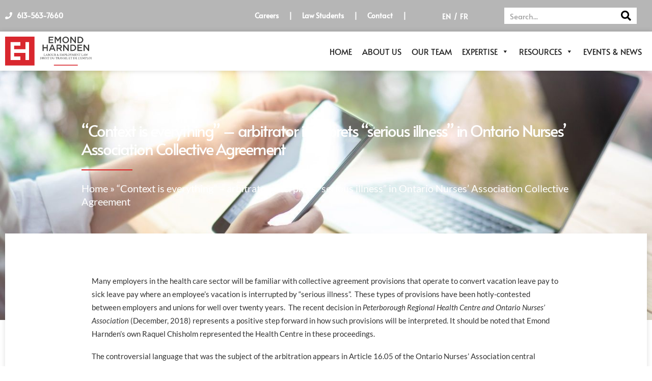

--- FILE ---
content_type: text/html; charset=UTF-8
request_url: https://ehlaw.ca/context-is-everything-arbitrator-interprets-serious-illness-in-ontario-nurses-association-collective-agreement/?print=pdf
body_size: 27790
content:
<!DOCTYPE html>
<html dir="ltr" lang="en-US" prefix="og: https://ogp.me/ns#">
<head>
	<meta charset="UTF-8">
	<meta name="viewport" content="width=device-width, initial-scale=1.0, viewport-fit=cover" />		<script src="https://ajax.googleapis.com/ajax/libs/jquery/3.6.0/jquery.min.js"></script>
<script src="https://cdnjs.cloudflare.com/ajax/libs/moment.js/2.18.1/moment.min.js"></script>
<script src="https://kit.fontawesome.com/8756b428da.js" crossorigin="anonymous"></script>
<link href="https://fonts.googleapis.com/css2?family=Alata&family=Lato&display=swap" rel="stylesheet">
	<style>img:is([sizes="auto" i], [sizes^="auto," i]) { contain-intrinsic-size: 3000px 1500px }</style>
	
		<!-- All in One SEO 4.9.0 - aioseo.com -->
	<meta name="description" content="Many employers in the health care sector will be familiar with collective agreement provisions that operate to convert vacation leave pay to sick leave pay where an employee’s vacation is interrupted by “serious illness”. These types of provisions have been hotly-contested between employers and unions for well over twenty years. The recent decision in Peterborough" />
	<meta name="robots" content="max-image-preview:large" />
	<meta name="author" content="Lindsay Moulton"/>
	<link rel="canonical" href="https://ehlaw.ca/context-is-everything-arbitrator-interprets-serious-illness-in-ontario-nurses-association-collective-agreement/" />
	<meta name="generator" content="All in One SEO (AIOSEO) 4.9.0" />
		<meta property="og:locale" content="en_US" />
		<meta property="og:site_name" content="Emond Harnden - Labour &amp; Employment Law" />
		<meta property="og:type" content="article" />
		<meta property="og:title" content="“Context is everything” – arbitrator interprets “serious illness” in Ontario Nurses’ Association Collective Agreement - Emond Harnden" />
		<meta property="og:description" content="Many employers in the health care sector will be familiar with collective agreement provisions that operate to convert vacation leave pay to sick leave pay where an employee’s vacation is interrupted by “serious illness”. These types of provisions have been hotly-contested between employers and unions for well over twenty years. The recent decision in Peterborough" />
		<meta property="og:url" content="https://ehlaw.ca/context-is-everything-arbitrator-interprets-serious-illness-in-ontario-nurses-association-collective-agreement/" />
		<meta property="article:published_time" content="2019-03-28T00:27:37+00:00" />
		<meta property="article:modified_time" content="2019-03-28T00:27:37+00:00" />
		<meta name="twitter:card" content="summary_large_image" />
		<meta name="twitter:title" content="“Context is everything” – arbitrator interprets “serious illness” in Ontario Nurses’ Association Collective Agreement - Emond Harnden" />
		<meta name="twitter:description" content="Many employers in the health care sector will be familiar with collective agreement provisions that operate to convert vacation leave pay to sick leave pay where an employee’s vacation is interrupted by “serious illness”. These types of provisions have been hotly-contested between employers and unions for well over twenty years. The recent decision in Peterborough" />
		<script type="application/ld+json" class="aioseo-schema">
			{"@context":"https:\/\/schema.org","@graph":[{"@type":"BlogPosting","@id":"https:\/\/ehlaw.ca\/context-is-everything-arbitrator-interprets-serious-illness-in-ontario-nurses-association-collective-agreement\/#blogposting","name":"\u201cContext is everything\u201d \u2013 arbitrator interprets \u201cserious illness\u201d in Ontario Nurses\u2019 Association Collective Agreement - Emond Harnden","headline":"\u201cContext is everything\u201d &#8211; arbitrator interprets \u201cserious illness\u201d in Ontario Nurses\u2019 Association Collective Agreement","author":{"@id":"https:\/\/ehlaw.ca\/author\/lmoulton\/#author"},"publisher":{"@id":"https:\/\/ehlaw.ca\/#organization"},"image":{"@type":"ImageObject","url":"https:\/\/ehlaw.ca\/wp-content\/uploads\/2021\/03\/Focus-Alerts-Medium.jpg"},"datePublished":"2019-03-27T20:27:37-04:00","dateModified":"2019-03-27T20:27:37-04:00","inLanguage":"en-US","mainEntityOfPage":{"@id":"https:\/\/ehlaw.ca\/context-is-everything-arbitrator-interprets-serious-illness-in-ontario-nurses-association-collective-agreement\/#webpage"},"isPartOf":{"@id":"https:\/\/ehlaw.ca\/context-is-everything-arbitrator-interprets-serious-illness-in-ontario-nurses-association-collective-agreement\/#webpage"},"articleSection":"Focus Alerts, New, Uncategorized, Optional"},{"@type":"BreadcrumbList","@id":"https:\/\/ehlaw.ca\/context-is-everything-arbitrator-interprets-serious-illness-in-ontario-nurses-association-collective-agreement\/#breadcrumblist","itemListElement":[{"@type":"ListItem","@id":"https:\/\/ehlaw.ca#listItem","position":1,"name":"Home","item":"https:\/\/ehlaw.ca","nextItem":{"@type":"ListItem","@id":"https:\/\/ehlaw.ca\/category\/uncategorized\/#listItem","name":"Uncategorized"}},{"@type":"ListItem","@id":"https:\/\/ehlaw.ca\/category\/uncategorized\/#listItem","position":2,"name":"Uncategorized","item":"https:\/\/ehlaw.ca\/category\/uncategorized\/","nextItem":{"@type":"ListItem","@id":"https:\/\/ehlaw.ca\/context-is-everything-arbitrator-interprets-serious-illness-in-ontario-nurses-association-collective-agreement\/#listItem","name":"\u201cContext is everything\u201d &#8211; arbitrator interprets \u201cserious illness\u201d in Ontario Nurses\u2019 Association Collective Agreement"},"previousItem":{"@type":"ListItem","@id":"https:\/\/ehlaw.ca#listItem","name":"Home"}},{"@type":"ListItem","@id":"https:\/\/ehlaw.ca\/context-is-everything-arbitrator-interprets-serious-illness-in-ontario-nurses-association-collective-agreement\/#listItem","position":3,"name":"\u201cContext is everything\u201d &#8211; arbitrator interprets \u201cserious illness\u201d in Ontario Nurses\u2019 Association Collective Agreement","previousItem":{"@type":"ListItem","@id":"https:\/\/ehlaw.ca\/category\/uncategorized\/#listItem","name":"Uncategorized"}}]},{"@type":"Organization","@id":"https:\/\/ehlaw.ca\/#organization","name":"Emond Harnden","description":"Labour & Employment Law","url":"https:\/\/ehlaw.ca\/"},{"@type":"Person","@id":"https:\/\/ehlaw.ca\/author\/lmoulton\/#author","url":"https:\/\/ehlaw.ca\/author\/lmoulton\/","name":"Lindsay Moulton","image":{"@type":"ImageObject","@id":"https:\/\/ehlaw.ca\/context-is-everything-arbitrator-interprets-serious-illness-in-ontario-nurses-association-collective-agreement\/#authorImage","url":"https:\/\/secure.gravatar.com\/avatar\/6417a0923443f0bbc078cb5c35355650024872ca700cce153a2b58a74ca360bf?s=96&d=mm&r=g","width":96,"height":96,"caption":"Lindsay Moulton"}},{"@type":"WebPage","@id":"https:\/\/ehlaw.ca\/context-is-everything-arbitrator-interprets-serious-illness-in-ontario-nurses-association-collective-agreement\/#webpage","url":"https:\/\/ehlaw.ca\/context-is-everything-arbitrator-interprets-serious-illness-in-ontario-nurses-association-collective-agreement\/","name":"\u201cContext is everything\u201d \u2013 arbitrator interprets \u201cserious illness\u201d in Ontario Nurses\u2019 Association Collective Agreement - Emond Harnden","description":"Many employers in the health care sector will be familiar with collective agreement provisions that operate to convert vacation leave pay to sick leave pay where an employee\u2019s vacation is interrupted by \u201cserious illness\u201d. These types of provisions have been hotly-contested between employers and unions for well over twenty years. The recent decision in Peterborough","inLanguage":"en-US","isPartOf":{"@id":"https:\/\/ehlaw.ca\/#website"},"breadcrumb":{"@id":"https:\/\/ehlaw.ca\/context-is-everything-arbitrator-interprets-serious-illness-in-ontario-nurses-association-collective-agreement\/#breadcrumblist"},"author":{"@id":"https:\/\/ehlaw.ca\/author\/lmoulton\/#author"},"creator":{"@id":"https:\/\/ehlaw.ca\/author\/lmoulton\/#author"},"image":{"@type":"ImageObject","url":"https:\/\/ehlaw.ca\/wp-content\/uploads\/2021\/03\/Focus-Alerts-Medium.jpg","@id":"https:\/\/ehlaw.ca\/context-is-everything-arbitrator-interprets-serious-illness-in-ontario-nurses-association-collective-agreement\/#mainImage"},"primaryImageOfPage":{"@id":"https:\/\/ehlaw.ca\/context-is-everything-arbitrator-interprets-serious-illness-in-ontario-nurses-association-collective-agreement\/#mainImage"},"datePublished":"2019-03-27T20:27:37-04:00","dateModified":"2019-03-27T20:27:37-04:00"},{"@type":"WebSite","@id":"https:\/\/ehlaw.ca\/#website","url":"https:\/\/ehlaw.ca\/","name":"Emond Harnden","description":"Labour & Employment Law","inLanguage":"en-US","publisher":{"@id":"https:\/\/ehlaw.ca\/#organization"}}]}
		</script>
		<!-- All in One SEO -->


	<!-- This site is optimized with the Yoast SEO plugin v26.4 - https://yoast.com/wordpress/plugins/seo/ -->
	<title>“Context is everything” – arbitrator interprets “serious illness” in Ontario Nurses’ Association Collective Agreement - Emond Harnden</title>
	<link rel="canonical" href="https://ehlaw.ca/context-is-everything-arbitrator-interprets-serious-illness-in-ontario-nurses-association-collective-agreement/" />
	<meta property="og:locale" content="en_US" />
	<meta property="og:type" content="article" />
	<meta property="og:title" content="“Context is everything” - arbitrator interprets “serious illness” in Ontario Nurses’ Association Collective Agreement - Emond Harnden" />
	<meta property="og:description" content="Many employers in the health care sector will be familiar with collective agreement provisions that operate to convert vacation leave pay to sick leave pay where an employee’s vacation is interrupted by “serious illness”.  These types of provisions have been hotly-contested between employers and unions for well over twenty years.  The recent decision in Peterborough [&hellip;]" />
	<meta property="og:url" content="https://ehlaw.ca/context-is-everything-arbitrator-interprets-serious-illness-in-ontario-nurses-association-collective-agreement/" />
	<meta property="og:site_name" content="Emond Harnden" />
	<meta property="article:published_time" content="2019-03-28T00:27:37+00:00" />
	<meta name="author" content="Lindsay Moulton" />
	<meta name="twitter:card" content="summary_large_image" />
	<meta name="twitter:label1" content="Written by" />
	<meta name="twitter:data1" content="Lindsay Moulton" />
	<meta name="twitter:label2" content="Est. reading time" />
	<meta name="twitter:data2" content="8 minutes" />
	<script type="application/ld+json" class="yoast-schema-graph">{"@context":"https://schema.org","@graph":[{"@type":"WebPage","@id":"https://ehlaw.ca/context-is-everything-arbitrator-interprets-serious-illness-in-ontario-nurses-association-collective-agreement/","url":"https://ehlaw.ca/context-is-everything-arbitrator-interprets-serious-illness-in-ontario-nurses-association-collective-agreement/","name":"“Context is everything” - arbitrator interprets “serious illness” in Ontario Nurses’ Association Collective Agreement - Emond Harnden","isPartOf":{"@id":"https://ehlaw.ca/#website"},"primaryImageOfPage":{"@id":"https://ehlaw.ca/context-is-everything-arbitrator-interprets-serious-illness-in-ontario-nurses-association-collective-agreement/#primaryimage"},"image":{"@id":"https://ehlaw.ca/context-is-everything-arbitrator-interprets-serious-illness-in-ontario-nurses-association-collective-agreement/#primaryimage"},"thumbnailUrl":"https://ehlaw.ca/wp-content/uploads/2021/03/Focus-Alerts-Medium.jpg","datePublished":"2019-03-28T00:27:37+00:00","author":{"@id":"https://ehlaw.ca/#/schema/person/434845ec66ac5b954bdbb8eb274905e1"},"breadcrumb":{"@id":"https://ehlaw.ca/context-is-everything-arbitrator-interprets-serious-illness-in-ontario-nurses-association-collective-agreement/#breadcrumb"},"inLanguage":"en-US","potentialAction":[{"@type":"ReadAction","target":["https://ehlaw.ca/context-is-everything-arbitrator-interprets-serious-illness-in-ontario-nurses-association-collective-agreement/"]}]},{"@type":"ImageObject","inLanguage":"en-US","@id":"https://ehlaw.ca/context-is-everything-arbitrator-interprets-serious-illness-in-ontario-nurses-association-collective-agreement/#primaryimage","url":"https://ehlaw.ca/wp-content/uploads/2021/03/Focus-Alerts-Medium.jpg","contentUrl":"https://ehlaw.ca/wp-content/uploads/2021/03/Focus-Alerts-Medium.jpg"},{"@type":"BreadcrumbList","@id":"https://ehlaw.ca/context-is-everything-arbitrator-interprets-serious-illness-in-ontario-nurses-association-collective-agreement/#breadcrumb","itemListElement":[{"@type":"ListItem","position":1,"name":"Home","item":"https://ehlaw.ca/"},{"@type":"ListItem","position":2,"name":"“Context is everything” &#8211; arbitrator interprets “serious illness” in Ontario Nurses’ Association Collective Agreement"}]},{"@type":"WebSite","@id":"https://ehlaw.ca/#website","url":"https://ehlaw.ca/","name":"Emond Harnden","description":"Labour &amp; Employment Law","potentialAction":[{"@type":"SearchAction","target":{"@type":"EntryPoint","urlTemplate":"https://ehlaw.ca/?s={search_term_string}"},"query-input":{"@type":"PropertyValueSpecification","valueRequired":true,"valueName":"search_term_string"}}],"inLanguage":"en-US"},{"@type":"Person","@id":"https://ehlaw.ca/#/schema/person/434845ec66ac5b954bdbb8eb274905e1","name":"Lindsay Moulton","image":{"@type":"ImageObject","inLanguage":"en-US","@id":"https://ehlaw.ca/#/schema/person/image/","url":"https://secure.gravatar.com/avatar/6417a0923443f0bbc078cb5c35355650024872ca700cce153a2b58a74ca360bf?s=96&d=mm&r=g","contentUrl":"https://secure.gravatar.com/avatar/6417a0923443f0bbc078cb5c35355650024872ca700cce153a2b58a74ca360bf?s=96&d=mm&r=g","caption":"Lindsay Moulton"},"url":"https://ehlaw.ca/author/lmoulton/"}]}</script>
	<!-- / Yoast SEO plugin. -->


<link rel='dns-prefetch' href='//cdn.rawgit.com' />
<link rel="alternate" type="application/rss+xml" title="Emond Harnden &raquo; Feed" href="https://ehlaw.ca/feed/" />
<link rel="alternate" type="application/rss+xml" title="Emond Harnden &raquo; Comments Feed" href="https://ehlaw.ca/comments/feed/" />
		<!-- This site uses the Google Analytics by MonsterInsights plugin v9.10.0 - Using Analytics tracking - https://www.monsterinsights.com/ -->
		<!-- Note: MonsterInsights is not currently configured on this site. The site owner needs to authenticate with Google Analytics in the MonsterInsights settings panel. -->
					<!-- No tracking code set -->
				<!-- / Google Analytics by MonsterInsights -->
		<script type="text/javascript">
/* <![CDATA[ */
window._wpemojiSettings = {"baseUrl":"https:\/\/s.w.org\/images\/core\/emoji\/16.0.1\/72x72\/","ext":".png","svgUrl":"https:\/\/s.w.org\/images\/core\/emoji\/16.0.1\/svg\/","svgExt":".svg","source":{"concatemoji":"https:\/\/ehlaw.ca\/wp-includes\/js\/wp-emoji-release.min.js?ver=6.8.3"}};
/*! This file is auto-generated */
!function(s,n){var o,i,e;function c(e){try{var t={supportTests:e,timestamp:(new Date).valueOf()};sessionStorage.setItem(o,JSON.stringify(t))}catch(e){}}function p(e,t,n){e.clearRect(0,0,e.canvas.width,e.canvas.height),e.fillText(t,0,0);var t=new Uint32Array(e.getImageData(0,0,e.canvas.width,e.canvas.height).data),a=(e.clearRect(0,0,e.canvas.width,e.canvas.height),e.fillText(n,0,0),new Uint32Array(e.getImageData(0,0,e.canvas.width,e.canvas.height).data));return t.every(function(e,t){return e===a[t]})}function u(e,t){e.clearRect(0,0,e.canvas.width,e.canvas.height),e.fillText(t,0,0);for(var n=e.getImageData(16,16,1,1),a=0;a<n.data.length;a++)if(0!==n.data[a])return!1;return!0}function f(e,t,n,a){switch(t){case"flag":return n(e,"\ud83c\udff3\ufe0f\u200d\u26a7\ufe0f","\ud83c\udff3\ufe0f\u200b\u26a7\ufe0f")?!1:!n(e,"\ud83c\udde8\ud83c\uddf6","\ud83c\udde8\u200b\ud83c\uddf6")&&!n(e,"\ud83c\udff4\udb40\udc67\udb40\udc62\udb40\udc65\udb40\udc6e\udb40\udc67\udb40\udc7f","\ud83c\udff4\u200b\udb40\udc67\u200b\udb40\udc62\u200b\udb40\udc65\u200b\udb40\udc6e\u200b\udb40\udc67\u200b\udb40\udc7f");case"emoji":return!a(e,"\ud83e\udedf")}return!1}function g(e,t,n,a){var r="undefined"!=typeof WorkerGlobalScope&&self instanceof WorkerGlobalScope?new OffscreenCanvas(300,150):s.createElement("canvas"),o=r.getContext("2d",{willReadFrequently:!0}),i=(o.textBaseline="top",o.font="600 32px Arial",{});return e.forEach(function(e){i[e]=t(o,e,n,a)}),i}function t(e){var t=s.createElement("script");t.src=e,t.defer=!0,s.head.appendChild(t)}"undefined"!=typeof Promise&&(o="wpEmojiSettingsSupports",i=["flag","emoji"],n.supports={everything:!0,everythingExceptFlag:!0},e=new Promise(function(e){s.addEventListener("DOMContentLoaded",e,{once:!0})}),new Promise(function(t){var n=function(){try{var e=JSON.parse(sessionStorage.getItem(o));if("object"==typeof e&&"number"==typeof e.timestamp&&(new Date).valueOf()<e.timestamp+604800&&"object"==typeof e.supportTests)return e.supportTests}catch(e){}return null}();if(!n){if("undefined"!=typeof Worker&&"undefined"!=typeof OffscreenCanvas&&"undefined"!=typeof URL&&URL.createObjectURL&&"undefined"!=typeof Blob)try{var e="postMessage("+g.toString()+"("+[JSON.stringify(i),f.toString(),p.toString(),u.toString()].join(",")+"));",a=new Blob([e],{type:"text/javascript"}),r=new Worker(URL.createObjectURL(a),{name:"wpTestEmojiSupports"});return void(r.onmessage=function(e){c(n=e.data),r.terminate(),t(n)})}catch(e){}c(n=g(i,f,p,u))}t(n)}).then(function(e){for(var t in e)n.supports[t]=e[t],n.supports.everything=n.supports.everything&&n.supports[t],"flag"!==t&&(n.supports.everythingExceptFlag=n.supports.everythingExceptFlag&&n.supports[t]);n.supports.everythingExceptFlag=n.supports.everythingExceptFlag&&!n.supports.flag,n.DOMReady=!1,n.readyCallback=function(){n.DOMReady=!0}}).then(function(){return e}).then(function(){var e;n.supports.everything||(n.readyCallback(),(e=n.source||{}).concatemoji?t(e.concatemoji):e.wpemoji&&e.twemoji&&(t(e.twemoji),t(e.wpemoji)))}))}((window,document),window._wpemojiSettings);
/* ]]> */
</script>
<link rel='stylesheet' id='formidable-css' href='https://ehlaw.ca/wp-content/plugins/formidable/css/formidableforms.css?ver=1121717' type='text/css' media='all' />
<style id='wp-emoji-styles-inline-css' type='text/css'>

	img.wp-smiley, img.emoji {
		display: inline !important;
		border: none !important;
		box-shadow: none !important;
		height: 1em !important;
		width: 1em !important;
		margin: 0 0.07em !important;
		vertical-align: -0.1em !important;
		background: none !important;
		padding: 0 !important;
	}
</style>
<link rel='stylesheet' id='wp-block-library-css' href='https://ehlaw.ca/wp-includes/css/dist/block-library/style.min.css?ver=6.8.3' type='text/css' media='all' />
<style id='classic-theme-styles-inline-css' type='text/css'>
/*! This file is auto-generated */
.wp-block-button__link{color:#fff;background-color:#32373c;border-radius:9999px;box-shadow:none;text-decoration:none;padding:calc(.667em + 2px) calc(1.333em + 2px);font-size:1.125em}.wp-block-file__button{background:#32373c;color:#fff;text-decoration:none}
</style>
<link rel='stylesheet' id='aioseo/css/src/vue/standalone/blocks/table-of-contents/global.scss-css' href='https://ehlaw.ca/wp-content/plugins/all-in-one-seo-pack/dist/Lite/assets/css/table-of-contents/global.e90f6d47.css?ver=4.9.0' type='text/css' media='all' />
<link rel='stylesheet' id='search-filter-flatpickr-css' href='https://ehlaw.ca/wp-content/plugins/search-filter/assets/css/vendor/flatpickr.min.css?ver=3.1.6' type='text/css' media='all' />
<link rel='stylesheet' id='search-filter-css' href='https://ehlaw.ca/wp-content/plugins/search-filter-pro/assets/css/frontend/frontend.css?ver=3.1.6' type='text/css' media='all' />
<style id='global-styles-inline-css' type='text/css'>
:root{--wp--preset--aspect-ratio--square: 1;--wp--preset--aspect-ratio--4-3: 4/3;--wp--preset--aspect-ratio--3-4: 3/4;--wp--preset--aspect-ratio--3-2: 3/2;--wp--preset--aspect-ratio--2-3: 2/3;--wp--preset--aspect-ratio--16-9: 16/9;--wp--preset--aspect-ratio--9-16: 9/16;--wp--preset--color--black: #000000;--wp--preset--color--cyan-bluish-gray: #abb8c3;--wp--preset--color--white: #ffffff;--wp--preset--color--pale-pink: #f78da7;--wp--preset--color--vivid-red: #cf2e2e;--wp--preset--color--luminous-vivid-orange: #ff6900;--wp--preset--color--luminous-vivid-amber: #fcb900;--wp--preset--color--light-green-cyan: #7bdcb5;--wp--preset--color--vivid-green-cyan: #00d084;--wp--preset--color--pale-cyan-blue: #8ed1fc;--wp--preset--color--vivid-cyan-blue: #0693e3;--wp--preset--color--vivid-purple: #9b51e0;--wp--preset--gradient--vivid-cyan-blue-to-vivid-purple: linear-gradient(135deg,rgba(6,147,227,1) 0%,rgb(155,81,224) 100%);--wp--preset--gradient--light-green-cyan-to-vivid-green-cyan: linear-gradient(135deg,rgb(122,220,180) 0%,rgb(0,208,130) 100%);--wp--preset--gradient--luminous-vivid-amber-to-luminous-vivid-orange: linear-gradient(135deg,rgba(252,185,0,1) 0%,rgba(255,105,0,1) 100%);--wp--preset--gradient--luminous-vivid-orange-to-vivid-red: linear-gradient(135deg,rgba(255,105,0,1) 0%,rgb(207,46,46) 100%);--wp--preset--gradient--very-light-gray-to-cyan-bluish-gray: linear-gradient(135deg,rgb(238,238,238) 0%,rgb(169,184,195) 100%);--wp--preset--gradient--cool-to-warm-spectrum: linear-gradient(135deg,rgb(74,234,220) 0%,rgb(151,120,209) 20%,rgb(207,42,186) 40%,rgb(238,44,130) 60%,rgb(251,105,98) 80%,rgb(254,248,76) 100%);--wp--preset--gradient--blush-light-purple: linear-gradient(135deg,rgb(255,206,236) 0%,rgb(152,150,240) 100%);--wp--preset--gradient--blush-bordeaux: linear-gradient(135deg,rgb(254,205,165) 0%,rgb(254,45,45) 50%,rgb(107,0,62) 100%);--wp--preset--gradient--luminous-dusk: linear-gradient(135deg,rgb(255,203,112) 0%,rgb(199,81,192) 50%,rgb(65,88,208) 100%);--wp--preset--gradient--pale-ocean: linear-gradient(135deg,rgb(255,245,203) 0%,rgb(182,227,212) 50%,rgb(51,167,181) 100%);--wp--preset--gradient--electric-grass: linear-gradient(135deg,rgb(202,248,128) 0%,rgb(113,206,126) 100%);--wp--preset--gradient--midnight: linear-gradient(135deg,rgb(2,3,129) 0%,rgb(40,116,252) 100%);--wp--preset--font-size--small: 13px;--wp--preset--font-size--medium: 20px;--wp--preset--font-size--large: 36px;--wp--preset--font-size--x-large: 42px;--wp--preset--spacing--20: 0.44rem;--wp--preset--spacing--30: 0.67rem;--wp--preset--spacing--40: 1rem;--wp--preset--spacing--50: 1.5rem;--wp--preset--spacing--60: 2.25rem;--wp--preset--spacing--70: 3.38rem;--wp--preset--spacing--80: 5.06rem;--wp--preset--shadow--natural: 6px 6px 9px rgba(0, 0, 0, 0.2);--wp--preset--shadow--deep: 12px 12px 50px rgba(0, 0, 0, 0.4);--wp--preset--shadow--sharp: 6px 6px 0px rgba(0, 0, 0, 0.2);--wp--preset--shadow--outlined: 6px 6px 0px -3px rgba(255, 255, 255, 1), 6px 6px rgba(0, 0, 0, 1);--wp--preset--shadow--crisp: 6px 6px 0px rgba(0, 0, 0, 1);}:where(.is-layout-flex){gap: 0.5em;}:where(.is-layout-grid){gap: 0.5em;}body .is-layout-flex{display: flex;}.is-layout-flex{flex-wrap: wrap;align-items: center;}.is-layout-flex > :is(*, div){margin: 0;}body .is-layout-grid{display: grid;}.is-layout-grid > :is(*, div){margin: 0;}:where(.wp-block-columns.is-layout-flex){gap: 2em;}:where(.wp-block-columns.is-layout-grid){gap: 2em;}:where(.wp-block-post-template.is-layout-flex){gap: 1.25em;}:where(.wp-block-post-template.is-layout-grid){gap: 1.25em;}.has-black-color{color: var(--wp--preset--color--black) !important;}.has-cyan-bluish-gray-color{color: var(--wp--preset--color--cyan-bluish-gray) !important;}.has-white-color{color: var(--wp--preset--color--white) !important;}.has-pale-pink-color{color: var(--wp--preset--color--pale-pink) !important;}.has-vivid-red-color{color: var(--wp--preset--color--vivid-red) !important;}.has-luminous-vivid-orange-color{color: var(--wp--preset--color--luminous-vivid-orange) !important;}.has-luminous-vivid-amber-color{color: var(--wp--preset--color--luminous-vivid-amber) !important;}.has-light-green-cyan-color{color: var(--wp--preset--color--light-green-cyan) !important;}.has-vivid-green-cyan-color{color: var(--wp--preset--color--vivid-green-cyan) !important;}.has-pale-cyan-blue-color{color: var(--wp--preset--color--pale-cyan-blue) !important;}.has-vivid-cyan-blue-color{color: var(--wp--preset--color--vivid-cyan-blue) !important;}.has-vivid-purple-color{color: var(--wp--preset--color--vivid-purple) !important;}.has-black-background-color{background-color: var(--wp--preset--color--black) !important;}.has-cyan-bluish-gray-background-color{background-color: var(--wp--preset--color--cyan-bluish-gray) !important;}.has-white-background-color{background-color: var(--wp--preset--color--white) !important;}.has-pale-pink-background-color{background-color: var(--wp--preset--color--pale-pink) !important;}.has-vivid-red-background-color{background-color: var(--wp--preset--color--vivid-red) !important;}.has-luminous-vivid-orange-background-color{background-color: var(--wp--preset--color--luminous-vivid-orange) !important;}.has-luminous-vivid-amber-background-color{background-color: var(--wp--preset--color--luminous-vivid-amber) !important;}.has-light-green-cyan-background-color{background-color: var(--wp--preset--color--light-green-cyan) !important;}.has-vivid-green-cyan-background-color{background-color: var(--wp--preset--color--vivid-green-cyan) !important;}.has-pale-cyan-blue-background-color{background-color: var(--wp--preset--color--pale-cyan-blue) !important;}.has-vivid-cyan-blue-background-color{background-color: var(--wp--preset--color--vivid-cyan-blue) !important;}.has-vivid-purple-background-color{background-color: var(--wp--preset--color--vivid-purple) !important;}.has-black-border-color{border-color: var(--wp--preset--color--black) !important;}.has-cyan-bluish-gray-border-color{border-color: var(--wp--preset--color--cyan-bluish-gray) !important;}.has-white-border-color{border-color: var(--wp--preset--color--white) !important;}.has-pale-pink-border-color{border-color: var(--wp--preset--color--pale-pink) !important;}.has-vivid-red-border-color{border-color: var(--wp--preset--color--vivid-red) !important;}.has-luminous-vivid-orange-border-color{border-color: var(--wp--preset--color--luminous-vivid-orange) !important;}.has-luminous-vivid-amber-border-color{border-color: var(--wp--preset--color--luminous-vivid-amber) !important;}.has-light-green-cyan-border-color{border-color: var(--wp--preset--color--light-green-cyan) !important;}.has-vivid-green-cyan-border-color{border-color: var(--wp--preset--color--vivid-green-cyan) !important;}.has-pale-cyan-blue-border-color{border-color: var(--wp--preset--color--pale-cyan-blue) !important;}.has-vivid-cyan-blue-border-color{border-color: var(--wp--preset--color--vivid-cyan-blue) !important;}.has-vivid-purple-border-color{border-color: var(--wp--preset--color--vivid-purple) !important;}.has-vivid-cyan-blue-to-vivid-purple-gradient-background{background: var(--wp--preset--gradient--vivid-cyan-blue-to-vivid-purple) !important;}.has-light-green-cyan-to-vivid-green-cyan-gradient-background{background: var(--wp--preset--gradient--light-green-cyan-to-vivid-green-cyan) !important;}.has-luminous-vivid-amber-to-luminous-vivid-orange-gradient-background{background: var(--wp--preset--gradient--luminous-vivid-amber-to-luminous-vivid-orange) !important;}.has-luminous-vivid-orange-to-vivid-red-gradient-background{background: var(--wp--preset--gradient--luminous-vivid-orange-to-vivid-red) !important;}.has-very-light-gray-to-cyan-bluish-gray-gradient-background{background: var(--wp--preset--gradient--very-light-gray-to-cyan-bluish-gray) !important;}.has-cool-to-warm-spectrum-gradient-background{background: var(--wp--preset--gradient--cool-to-warm-spectrum) !important;}.has-blush-light-purple-gradient-background{background: var(--wp--preset--gradient--blush-light-purple) !important;}.has-blush-bordeaux-gradient-background{background: var(--wp--preset--gradient--blush-bordeaux) !important;}.has-luminous-dusk-gradient-background{background: var(--wp--preset--gradient--luminous-dusk) !important;}.has-pale-ocean-gradient-background{background: var(--wp--preset--gradient--pale-ocean) !important;}.has-electric-grass-gradient-background{background: var(--wp--preset--gradient--electric-grass) !important;}.has-midnight-gradient-background{background: var(--wp--preset--gradient--midnight) !important;}.has-small-font-size{font-size: var(--wp--preset--font-size--small) !important;}.has-medium-font-size{font-size: var(--wp--preset--font-size--medium) !important;}.has-large-font-size{font-size: var(--wp--preset--font-size--large) !important;}.has-x-large-font-size{font-size: var(--wp--preset--font-size--x-large) !important;}
:where(.wp-block-post-template.is-layout-flex){gap: 1.25em;}:where(.wp-block-post-template.is-layout-grid){gap: 1.25em;}
:where(.wp-block-columns.is-layout-flex){gap: 2em;}:where(.wp-block-columns.is-layout-grid){gap: 2em;}
:root :where(.wp-block-pullquote){font-size: 1.5em;line-height: 1.6;}
</style>
<link rel='stylesheet' id='wpml-legacy-horizontal-list-0-css' href='https://ehlaw.ca/wp-content/plugins/sitepress-multilingual-cms/templates/language-switchers/legacy-list-horizontal/style.min.css?ver=1' type='text/css' media='all' />
<link rel='stylesheet' id='megamenu-css' href='https://ehlaw.ca/wp-content/uploads/maxmegamenu/style_en.css?ver=05799e' type='text/css' media='all' />
<link rel='stylesheet' id='dashicons-css' href='https://ehlaw.ca/wp-includes/css/dashicons.min.css?ver=6.8.3' type='text/css' media='all' />
<link rel='stylesheet' id='wp-fullcalendar-css' href='https://ehlaw.ca/wp-content/plugins/wp-fullcalendar/includes/css/main.css?ver=1.6' type='text/css' media='all' />
<link rel='stylesheet' id='wp-fullcalendar-tippy-light-css' href='https://ehlaw.ca/wp-content/plugins/wp-fullcalendar/includes/css/tippy/light.css?ver=1.6' type='text/css' media='all' />
<link rel='stylesheet' id='jquery-ui-css' href='https://ehlaw.ca/wp-content/plugins/wp-fullcalendar/includes/css/jquery-ui/ui-lightness/jquery-ui.css?ver=1.6' type='text/css' media='all' />
<link rel='stylesheet' id='jquery-ui-theme-css' href='https://ehlaw.ca/wp-content/plugins/wp-fullcalendar/includes/css/jquery-ui/ui-lightness/theme.css?ver=1.6' type='text/css' media='all' />
<link rel='stylesheet' id='elementor-frontend-css' href='https://ehlaw.ca/wp-content/plugins/elementor/assets/css/frontend.min.css?ver=3.30.4' type='text/css' media='all' />
<style id='elementor-frontend-inline-css' type='text/css'>
.elementor-13513 .elementor-element.elementor-element-a629f4b:not(.elementor-motion-effects-element-type-background), .elementor-13513 .elementor-element.elementor-element-a629f4b > .elementor-motion-effects-container > .elementor-motion-effects-layer{background-image:url("https://ehlaw.ca/wp-content/uploads/2021/03/Focus-Alerts-Medium.jpg");}
</style>
<link rel='stylesheet' id='widget-icon-list-css' href='https://ehlaw.ca/wp-content/plugins/elementor/assets/css/widget-icon-list.min.css?ver=3.30.4' type='text/css' media='all' />
<link rel='stylesheet' id='widget-nav-menu-css' href='https://ehlaw.ca/wp-content/plugins/elementor-pro/assets/css/widget-nav-menu.min.css?ver=3.30.1' type='text/css' media='all' />
<link rel='stylesheet' id='widget-search-form-css' href='https://ehlaw.ca/wp-content/plugins/elementor-pro/assets/css/widget-search-form.min.css?ver=3.30.1' type='text/css' media='all' />
<link rel='stylesheet' id='elementor-icons-shared-0-css' href='https://ehlaw.ca/wp-content/plugins/elementor/assets/lib/font-awesome/css/fontawesome.min.css?ver=5.15.3' type='text/css' media='all' />
<link rel='stylesheet' id='elementor-icons-fa-solid-css' href='https://ehlaw.ca/wp-content/plugins/elementor/assets/lib/font-awesome/css/solid.min.css?ver=5.15.3' type='text/css' media='all' />
<link rel='stylesheet' id='widget-image-css' href='https://ehlaw.ca/wp-content/plugins/elementor/assets/css/widget-image.min.css?ver=3.30.4' type='text/css' media='all' />
<link rel='stylesheet' id='swiper-css' href='https://ehlaw.ca/wp-content/plugins/elementor/assets/lib/swiper/v8/css/swiper.min.css?ver=8.4.5' type='text/css' media='all' />
<link rel='stylesheet' id='e-swiper-css' href='https://ehlaw.ca/wp-content/plugins/elementor/assets/css/conditionals/e-swiper.min.css?ver=3.30.4' type='text/css' media='all' />
<link rel='stylesheet' id='widget-icon-box-css' href='https://ehlaw.ca/wp-content/plugins/elementor/assets/css/widget-icon-box.min.css?ver=3.30.4' type='text/css' media='all' />
<link rel='stylesheet' id='widget-heading-css' href='https://ehlaw.ca/wp-content/plugins/elementor/assets/css/widget-heading.min.css?ver=3.30.4' type='text/css' media='all' />
<link rel='stylesheet' id='widget-divider-css' href='https://ehlaw.ca/wp-content/plugins/elementor/assets/css/widget-divider.min.css?ver=3.30.4' type='text/css' media='all' />
<link rel='stylesheet' id='widget-breadcrumbs-css' href='https://ehlaw.ca/wp-content/plugins/elementor-pro/assets/css/widget-breadcrumbs.min.css?ver=3.30.1' type='text/css' media='all' />
<link rel='stylesheet' id='widget-spacer-css' href='https://ehlaw.ca/wp-content/plugins/elementor/assets/css/widget-spacer.min.css?ver=3.30.4' type='text/css' media='all' />
<link rel='stylesheet' id='e-animation-fadeInUp-css' href='https://ehlaw.ca/wp-content/plugins/elementor/assets/lib/animations/styles/fadeInUp.min.css?ver=3.30.4' type='text/css' media='all' />
<link rel='stylesheet' id='jet-elements-css' href='https://ehlaw.ca/wp-content/plugins/jet-elements/assets/css/jet-elements.css?ver=2.7.12.1' type='text/css' media='all' />
<link rel='stylesheet' id='jet-posts-css' href='https://ehlaw.ca/wp-content/plugins/jet-elements/assets/css/addons/jet-posts.css?ver=2.7.12.1' type='text/css' media='all' />
<link rel='stylesheet' id='jet-carousel-css' href='https://ehlaw.ca/wp-content/plugins/jet-elements/assets/css/addons/jet-carousel.css?ver=2.7.12.1' type='text/css' media='all' />
<link rel='stylesheet' id='jet-carousel-skin-css' href='https://ehlaw.ca/wp-content/plugins/jet-elements/assets/css/skin/jet-carousel.css?ver=2.7.12.1' type='text/css' media='all' />
<link rel='stylesheet' id='elementor-icons-css' href='https://ehlaw.ca/wp-content/plugins/elementor/assets/lib/eicons/css/elementor-icons.min.css?ver=5.43.0' type='text/css' media='all' />
<link rel='stylesheet' id='elementor-post-10-css' href='https://ehlaw.ca/wp-content/uploads/elementor/css/post-10.css?ver=1761838705' type='text/css' media='all' />
<link rel='stylesheet' id='jet-blog-css' href='https://ehlaw.ca/wp-content/plugins/jet-blog/assets/css/jet-blog.css?ver=2.4.7' type='text/css' media='all' />
<link rel='stylesheet' id='elementor-post-33-css' href='https://ehlaw.ca/wp-content/uploads/elementor/css/post-33.css?ver=1761838716' type='text/css' media='all' />
<link rel='stylesheet' id='elementor-post-94-css' href='https://ehlaw.ca/wp-content/uploads/elementor/css/post-94.css?ver=1761838716' type='text/css' media='all' />
<link rel='stylesheet' id='elementor-post-13513-css' href='https://ehlaw.ca/wp-content/uploads/elementor/css/post-13513.css?ver=1763992724' type='text/css' media='all' />
<link rel='stylesheet' id='starter_one-style-css' href='https://ehlaw.ca/wp-content/themes/eh-law/style.css?ver=6.8.3' type='text/css' media='all' />
<link rel='stylesheet' id='basic-style-css' href='https://ehlaw.ca/wp-content/themes/eh-law/css/basic.css?ver=6.8.3' type='text/css' media='all' />
<link rel='stylesheet' id='bulma-css' href='https://ehlaw.ca/wp-content/themes/eh-law/css/bulma.css?ver=6.8.3' type='text/css' media='all' />
<link rel='stylesheet' id='main-css' href='https://ehlaw.ca/wp-content/themes/eh-law/css/main.css?ver=6.8.3' type='text/css' media='all' />
<link rel='stylesheet' id='fullcal-css' href='https://ehlaw.ca/wp-content/themes/eh-law/js/fullcalendar/main.css?ver=6.8.3' type='text/css' media='all' />
<link rel='stylesheet' id='search-filter-ugc-styles-css' href='https://ehlaw.ca/wp-content/uploads/search-filter/style.css?ver=17' type='text/css' media='all' />
<link rel='stylesheet' id='eael-general-css' href='https://ehlaw.ca/wp-content/plugins/essential-addons-for-elementor-lite/assets/front-end/css/view/general.min.css?ver=6.2.2' type='text/css' media='all' />
<link rel='stylesheet' id='ecs-styles-css' href='https://ehlaw.ca/wp-content/plugins/ele-custom-skin/assets/css/ecs-style.css?ver=3.1.9' type='text/css' media='all' />
<link rel='stylesheet' id='elementor-post-19058-css' href='https://ehlaw.ca/wp-content/uploads/elementor/css/post-19058.css?ver=1762359368' type='text/css' media='all' />
<link rel='stylesheet' id='elementor-gf-local-alata-css' href='https://ehlaw.ca/wp-content/uploads/elementor/google-fonts/css/alata.css?ver=1753888932' type='text/css' media='all' />
<link rel='stylesheet' id='elementor-gf-local-robotoslab-css' href='https://ehlaw.ca/wp-content/uploads/elementor/google-fonts/css/robotoslab.css?ver=1753888944' type='text/css' media='all' />
<link rel='stylesheet' id='elementor-gf-local-roboto-css' href='https://ehlaw.ca/wp-content/uploads/elementor/google-fonts/css/roboto.css?ver=1753888986' type='text/css' media='all' />
<link rel='stylesheet' id='elementor-gf-local-lato-css' href='https://ehlaw.ca/wp-content/uploads/elementor/google-fonts/css/lato.css?ver=1753888989' type='text/css' media='all' />
<link rel='stylesheet' id='elementor-icons-fa-brands-css' href='https://ehlaw.ca/wp-content/plugins/elementor/assets/lib/font-awesome/css/brands.min.css?ver=5.15.3' type='text/css' media='all' />
<script type="text/javascript">
		if ( ! Object.hasOwn( window, 'searchAndFilter' ) ) {
			window.searchAndFilter = {};
		}
		</script><script type="text/javascript" src="https://ehlaw.ca/wp-includes/js/jquery/jquery.min.js?ver=3.7.1" id="jquery-core-js"></script>
<script type="text/javascript" src="https://ehlaw.ca/wp-includes/js/jquery/jquery-migrate.min.js?ver=3.4.1" id="jquery-migrate-js"></script>
<script type="text/javascript" src="https://ehlaw.ca/wp-includes/js/jquery/ui/core.min.js?ver=1.13.3" id="jquery-ui-core-js"></script>
<script type="text/javascript" src="https://ehlaw.ca/wp-includes/js/jquery/ui/menu.min.js?ver=1.13.3" id="jquery-ui-menu-js"></script>
<script type="text/javascript" src="https://ehlaw.ca/wp-includes/js/jquery/ui/selectmenu.min.js?ver=1.13.3" id="jquery-ui-selectmenu-js"></script>
<script type="text/javascript" src="https://ehlaw.ca/wp-includes/js/jquery/ui/tooltip.min.js?ver=1.13.3" id="jquery-ui-tooltip-js"></script>
<script type="text/javascript" src="https://ehlaw.ca/wp-includes/js/dist/vendor/moment.min.js?ver=2.30.1" id="moment-js"></script>
<script type="text/javascript" id="moment-js-after">
/* <![CDATA[ */
moment.updateLocale( 'en_US', {"months":["January","February","March","April","May","June","July","August","September","October","November","December"],"monthsShort":["Jan","Feb","Mar","Apr","May","Jun","Jul","Aug","Sep","Oct","Nov","Dec"],"weekdays":["Sunday","Monday","Tuesday","Wednesday","Thursday","Friday","Saturday"],"weekdaysShort":["Sun","Mon","Tue","Wed","Thu","Fri","Sat"],"week":{"dow":1},"longDateFormat":{"LT":"g:i a","LTS":null,"L":null,"LL":"F j, Y","LLL":"F j, Y g:i a","LLLL":null}} );
/* ]]> */
</script>
<script type="text/javascript" id="wp-fullcalendar-js-extra">
/* <![CDATA[ */
var WPFC = {"ajaxurl":"https:\/\/ehlaw.ca\/wp-admin\/admin-ajax.php?action=WP_FullCalendar","firstDay":"1","wpfc_theme":"jquery-ui","wpfc_limit":"3","wpfc_limit_txt":"more ...","timeFormat":"h(:mm)A","defaultView":"month","weekends":"true","header":{"left":"prev,next today","center":"title","right":"month,basicWeek,basicDay"},"wpfc_qtips":"1","tippy_theme":"light-border","tippy_placement":"auto","tippy_loading":"Loading..."};
/* ]]> */
</script>
<script type="text/javascript" src="https://ehlaw.ca/wp-content/plugins/wp-fullcalendar/includes/js/main.js?ver=1.6" id="wp-fullcalendar-js"></script>
<script type="text/javascript" src="https://ehlaw.ca/wp-content/plugins/search-filter/assets/js/vendor/flatpickr.min.js?ver=3.1.6" id="search-filter-flatpickr-js"></script>
<script type="text/javascript" id="search-filter-js-before">
/* <![CDATA[ */
window.searchAndFilter.frontend = {"fields":{},"queries":{},"library":{"fields":{},"components":{}},"restNonce":"7cd9d06a47","homeUrl":"https:\/\/ehlaw.ca","isPro":true,"suggestionsNonce":"875e2cbc31"};
/* ]]> */
</script>
<script type="text/javascript" src="https://ehlaw.ca/wp-content/plugins/search-filter-pro/assets/js/frontend/frontend.js?ver=3.1.6" id="search-filter-js"></script>
<script type="text/javascript" id="ecs_ajax_load-js-extra">
/* <![CDATA[ */
var ecs_ajax_params = {"ajaxurl":"https:\/\/ehlaw.ca\/wp-admin\/admin-ajax.php","posts":"{\"page\":0,\"error\":\"\",\"m\":\"\",\"p\":10245,\"post_parent\":\"\",\"subpost\":\"\",\"subpost_id\":\"\",\"attachment\":\"\",\"attachment_id\":0,\"pagename\":\"\",\"page_id\":\"\",\"second\":\"\",\"minute\":\"\",\"hour\":\"\",\"day\":0,\"monthnum\":0,\"year\":0,\"w\":0,\"category_name\":\"\",\"tag\":\"\",\"cat\":\"\",\"tag_id\":\"\",\"author\":\"\",\"author_name\":\"\",\"feed\":\"\",\"tb\":\"\",\"paged\":0,\"meta_key\":\"\",\"meta_value\":\"\",\"preview\":\"\",\"s\":\"\",\"sentence\":\"\",\"title\":\"\",\"fields\":\"all\",\"menu_order\":\"\",\"embed\":\"\",\"category__in\":[],\"category__not_in\":[],\"category__and\":[],\"post__in\":[],\"post__not_in\":[],\"post_name__in\":[],\"tag__in\":[],\"tag__not_in\":[],\"tag__and\":[],\"tag_slug__in\":[],\"tag_slug__and\":[],\"post_parent__in\":[],\"post_parent__not_in\":[],\"author__in\":[],\"author__not_in\":[],\"search_columns\":[],\"name\":\"context-is-everything-arbitrator-interprets-serious-illness-in-ontario-nurses-association-collective-agreement\",\"ignore_sticky_posts\":false,\"suppress_filters\":false,\"cache_results\":true,\"update_post_term_cache\":true,\"update_menu_item_cache\":false,\"lazy_load_term_meta\":true,\"update_post_meta_cache\":true,\"post_type\":\"\",\"posts_per_page\":10,\"nopaging\":false,\"comments_per_page\":\"50\",\"no_found_rows\":false,\"order\":\"DESC\"}"};
/* ]]> */
</script>
<script type="text/javascript" src="https://ehlaw.ca/wp-content/plugins/ele-custom-skin/assets/js/ecs_ajax_pagination.js?ver=3.1.9" id="ecs_ajax_load-js"></script>
<script type="text/javascript" src="https://ehlaw.ca/wp-content/plugins/ele-custom-skin/assets/js/ecs.js?ver=3.1.9" id="ecs-script-js"></script>
<link rel="https://api.w.org/" href="https://ehlaw.ca/wp-json/" /><link rel="alternate" title="JSON" type="application/json" href="https://ehlaw.ca/wp-json/wp/v2/posts/10245" /><link rel="EditURI" type="application/rsd+xml" title="RSD" href="https://ehlaw.ca/xmlrpc.php?rsd" />
<link rel='shortlink' href='https://ehlaw.ca/?p=10245' />
<link rel="alternate" title="oEmbed (JSON)" type="application/json+oembed" href="https://ehlaw.ca/wp-json/oembed/1.0/embed?url=https%3A%2F%2Fehlaw.ca%2Fcontext-is-everything-arbitrator-interprets-serious-illness-in-ontario-nurses-association-collective-agreement%2F" />
<link rel="alternate" title="oEmbed (XML)" type="text/xml+oembed" href="https://ehlaw.ca/wp-json/oembed/1.0/embed?url=https%3A%2F%2Fehlaw.ca%2Fcontext-is-everything-arbitrator-interprets-serious-illness-in-ontario-nurses-association-collective-agreement%2F&#038;format=xml" />
<meta name="generator" content="WPML ver:4.8.5 stt:1,4;" />
<script>document.documentElement.className += " js";</script>
    <style>
        .team-tax-filter {
            margin: 20px 0;
            display: flex;
            justify-content: space-between;
        }

        .team-tax-filter .tax-filter-block {
            margin-bottom: 20px;
        }

        .team-tax-filter .tax-filter-block label {
            display: block;
            margin-bottom: 8px;
        }

        .team-tax-filter .tax-filter-block h4 {
            margin: 0 0 8px 0;
            font-size: 16px;
            font-weight: 600;
        }

        .tax-filter-select {
            width: 100%;
            max-width: 400px;
            padding: 10px 12px;
            border: 1px solid #ccc;
            border-radius: 5px;
            font-size: 15px;
            background-color: #fff;
            color: #333;
            cursor: pointer;
            appearance: none;
            -webkit-appearance: none;
            -moz-appearance: none;
            background-image: url("data:image/svg+xml,%3Csvg xmlns='http://www.w3.org/2000/svg' width='12' height='12' viewBox='0 0 12 12'%3E%3Cpath fill='%23333' d='M6 9L1 4h10z'/%3E%3C/svg%3E");
            background-repeat: no-repeat;
            background-position: right 12px center;
            padding-right: 35px;
        }

        .tax-filter-select:hover {
            border-color: #999;
        }

        .tax-filter-select:focus {
            outline: none;
            border-color: #ff5e72;
            box-shadow: 0 0 0 2px rgba(255, 94, 114, 0.2);
        }
    </style>
    <script type="text/javascript">
    (function() {
        document.addEventListener('DOMContentLoaded', function() {
            var practiceSelect = document.getElementById('practice-filter-select');
            var expertiseSelect = document.getElementById('expertise-filter-select');
            
            if (!practiceSelect && !expertiseSelect) {
                return; 
            }
            
            function updateFilter() {
                var config = window.teamFilterConfig || {};
                var baseUrl = config.baseUrl || '';
                var currentAlpha = config.currentAlpha || '';
                
                var urlParams = new URLSearchParams(window.location.search);
                if (!currentAlpha && urlParams.has('alpha')) {
                    currentAlpha = urlParams.get('alpha');
                }
                
                var params = {};
                
                if (practiceSelect && practiceSelect.value) {
                    params.practice = practiceSelect.value;
                }
                
                if (expertiseSelect && expertiseSelect.value) {
                    params.expertise_id = expertiseSelect.value;
                }
                
                if (currentAlpha) {
                    params.alpha = currentAlpha;
                }
                
                var url = baseUrl;
                var queryString = Object.keys(params).map(function(key) {
                    return encodeURIComponent(key) + '=' + encodeURIComponent(params[key]);
                }).join('&');
                
                if (queryString) {
                    url += (url.indexOf('?') === -1 ? '?' : '&') + queryString;
                }
                
                if (url) {
                    window.location.href = url;
                }
            }
            
            if (practiceSelect) {
                practiceSelect.addEventListener('change', updateFilter);
            }
            
            if (expertiseSelect) {
                expertiseSelect.addEventListener('change', updateFilter);
            }
        });
    })();
    </script>
    <style>
        .team-related-block { margin: 1.5rem 0; }
        .team-related-title { margin-top: 1rem; font-size: 18px; }
        .team-related-list { margin-bottom: 2rem; padding-left: 20px; }
        .team-related-link { font-size: 16px !important; color: #ff5e72 !important; text-decoration: none !important; }
        .team-related-link:hover { color: #dd2e44 !important}
    </style>
    <meta name="generator" content="Elementor 3.30.4; features: additional_custom_breakpoints; settings: css_print_method-external, google_font-enabled, font_display-auto">
<!-- Google Tag Manager -->
<script>(function(w,d,s,l,i){w[l]=w[l]||[];w[l].push({'gtm.start':
new Date().getTime(),event:'gtm.js'});var f=d.getElementsByTagName(s)[0],
j=d.createElement(s),dl=l!='dataLayer'?'&l='+l:'';j.async=true;j.src=
'https://www.googletagmanager.com/gtm.js?id='+i+dl;f.parentNode.insertBefore(j,f);
})(window,document,'script','dataLayer','GTM-W4P8275');</script>
<!-- End Google Tag Manager -->
			<style>
				.e-con.e-parent:nth-of-type(n+4):not(.e-lazyloaded):not(.e-no-lazyload),
				.e-con.e-parent:nth-of-type(n+4):not(.e-lazyloaded):not(.e-no-lazyload) * {
					background-image: none !important;
				}
				@media screen and (max-height: 1024px) {
					.e-con.e-parent:nth-of-type(n+3):not(.e-lazyloaded):not(.e-no-lazyload),
					.e-con.e-parent:nth-of-type(n+3):not(.e-lazyloaded):not(.e-no-lazyload) * {
						background-image: none !important;
					}
				}
				@media screen and (max-height: 640px) {
					.e-con.e-parent:nth-of-type(n+2):not(.e-lazyloaded):not(.e-no-lazyload),
					.e-con.e-parent:nth-of-type(n+2):not(.e-lazyloaded):not(.e-no-lazyload) * {
						background-image: none !important;
					}
				}
			</style>
			<link rel="icon" href="https://ehlaw.ca/wp-content/uploads/2022/02/cropped-eh-icon-32x32.png" sizes="32x32" />
<link rel="icon" href="https://ehlaw.ca/wp-content/uploads/2022/02/cropped-eh-icon-192x192.png" sizes="192x192" />
<link rel="apple-touch-icon" href="https://ehlaw.ca/wp-content/uploads/2022/02/cropped-eh-icon-180x180.png" />
<meta name="msapplication-TileImage" content="https://ehlaw.ca/wp-content/uploads/2022/02/cropped-eh-icon-270x270.png" />
		<style type="text/css" id="wp-custom-css">
			/******** New **********/
.wpml-ls-statics-shortcode_actions ul li {
  margin-left: 3px !important;
  margin-right: 3px !important;
}

.header-top .wpml-ls a:after {
  margin-left: 6px !important;
}

/* Force block editor lists to normal weight */
body .wp-block-post-content .wp-block-list li,
body .entry-content .wp-block-list li,
body .post-content .wp-block-list li {
  font-weight: normal !important;
}
		</style>
		<style type="text/css">/** Mega Menu CSS: fs **/</style>
</head>
<body data-rsssl=1 class="wp-singular post-template-default single single-post postid-10245 single-format-standard wp-theme-eh-law mega-menu-main-menu lang-en group-blog elementor-default elementor-template-full-width elementor-kit-10 elementor-page-13513">
<!-- Google Tag Manager (noscript) -->
<noscript><iframe src="https://www.googletagmanager.com/ns.html?id=GTM-W4P8275"
height="0" width="0" style="display:none;visibility:hidden"></iframe></noscript>
<!-- End Google Tag Manager (noscript) -->
		<header data-elementor-type="header" data-elementor-id="33" class="elementor elementor-33 elementor-location-header" data-elementor-post-type="elementor_library">
					<section data-particle_enable="false" data-particle-mobile-disabled="false" class="elementor-section elementor-top-section elementor-element elementor-element-8ffdd3c header-top elementor-section-content-middle elementor-section-boxed elementor-section-height-default elementor-section-height-default" data-id="8ffdd3c" data-element_type="section" data-settings="{&quot;jet_parallax_layout_list&quot;:[{&quot;jet_parallax_layout_image&quot;:{&quot;url&quot;:&quot;&quot;,&quot;id&quot;:&quot;&quot;,&quot;size&quot;:&quot;&quot;},&quot;_id&quot;:&quot;fc61702&quot;,&quot;jet_parallax_layout_image_tablet&quot;:{&quot;url&quot;:&quot;&quot;,&quot;id&quot;:&quot;&quot;,&quot;size&quot;:&quot;&quot;},&quot;jet_parallax_layout_image_mobile&quot;:{&quot;url&quot;:&quot;&quot;,&quot;id&quot;:&quot;&quot;,&quot;size&quot;:&quot;&quot;},&quot;jet_parallax_layout_speed&quot;:{&quot;unit&quot;:&quot;%&quot;,&quot;size&quot;:50,&quot;sizes&quot;:[]},&quot;jet_parallax_layout_type&quot;:&quot;scroll&quot;,&quot;jet_parallax_layout_direction&quot;:&quot;1&quot;,&quot;jet_parallax_layout_fx_direction&quot;:null,&quot;jet_parallax_layout_z_index&quot;:&quot;&quot;,&quot;jet_parallax_layout_bg_x&quot;:50,&quot;jet_parallax_layout_bg_x_tablet&quot;:&quot;&quot;,&quot;jet_parallax_layout_bg_x_mobile&quot;:&quot;&quot;,&quot;jet_parallax_layout_bg_y&quot;:50,&quot;jet_parallax_layout_bg_y_tablet&quot;:&quot;&quot;,&quot;jet_parallax_layout_bg_y_mobile&quot;:&quot;&quot;,&quot;jet_parallax_layout_bg_size&quot;:&quot;auto&quot;,&quot;jet_parallax_layout_bg_size_tablet&quot;:&quot;&quot;,&quot;jet_parallax_layout_bg_size_mobile&quot;:&quot;&quot;,&quot;jet_parallax_layout_animation_prop&quot;:&quot;transform&quot;,&quot;jet_parallax_layout_on&quot;:[&quot;desktop&quot;,&quot;tablet&quot;]}],&quot;background_background&quot;:&quot;classic&quot;}">
						<div class="elementor-container elementor-column-gap-default">
					<div class="elementor-column elementor-col-50 elementor-top-column elementor-element elementor-element-3132668" data-id="3132668" data-element_type="column">
			<div class="elementor-widget-wrap elementor-element-populated">
						<div class="elementor-element elementor-element-a82db64 elementor-icon-list--layout-traditional elementor-list-item-link-full_width elementor-widget elementor-widget-icon-list" data-id="a82db64" data-element_type="widget" data-widget_type="icon-list.default">
				<div class="elementor-widget-container">
							<ul class="elementor-icon-list-items">
							<li class="elementor-icon-list-item">
											<span class="elementor-icon-list-icon">
							<i aria-hidden="true" class="fas fa-phone"></i>						</span>
										<span class="elementor-icon-list-text">613-563-7660 </span>
									</li>
						</ul>
						</div>
				</div>
					</div>
		</div>
				<div class="elementor-column elementor-col-50 elementor-top-column elementor-element elementor-element-da04195 flex-col" data-id="da04195" data-element_type="column">
			<div class="elementor-widget-wrap elementor-element-populated">
						<div class="elementor-element elementor-element-d712bcd elementor-nav-menu--dropdown-none elementor-widget elementor-widget-nav-menu" data-id="d712bcd" data-element_type="widget" data-settings="{&quot;layout&quot;:&quot;horizontal&quot;,&quot;submenu_icon&quot;:{&quot;value&quot;:&quot;&lt;i class=\&quot;fas fa-caret-down\&quot;&gt;&lt;\/i&gt;&quot;,&quot;library&quot;:&quot;fa-solid&quot;}}" data-widget_type="nav-menu.default">
				<div class="elementor-widget-container">
								<nav aria-label="Menu" class="elementor-nav-menu--main elementor-nav-menu__container elementor-nav-menu--layout-horizontal e--pointer-none">
				<ul id="menu-1-d712bcd" class="elementor-nav-menu"><li class="menu-item menu-item-type-post_type menu-item-object-page menu-item-19163"><a href="https://ehlaw.ca/careers/" class="elementor-item">Careers</a></li>
<li class="menu-item menu-item-type-post_type menu-item-object-page menu-item-19930"><a href="https://ehlaw.ca/careers/career-opportunities-law-students/" class="elementor-item">Law Students</a></li>
<li class="menu-item menu-item-type-post_type menu-item-object-page menu-item-12950"><a href="https://ehlaw.ca/contact-us/" class="elementor-item">Contact</a></li>
</ul>			</nav>
						<nav class="elementor-nav-menu--dropdown elementor-nav-menu__container" aria-hidden="true">
				<ul id="menu-2-d712bcd" class="elementor-nav-menu"><li class="menu-item menu-item-type-post_type menu-item-object-page menu-item-19163"><a href="https://ehlaw.ca/careers/" class="elementor-item" tabindex="-1">Careers</a></li>
<li class="menu-item menu-item-type-post_type menu-item-object-page menu-item-19930"><a href="https://ehlaw.ca/careers/career-opportunities-law-students/" class="elementor-item" tabindex="-1">Law Students</a></li>
<li class="menu-item menu-item-type-post_type menu-item-object-page menu-item-12950"><a href="https://ehlaw.ca/contact-us/" class="elementor-item" tabindex="-1">Contact</a></li>
</ul>			</nav>
						</div>
				</div>
				<div class="elementor-element elementor-element-6b904bb elementor-widget elementor-widget-shortcode" data-id="6b904bb" data-element_type="widget" data-widget_type="shortcode.default">
				<div class="elementor-widget-container">
							<div class="elementor-shortcode">
<div class="wpml-ls-statics-shortcode_actions wpml-ls wpml-ls-legacy-list-horizontal">
	<ul role="menu"><li class="wpml-ls-slot-shortcode_actions wpml-ls-item wpml-ls-item-en wpml-ls-current-language wpml-ls-first-item wpml-ls-item-legacy-list-horizontal" role="none">
				<a href="https://ehlaw.ca/context-is-everything-arbitrator-interprets-serious-illness-in-ontario-nurses-association-collective-agreement/" class="wpml-ls-link" role="menuitem" >
                    <span class="wpml-ls-native" role="menuitem">EN</span></a>
			</li><li class="wpml-ls-slot-shortcode_actions wpml-ls-item wpml-ls-item-fr wpml-ls-last-item wpml-ls-item-legacy-list-horizontal" role="none">
				<a href="https://ehlaw.ca/?lang=fr" class="wpml-ls-link" role="menuitem"  aria-label="Switch to FR(FR)" title="Switch to FR(FR)" >
                    <span class="wpml-ls-native" lang="fr">FR</span></a>
			</li></ul>
</div>
</div>
						</div>
				</div>
				<div class="elementor-element elementor-element-9822cb6 elementor-search-form--skin-classic elementor-search-form--button-type-icon elementor-search-form--icon-search elementor-widget elementor-widget-search-form" data-id="9822cb6" data-element_type="widget" data-settings="{&quot;skin&quot;:&quot;classic&quot;}" data-widget_type="search-form.default">
				<div class="elementor-widget-container">
							<search role="search">
			<form class="elementor-search-form" action="https://ehlaw.ca" method="get">
												<div class="elementor-search-form__container">
					<label class="elementor-screen-only" for="elementor-search-form-9822cb6">Search</label>

					
					<input id="elementor-search-form-9822cb6" placeholder="Search..." class="elementor-search-form__input" type="search" name="s" value="">
					<input type='hidden' name='lang' value='en' />
											<button class="elementor-search-form__submit" type="submit" aria-label="Search">
															<i aria-hidden="true" class="fas fa-search"></i>													</button>
					
									</div>
			</form>
		</search>
						</div>
				</div>
					</div>
		</div>
					</div>
		</section>
				<section data-particle_enable="false" data-particle-mobile-disabled="false" class="elementor-section elementor-top-section elementor-element elementor-element-c22a1d2 elementor-section-content-middle elementor-section-boxed elementor-section-height-default elementor-section-height-default" data-id="c22a1d2" data-element_type="section" data-settings="{&quot;background_background&quot;:&quot;classic&quot;,&quot;jet_parallax_layout_list&quot;:[{&quot;jet_parallax_layout_image&quot;:{&quot;url&quot;:&quot;&quot;,&quot;id&quot;:&quot;&quot;,&quot;size&quot;:&quot;&quot;},&quot;_id&quot;:&quot;6381dc1&quot;,&quot;jet_parallax_layout_image_tablet&quot;:{&quot;url&quot;:&quot;&quot;,&quot;id&quot;:&quot;&quot;,&quot;size&quot;:&quot;&quot;},&quot;jet_parallax_layout_image_mobile&quot;:{&quot;url&quot;:&quot;&quot;,&quot;id&quot;:&quot;&quot;,&quot;size&quot;:&quot;&quot;},&quot;jet_parallax_layout_speed&quot;:{&quot;unit&quot;:&quot;%&quot;,&quot;size&quot;:50,&quot;sizes&quot;:[]},&quot;jet_parallax_layout_type&quot;:&quot;scroll&quot;,&quot;jet_parallax_layout_direction&quot;:&quot;1&quot;,&quot;jet_parallax_layout_fx_direction&quot;:null,&quot;jet_parallax_layout_z_index&quot;:&quot;&quot;,&quot;jet_parallax_layout_bg_x&quot;:50,&quot;jet_parallax_layout_bg_x_tablet&quot;:&quot;&quot;,&quot;jet_parallax_layout_bg_x_mobile&quot;:&quot;&quot;,&quot;jet_parallax_layout_bg_y&quot;:50,&quot;jet_parallax_layout_bg_y_tablet&quot;:&quot;&quot;,&quot;jet_parallax_layout_bg_y_mobile&quot;:&quot;&quot;,&quot;jet_parallax_layout_bg_size&quot;:&quot;auto&quot;,&quot;jet_parallax_layout_bg_size_tablet&quot;:&quot;&quot;,&quot;jet_parallax_layout_bg_size_mobile&quot;:&quot;&quot;,&quot;jet_parallax_layout_animation_prop&quot;:&quot;transform&quot;,&quot;jet_parallax_layout_on&quot;:[&quot;desktop&quot;,&quot;tablet&quot;]}]}">
						<div class="elementor-container elementor-column-gap-default">
					<div class="elementor-column elementor-col-50 elementor-top-column elementor-element elementor-element-3fc1d22" data-id="3fc1d22" data-element_type="column">
			<div class="elementor-widget-wrap elementor-element-populated">
						<div class="elementor-element elementor-element-453e141 elementor-widget elementor-widget-image" data-id="453e141" data-element_type="widget" data-widget_type="image.default">
				<div class="elementor-widget-container">
																<a href="https://ehlaw.ca">
							<img width="1" height="1" src="https://ehlaw.ca/wp-content/uploads/2020/10/EH-Law-Logo.svg" class="attachment-large size-large wp-image-34" alt="" />								</a>
															</div>
				</div>
					</div>
		</div>
				<div class="elementor-column elementor-col-50 elementor-top-column elementor-element elementor-element-76130b1" data-id="76130b1" data-element_type="column">
			<div class="elementor-widget-wrap elementor-element-populated">
						<div class="elementor-element elementor-element-984dc90 elementor-widget elementor-widget-wp-widget-maxmegamenu" data-id="984dc90" data-element_type="widget" data-widget_type="wp-widget-maxmegamenu.default">
				<div class="elementor-widget-container">
					<div id="mega-menu-wrap-main-menu" class="mega-menu-wrap"><div class="mega-menu-toggle"><div class="mega-toggle-blocks-left"></div><div class="mega-toggle-blocks-center"></div><div class="mega-toggle-blocks-right"><div class='mega-toggle-block mega-menu-toggle-animated-block mega-toggle-block-0' id='mega-toggle-block-0'><button aria-label="Toggle Menu" class="mega-toggle-animated mega-toggle-animated-slider" type="button" aria-expanded="false">
                  <span class="mega-toggle-animated-box">
                    <span class="mega-toggle-animated-inner"></span>
                  </span>
                </button></div></div></div><ul id="mega-menu-main-menu" class="mega-menu max-mega-menu mega-menu-horizontal mega-no-js" data-event="hover_intent" data-effect="fade_up" data-effect-speed="200" data-effect-mobile="disabled" data-effect-speed-mobile="0" data-mobile-force-width="body" data-second-click="go" data-document-click="collapse" data-vertical-behaviour="standard" data-breakpoint="980" data-unbind="true" data-mobile-state="collapse_all" data-mobile-direction="vertical" data-hover-intent-timeout="300" data-hover-intent-interval="100"><li class="mega-menu-item mega-menu-item-type-post_type mega-menu-item-object-page mega-menu-item-home mega-align-bottom-left mega-menu-flyout mega-menu-item-16874" id="mega-menu-item-16874"><a class="mega-menu-link" href="https://ehlaw.ca/" tabindex="0">Home</a></li><li class="mega-menu-item mega-menu-item-type-post_type mega-menu-item-object-page mega-align-bottom-left mega-menu-flyout mega-menu-item-16882" id="mega-menu-item-16882"><a class="mega-menu-link" href="https://ehlaw.ca/about/" tabindex="0">About Us</a></li><li class="mega-menu-item mega-menu-item-type-custom mega-menu-item-object-custom mega-align-bottom-left mega-menu-flyout mega-menu-item-16883" id="mega-menu-item-16883"><a class="mega-menu-link" href="/our-people" tabindex="0">Our Team</a></li><li class="mega-menu-item mega-menu-item-type-post_type mega-menu-item-object-page mega-menu-item-has-children mega-menu-megamenu mega-menu-grid mega-align-bottom-left mega-menu-grid mega-menu-item-16875" id="mega-menu-item-16875"><a class="mega-menu-link" href="https://ehlaw.ca/expertise/" aria-expanded="false" tabindex="0">Expertise<span class="mega-indicator" aria-hidden="true"></span></a>
<ul class="mega-sub-menu" role='presentation'>
<li class="mega-menu-row" id="mega-menu-16875-0">
	<ul class="mega-sub-menu" style='--columns:12' role='presentation'>
<li class="mega-menu-column mega-expertise-submenu mega-menu-columns-6-of-12 expertise-submenu" style="--columns:12; --span:6" id="mega-menu-16875-0-0">
		<ul class="mega-sub-menu">
<li class="mega-menu-item mega-menu-item-type-widget widget_nav_menu mega-menu-item-nav_menu-4" id="mega-menu-item-nav_menu-4"><div class="menu-expertise-practice-areas-container"><ul id="menu-expertise-practice-areas" class="menu"><li id="menu-item-17804" class="menu-title menu-item menu-item-type-post_type menu-item-object-page menu-item-17804"><a href="https://ehlaw.ca/practice-areas/">Practice Areas</a></li>
<li id="menu-item-16903" class="menu-item menu-item-type-post_type menu-item-object-practice_area menu-item-16903"><a href="https://ehlaw.ca/practice-areas/collective-bargaining-2-2/">Collective Bargaining &#038; Interest Arbitration</a></li>
<li id="menu-item-16910" class="menu-item menu-item-type-post_type menu-item-object-practice_area menu-item-16910"><a href="https://ehlaw.ca/practice-areas/compensation/">Compensation</a></li>
<li id="menu-item-16913" class="menu-item menu-item-type-post_type menu-item-object-practice_area menu-item-16913"><a href="https://ehlaw.ca/practice-areas/education-law/">Education Law</a></li>
<li id="menu-item-16888" class="menu-item menu-item-type-post_type menu-item-object-practice_area menu-item-16888"><a href="https://ehlaw.ca/practice-areas/employment-law/">Employment Law</a></li>
<li id="menu-item-16918" class="menu-item menu-item-type-custom menu-item-object-custom menu-item-16918"><a href="https://ehlaw.ca/practice-areas/governance/">Governance</a></li>
<li id="menu-item-16904" class="menu-item menu-item-type-post_type menu-item-object-practice_area menu-item-16904"><a href="https://ehlaw.ca/practice-areas/human-rights/">Human Rights</a></li>
<li id="menu-item-16898" class="menu-item menu-item-type-post_type menu-item-object-practice_area menu-item-16898"><a href="https://ehlaw.ca/practice-areas/labour-relations/">Labour Relations</a></li>
<li id="menu-item-16907" class="menu-item menu-item-type-post_type menu-item-object-practice_area menu-item-16907"><a href="https://ehlaw.ca/practice-areas/occupational-health-safety-workers-compensation/">Occupational Health &#038; Safety / Workers’ Compensation</a></li>
<li id="menu-item-16914" class="menu-item menu-item-type-post_type menu-item-object-practice_area menu-item-16914"><a href="https://ehlaw.ca/practice-areas/privacy-access-to-information/">Privacy / Access to Information</a></li>
<li id="menu-item-16917" class="menu-item menu-item-type-post_type menu-item-object-practice_area menu-item-16917"><a href="https://ehlaw.ca/practice-areas/training/">Training</a></li>
</ul></div></li>		</ul>
</li><li class="mega-menu-column mega-expertise-submenu mega-menu-columns-6-of-12 expertise-submenu" style="--columns:12; --span:6" id="mega-menu-16875-0-1">
		<ul class="mega-sub-menu">
<li class="mega-menu-item mega-menu-item-type-widget widget_nav_menu mega-menu-item-nav_menu-5" id="mega-menu-item-nav_menu-5"><div class="menu-expertise-sectors-container"><ul id="menu-expertise-sectors" class="menu"><li id="menu-item-17805" class="menu-title menu-item menu-item-type-custom menu-item-object-custom menu-item-17805"><a href="/sectors/">Sectors</a></li>
<li id="menu-item-16974" class="menu-item menu-item-type-post_type menu-item-object-expertise menu-item-16974"><a href="https://ehlaw.ca/sectors/aviation/">Aviation</a></li>
<li id="menu-item-16975" class="menu-item menu-item-type-custom menu-item-object-custom menu-item-16975"><a href="https://ehlaw.ca/sectors/construction/">Construction</a></li>
<li id="menu-item-20190" class="menu-item menu-item-type-post_type menu-item-object-expertise menu-item-20190"><a href="https://ehlaw.ca/sectors/defence-and-security/">Defence and Security</a></li>
<li id="menu-item-16976" class="menu-item menu-item-type-post_type menu-item-object-expertise menu-item-16976"><a href="https://ehlaw.ca/sectors/education/">Education</a></li>
<li id="menu-item-19898" class="menu-item menu-item-type-post_type menu-item-object-expertise menu-item-19898"><a href="https://ehlaw.ca/sectors/federal-public-sector/">Federal Public Sector</a></li>
<li id="menu-item-20789" class="menu-item menu-item-type-custom menu-item-object-custom menu-item-20789"><a href="https://ehlaw.ca/sectors/hospital-and-healthcare/">Hospital and Healthcare</a></li>
<li id="menu-item-16979" class="menu-item menu-item-type-post_type menu-item-object-expertise menu-item-16979"><a href="https://ehlaw.ca/sectors/hotel-and-hospitality/">Hotel and Hospitality</a></li>
<li id="menu-item-19902" class="menu-item menu-item-type-post_type menu-item-object-expertise menu-item-19902"><a href="https://ehlaw.ca/sectors/membership-associations/">Membership Associations</a></li>
<li id="menu-item-16982" class="menu-item menu-item-type-post_type menu-item-object-expertise menu-item-16982"><a href="https://ehlaw.ca/sectors/municipality/">Municipality</a></li>
<li id="menu-item-19901" class="menu-item menu-item-type-post_type menu-item-object-expertise menu-item-19901"><a href="https://ehlaw.ca/sectors/retail-and-grocery/">Retail and Grocery</a></li>
<li id="menu-item-19900" class="menu-item menu-item-type-post_type menu-item-object-expertise menu-item-19900"><a href="https://ehlaw.ca/sectors/social-services/">Social Services</a></li>
<li id="menu-item-19899" class="menu-item menu-item-type-post_type menu-item-object-expertise menu-item-19899"><a href="https://ehlaw.ca/sectors/utilities/">Utilities</a></li>
</ul></div></li>		</ul>
</li>	</ul>
</li></ul>
</li><li class="mega-resources-menu mega-menu-item mega-menu-item-type-custom mega-menu-item-object-custom mega-menu-item-has-children mega-menu-megamenu mega-menu-grid mega-align-bottom-left mega-menu-grid mega-menu-item-16876 resources-menu" id="mega-menu-item-16876"><a class="mega-menu-link" href="https://ehlaw.ca/resources/" aria-expanded="false" tabindex="0">Resources<span class="mega-indicator" aria-hidden="true"></span></a>
<ul class="mega-sub-menu" role='presentation'>
<li class="mega-menu-row" id="mega-menu-16876-0">
	<ul class="mega-sub-menu" style='--columns:12' role='presentation'>
<li class="mega-menu-column mega-menu-columns-6-of-12" style="--columns:12; --span:6" id="mega-menu-16876-0-0">
		<ul class="mega-sub-menu">
<li class="mega-menu-item mega-menu-item-type-widget widget_nav_menu mega-menu-item-nav_menu-8" id="mega-menu-item-nav_menu-8"><div class="menu-resources-submenu-column-1-container"><ul id="menu-resources-submenu-column-1" class="menu"><li id="menu-item-17882" class="menu-item menu-item-type-taxonomy menu-item-object-category menu-item-17882"><a href="https://ehlaw.ca/category/borehal-bulletin/">BorEHal Bulletin</a></li>
<li id="menu-item-20271" class="menu-item menu-item-type-custom menu-item-object-custom menu-item-20271"><a href="https://ehlaw.ca/breakfast-seminars/">Breakfast Seminars</a></li>
<li id="menu-item-20194" class="menu-item menu-item-type-taxonomy menu-item-object-category menu-item-20194"><a href="https://ehlaw.ca/category/defensive-line-defence-law-briefing/">Defensive Line – Defence Law Briefing</a></li>
<li id="menu-item-17876" class="menu-item menu-item-type-taxonomy menu-item-object-category menu-item-17876"><a href="https://ehlaw.ca/category/echo-hotel-aviation-law-newsletter/">Echo Hotel – Aviation Law Newsletter</a></li>
<li id="menu-item-20935" class="menu-item menu-item-type-custom menu-item-object-custom menu-item-20935"><a href="/webinars">Webinars</a></li>
</ul></div></li>		</ul>
</li><li class="mega-menu-column mega-menu-columns-6-of-12" style="--columns:12; --span:6" id="mega-menu-16876-0-1">
		<ul class="mega-sub-menu">
<li class="mega-menu-item mega-menu-item-type-widget widget_nav_menu mega-menu-item-nav_menu-9" id="mega-menu-item-nav_menu-9"><div class="menu-resources-submenu-column-2-container"><ul id="menu-resources-submenu-column-2" class="menu"><li id="menu-item-17892" class="menu-item menu-item-type-taxonomy menu-item-object-category menu-item-17892"><a href="https://ehlaw.ca/category/education-law-alerts/">Education Law Alerts</a></li>
<li id="menu-item-20273" class="menu-item menu-item-type-taxonomy menu-item-object-category menu-item-20273"><a href="https://ehlaw.ca/category/ehducation-law-newsletter/">EHducation Law Newsletter</a></li>
<li id="menu-item-20274" class="menu-item menu-item-type-taxonomy menu-item-object-category current-post-ancestor current-menu-parent current-post-parent menu-item-20274"><a href="https://ehlaw.ca/category/focus/">Focus Alerts</a></li>
<li id="menu-item-22510" class="menu-item menu-item-type-taxonomy menu-item-object-category menu-item-22510"><a href="https://ehlaw.ca/category/insight-quebec/">Insight Québec</a></li>
<li id="menu-item-20275" class="menu-item menu-item-type-taxonomy menu-item-object-category menu-item-20275"><a href="https://ehlaw.ca/category/municipal-legal-update/">Municipal Legal Update</a></li>
<li id="menu-item-17898" class="menu-item menu-item-type-post_type menu-item-object-page menu-item-17898"><a href="https://ehlaw.ca/other-publications/">Other Publications</a></li>
</ul></div></li>		</ul>
</li>	</ul>
</li></ul>
</li><li class="mega-menu-item mega-menu-item-type-custom mega-menu-item-object-custom mega-align-bottom-left mega-menu-flyout mega-menu-item-16877" id="mega-menu-item-16877"><a class="mega-menu-link" href="/events" tabindex="0">Events & News</a></li><div id="main-menu-mobile-content" class="mobile-content"><div><li><div class="menu-header-top-container"><ul id="menu-header-top" class="menu"><li class="menu-item menu-item-type-post_type menu-item-object-page menu-item-19163"><a href="https://ehlaw.ca/careers/">Careers</a></li>
<li class="menu-item menu-item-type-post_type menu-item-object-page menu-item-19930"><a href="https://ehlaw.ca/careers/career-opportunities-law-students/">Law Students</a></li>
<li class="menu-item menu-item-type-post_type menu-item-object-page menu-item-12950"><a href="https://ehlaw.ca/contact-us/">Contact</a></li>
</ul></div>
<div class="wpml-ls-statics-shortcode_actions wpml-ls wpml-ls-legacy-list-horizontal">
	<ul role="menu"><li class="wpml-ls-slot-shortcode_actions wpml-ls-item wpml-ls-item-en wpml-ls-current-language wpml-ls-first-item wpml-ls-item-legacy-list-horizontal" role="none">
				<a href="https://ehlaw.ca/context-is-everything-arbitrator-interprets-serious-illness-in-ontario-nurses-association-collective-agreement/" class="wpml-ls-link" role="menuitem" >
                    <span class="wpml-ls-native" role="menuitem">EN</span></a>
			</li><li class="wpml-ls-slot-shortcode_actions wpml-ls-item wpml-ls-item-fr wpml-ls-last-item wpml-ls-item-legacy-list-horizontal" role="none">
				<a href="https://ehlaw.ca/?lang=fr" class="wpml-ls-link" role="menuitem"  aria-label="Switch to FR(FR)" title="Switch to FR(FR)" >
                    <span class="wpml-ls-native" lang="fr">FR</span></a>
			</li></ul>
</div>
<form role="search" method="get" class="search-form" action="https://ehlaw.ca/">
				<label>
					<span class="screen-reader-text">Search for:</span>
					<input type="search" class="search-field" placeholder="Search &hellip;" value="" name="s" />
				</label>
				<input type="submit" class="search-submit" value="Search" />
			<input type='hidden' name='lang' value='en' /></form></li></div></div></ul></div>				</div>
				</div>
					</div>
		</div>
					</div>
		</section>
				</header>
				<div data-elementor-type="single-post" data-elementor-id="13513" class="elementor elementor-13513 elementor-location-single post-10245 post type-post status-publish format-standard has-post-thumbnail hentry category-focus category-new category-uncategorized" data-elementor-post-type="elementor_library">
					<section data-particle_enable="false" data-particle-mobile-disabled="false" class="elementor-section elementor-top-section elementor-element elementor-element-a629f4b elementor-section-height-min-height elementor-section-stretched elementor-section-boxed elementor-section-height-default elementor-section-items-middle" data-id="a629f4b" data-element_type="section" data-settings="{&quot;stretch_section&quot;:&quot;section-stretched&quot;,&quot;jet_parallax_layout_list&quot;:[{&quot;jet_parallax_layout_image&quot;:{&quot;url&quot;:&quot;&quot;,&quot;id&quot;:&quot;&quot;,&quot;size&quot;:&quot;&quot;},&quot;_id&quot;:&quot;38657f9&quot;,&quot;jet_parallax_layout_image_tablet&quot;:{&quot;url&quot;:&quot;&quot;,&quot;id&quot;:&quot;&quot;,&quot;size&quot;:&quot;&quot;},&quot;jet_parallax_layout_image_mobile&quot;:{&quot;url&quot;:&quot;&quot;,&quot;id&quot;:&quot;&quot;,&quot;size&quot;:&quot;&quot;},&quot;jet_parallax_layout_speed&quot;:{&quot;unit&quot;:&quot;%&quot;,&quot;size&quot;:50,&quot;sizes&quot;:[]},&quot;jet_parallax_layout_type&quot;:&quot;scroll&quot;,&quot;jet_parallax_layout_direction&quot;:&quot;1&quot;,&quot;jet_parallax_layout_fx_direction&quot;:null,&quot;jet_parallax_layout_z_index&quot;:&quot;&quot;,&quot;jet_parallax_layout_bg_x&quot;:50,&quot;jet_parallax_layout_bg_x_tablet&quot;:&quot;&quot;,&quot;jet_parallax_layout_bg_x_mobile&quot;:&quot;&quot;,&quot;jet_parallax_layout_bg_y&quot;:50,&quot;jet_parallax_layout_bg_y_tablet&quot;:&quot;&quot;,&quot;jet_parallax_layout_bg_y_mobile&quot;:&quot;&quot;,&quot;jet_parallax_layout_bg_size&quot;:&quot;auto&quot;,&quot;jet_parallax_layout_bg_size_tablet&quot;:&quot;&quot;,&quot;jet_parallax_layout_bg_size_mobile&quot;:&quot;&quot;,&quot;jet_parallax_layout_animation_prop&quot;:&quot;transform&quot;,&quot;jet_parallax_layout_on&quot;:[&quot;desktop&quot;,&quot;tablet&quot;]}],&quot;background_background&quot;:&quot;classic&quot;}">
							<div class="elementor-background-overlay"></div>
							<div class="elementor-container elementor-column-gap-default">
					<div class="elementor-column elementor-col-100 elementor-top-column elementor-element elementor-element-4492ab38" data-id="4492ab38" data-element_type="column">
			<div class="elementor-widget-wrap elementor-element-populated">
						<div class="elementor-element elementor-element-27825336 elementor-widget elementor-widget-theme-post-title elementor-page-title elementor-widget-heading" data-id="27825336" data-element_type="widget" data-widget_type="theme-post-title.default">
				<div class="elementor-widget-container">
					<h1 class="elementor-heading-title elementor-size-default">“Context is everything” &#8211; arbitrator interprets “serious illness” in Ontario Nurses’ Association Collective Agreement</h1>				</div>
				</div>
				<div class="elementor-element elementor-element-3493d2b2 elementor-widget-divider--view-line elementor-widget elementor-widget-divider" data-id="3493d2b2" data-element_type="widget" data-widget_type="divider.default">
				<div class="elementor-widget-container">
							<div class="elementor-divider">
			<span class="elementor-divider-separator">
						</span>
		</div>
						</div>
				</div>
				<div class="elementor-element elementor-element-e6e37d4 elementor-align-left elementor-widget elementor-widget-global elementor-global-12819 elementor-widget-breadcrumbs" data-id="e6e37d4" data-element_type="widget" data-widget_type="breadcrumbs.default">
				<div class="elementor-widget-container">
					<p id="breadcrumbs"><span><span><a href="https://ehlaw.ca/">Home</a></span> » <span class="breadcrumb_last" aria-current="page">“Context is everything” &#8211; arbitrator interprets “serious illness” in Ontario Nurses’ Association Collective Agreement</span></span></p>				</div>
				</div>
				<div class="elementor-element elementor-element-f215d4a elementor-widget elementor-widget-spacer" data-id="f215d4a" data-element_type="widget" data-widget_type="spacer.default">
				<div class="elementor-widget-container">
							<div class="elementor-spacer">
			<div class="elementor-spacer-inner"></div>
		</div>
						</div>
				</div>
					</div>
		</div>
					</div>
		</section>
				<section data-particle_enable="false" data-particle-mobile-disabled="false" class="elementor-section elementor-top-section elementor-element elementor-element-64caccd9 elementor-section-boxed elementor-section-height-default elementor-section-height-default" data-id="64caccd9" data-element_type="section" data-settings="{&quot;jet_parallax_layout_list&quot;:[{&quot;jet_parallax_layout_image&quot;:{&quot;url&quot;:&quot;&quot;,&quot;id&quot;:&quot;&quot;,&quot;size&quot;:&quot;&quot;},&quot;_id&quot;:&quot;2b710bd&quot;,&quot;jet_parallax_layout_image_tablet&quot;:{&quot;url&quot;:&quot;&quot;,&quot;id&quot;:&quot;&quot;,&quot;size&quot;:&quot;&quot;},&quot;jet_parallax_layout_image_mobile&quot;:{&quot;url&quot;:&quot;&quot;,&quot;id&quot;:&quot;&quot;,&quot;size&quot;:&quot;&quot;},&quot;jet_parallax_layout_speed&quot;:{&quot;unit&quot;:&quot;%&quot;,&quot;size&quot;:50,&quot;sizes&quot;:[]},&quot;jet_parallax_layout_type&quot;:&quot;scroll&quot;,&quot;jet_parallax_layout_direction&quot;:&quot;1&quot;,&quot;jet_parallax_layout_fx_direction&quot;:null,&quot;jet_parallax_layout_z_index&quot;:&quot;&quot;,&quot;jet_parallax_layout_bg_x&quot;:50,&quot;jet_parallax_layout_bg_x_tablet&quot;:&quot;&quot;,&quot;jet_parallax_layout_bg_x_mobile&quot;:&quot;&quot;,&quot;jet_parallax_layout_bg_y&quot;:50,&quot;jet_parallax_layout_bg_y_tablet&quot;:&quot;&quot;,&quot;jet_parallax_layout_bg_y_mobile&quot;:&quot;&quot;,&quot;jet_parallax_layout_bg_size&quot;:&quot;auto&quot;,&quot;jet_parallax_layout_bg_size_tablet&quot;:&quot;&quot;,&quot;jet_parallax_layout_bg_size_mobile&quot;:&quot;&quot;,&quot;jet_parallax_layout_animation_prop&quot;:&quot;transform&quot;,&quot;jet_parallax_layout_on&quot;:[&quot;desktop&quot;,&quot;tablet&quot;]}],&quot;background_background&quot;:&quot;classic&quot;}">
						<div class="elementor-container elementor-column-gap-default">
					<div class="elementor-column elementor-col-100 elementor-top-column elementor-element elementor-element-6ba6fa64" data-id="6ba6fa64" data-element_type="column">
			<div class="elementor-widget-wrap elementor-element-populated">
						<section data-particle_enable="false" data-particle-mobile-disabled="false" class="elementor-section elementor-inner-section elementor-element elementor-element-57a91ee2 elementor-section-boxed elementor-section-height-default elementor-section-height-default elementor-invisible" data-id="57a91ee2" data-element_type="section" data-settings="{&quot;jet_parallax_layout_list&quot;:[{&quot;jet_parallax_layout_image&quot;:{&quot;url&quot;:&quot;&quot;,&quot;id&quot;:&quot;&quot;,&quot;size&quot;:&quot;&quot;},&quot;_id&quot;:&quot;25213dd&quot;,&quot;jet_parallax_layout_image_tablet&quot;:{&quot;url&quot;:&quot;&quot;,&quot;id&quot;:&quot;&quot;,&quot;size&quot;:&quot;&quot;},&quot;jet_parallax_layout_image_mobile&quot;:{&quot;url&quot;:&quot;&quot;,&quot;id&quot;:&quot;&quot;,&quot;size&quot;:&quot;&quot;},&quot;jet_parallax_layout_speed&quot;:{&quot;unit&quot;:&quot;%&quot;,&quot;size&quot;:50,&quot;sizes&quot;:[]},&quot;jet_parallax_layout_type&quot;:&quot;scroll&quot;,&quot;jet_parallax_layout_direction&quot;:&quot;1&quot;,&quot;jet_parallax_layout_fx_direction&quot;:null,&quot;jet_parallax_layout_z_index&quot;:&quot;&quot;,&quot;jet_parallax_layout_bg_x&quot;:50,&quot;jet_parallax_layout_bg_x_tablet&quot;:&quot;&quot;,&quot;jet_parallax_layout_bg_x_mobile&quot;:&quot;&quot;,&quot;jet_parallax_layout_bg_y&quot;:50,&quot;jet_parallax_layout_bg_y_tablet&quot;:&quot;&quot;,&quot;jet_parallax_layout_bg_y_mobile&quot;:&quot;&quot;,&quot;jet_parallax_layout_bg_size&quot;:&quot;auto&quot;,&quot;jet_parallax_layout_bg_size_tablet&quot;:&quot;&quot;,&quot;jet_parallax_layout_bg_size_mobile&quot;:&quot;&quot;,&quot;jet_parallax_layout_animation_prop&quot;:&quot;transform&quot;,&quot;jet_parallax_layout_on&quot;:[&quot;desktop&quot;,&quot;tablet&quot;]}],&quot;background_background&quot;:&quot;classic&quot;,&quot;animation&quot;:&quot;fadeInUp&quot;}">
						<div class="elementor-container elementor-column-gap-wider">
					<div class="elementor-column elementor-col-100 elementor-inner-column elementor-element elementor-element-143f6d52" data-id="143f6d52" data-element_type="column">
			<div class="elementor-widget-wrap elementor-element-populated">
						<div class="elementor-element elementor-element-14560a48 single_post elementor-widget elementor-widget-theme-post-content" data-id="14560a48" data-element_type="widget" data-widget_type="theme-post-content.default">
				<div class="elementor-widget-container">
					<p>Many employers in the health care sector will be familiar with collective agreement provisions that operate to convert vacation leave pay to sick leave pay where an employee’s vacation is interrupted by “serious illness”.  These types of provisions have been hotly-contested between employers and unions for well over twenty years.  The recent decision in <em>Peterborough Regional Health Centre and Ontario Nurses’ Association </em>(December, 2018) represents a positive step forward in how such provisions will be interpreted. It should be noted that Emond Harnden’s own Raquel Chisholm represented the Health Centre in these proceedings.</p>
<p>The controversial language that was the subject of the arbitration appears in Article 16.05 of the Ontario Nurses’ Association central Collective Agreement. It states:</p>
<p style="padding-left: 40px;">Where an employee’s scheduled vacation is interrupted due to serious illness which commenced prior to and continues into the scheduled vacation period, the period of such illness shall be considered sick leave.</p>
<p style="padding-left: 40px;">Where an employee’s scheduled vacation is interrupted due to serious illness requiring the employee to be an in-patient in a hospital, the period of such hospitalization shall be considered sick leave.</p>
<p style="padding-left: 40px;">The portion of the employee’s vacation which is deemed to be sick leave under the above provisions will not be counted against the employee’s vacation credits.</p>
<p>By way of brief background, the Union commenced a grievance relating to the Health Centre’s policy dealing with the application of Article 16.05.  The Union also commenced a number of grievances on behalf of individual employees.  In each such grievance, the grievor suffered from some medical condition that began prior to their scheduled vacations.</p>
<p>The policy grievance was resolved at the outset of the hearing by the Health Centre’s unilateral withdrawal of the policy.  The parties then agreed to a case-managed process in which the parties agreed to review the documentation relating to each individual grievor. Although this resulted in a number of the grievances being resolved, 15 remained.  For each individual grievance the arbitrator was charged with determining whether Article 16.05 applied.  This required the arbitrator to first determine how the term “serious illness” should be interpreted.</p>
<p>In addition to these tasks, the arbitrator also had to consider two additional arguments put forward by the Union.  The first was the Union’s view that all of the grievances should be allowed on the basis that the Health Centre’s review of the various conversion requests was “tainted” by reliance on its original policy.  The second was the claim by the Union that lieu days and statutory holidays could also be converted to sick leave.</p>
<h4>Interpretation of “serious illness” in Article 16.05</h4>
<p>In terms of the proper interpretation of the term “serious illness” the Union argued that the term should be read in a way that is consistent with the threshold to qualify for sick pay under the Hospital of Ontario Disability Plan (“HOODIP”). This in turn would mean that an employee suffered from a “serious illness” if she was “unable to perform her regular duties due to illness or injury.” The Union furthered this argument by asserting that a “Human Rights lens” must be applied to the interpretation of “serious illness”.  This would mean that the threshold question would be whether a particular illness qualifies as a disability requiring accommodation.  The Union cautioned that failure to apply this Human Rights lens could result in the creation of a hierarchy of disabilities.</p>
<p>The Health Centre relied on a number of arbitral decisions to oppose the Union’s claim that the interpretation of “serious illness” should be consistent with the sick pay/disability threshold in HOODIP.  The Health Centre argued that the parties had already created a hierarchy of disabilities.  All such disabilities could attract accommodation and/or sick pay under HOODIP if the employee was scheduled to work but unable to perform their duties due to illness or injury.  Article 16.05 however identified only two circumstances involving disabilities that resulted in the conversion of vacation pay to sick leave.  These occurred if the employee was scheduled to be on vacation but such vacation was interrupted by a “serious illness” which commenced before the vacation (16.05(a)), or the employee was hospitalized during the vacation by virtue of a “serious illness” (16.05(b)).</p>
<p>In terms of the Union’s argument advocating for a “Human Rights lens”, the Health Centre noted that none of the grievors had been discriminated against by being denied compensation and/or accommodation. As a result, no human rights claim was triggered.  The hierarchy of disabilities was a direct result of the contract language that the parties themselves negotiated.  Instead of a Human Rights lens, the Health Centre advocated for a “reasonable person standard” that would take into account numerous factors derived from the arbitral jurisprudence. This was the approach that was ultimately accepted by the arbitrator.  In fact, the arbitrator accepted the Health Centre’s position on each of the legal arguments set out above.</p>
<p>In making her determination, the arbitrator noted that the reasonable person standard was in fact difficult to apply, but nevertheless set out a number of the factors that can be considered in determining whether the employee suffered from a “serious illness”. These included:</p>
<ul>
<li>the nature of the illness;</li>
<li>the nature of the medical care involved;</li>
<li>the treatment required;</li>
<li>the length of illness;</li>
<li>whether accommodation was possible but not whether it was offered;</li>
<li>whether extensions of time off were granted for solely “preventative” or “precautionary” reasons;</li>
<li>whether the return to work occurred coincident with the end of vacation leave;</li>
<li>physician’s recommendations;</li>
<li>patient compliance with physician recommendations;</li>
<li>the intensity of the illness through the vacation;</li>
<li>whether extensions are requested by the employee or provided by the physician with the knowledge that a vacation leave is being taken; and</li>
<li>impact on the activities of daily living.</li>
</ul>
<p>The arbitrator mentioned that the above factors did not represent a closed list and agreed with the Health Centre’s view that no particular factor was conclusive. Terms like “acute”, “severe” and “major” were noted to be more indicative of a “serious illness”, as opposed to words like “mild”, “minor”, and “some discomfort”, but were nevertheless not determinative.  On this point the arbitrator simply stated, “context is everything.”</p>
<p>The Health Centre’s application of the reasonable person standard, as endorsed by the arbitrator, was also validated in the arbitrator’s decision.  Of the individual grievances that remained for the arbitrator’s review, seven were dismissed entirely, while only four were fully successful.</p>
<p>In terms of the arbitrator’s rejection of the application of a “Human Rights lens” the arbitrator accepted the Health Centre’s argument that none of the grievors’ had been discriminated against by virtue of being denied any benefit.  Furthermore, the arbitrator stated:</p>
<blockquote><p>To import a human rights analysis to such a scenario is to make distinctions and create comparator groups that have nothing to do with discrimination or disadvantage.  Thus, I reject ONA’s human rights lens argument in terms of the interpretation of article 16.05(a).</p></blockquote>
<h4>Was the Health Centre’s review of the grievances “tainted” by its withdrawn policy?</h4>
<p>As noted above, the Union argued that all of the grievances should be allowed on the basis that the hospital’s review was tainted by reliance on its policy, notwithstanding that it was withdrawn by the Health Centre.  Once again, the Health Centre was successful on this question. The arbitrator noted that following the voluntary withdrawal of its policy, the Health Centre agreed to a case-managed process.  This required significant time and resources to review the documentation associated with each individual grievance and ultimately the Health Centre applied the reasonable person standard.  In the arbitrator’s view the grievances around the policy were settled by the Health Centre’s voluntary withdrawal of it.</p>
<h4>Can lieu days and statutory holidays be converted to sick leave under Article 16.05?</h4>
<p>In advancing its position on this issue, the Union argued that Article 16.05 created a restriction on a general right.  The general right was argued by the Union to be an employee’s right to sick leave, statutory holidays and lieu days.  Article 16.05, as argued by the Union, operates to restrict that general right by requiring a “serious illness” in order to convert vacation leave to sick leave. Statutory holidays and lieu days were not restricted in the same way and were therefore properly convertible into sick leave.</p>
<p>The Health Centre countered this argument by relying on the normal rules of interpretation – different words mean different things.  If the parties had intended to permit the conversion of lieu days or statutory holidays to sick leave, they would have done so in a clear way.  The Health Centre submitted that Article 16.05 created a benefit, and the reference to only “vacation leave” clearly indicated an intention to limit the benefit to vacation leave only.  The Health Centre further argued that in order to confer a financial benefit, the parties require a very clear intention.</p>
<p>Once again, the arbitrator accepted the Health Centre’s position on this issue.  She noted that Article 16.05 did not refer to lieu days or statutory holidays, which are different concepts and earned and accumulated on different basis.  She also agreed with the Health Centre that Article 16.05 created a benefit, not a restriction as argued by the Union, and this view was supported by the arbitral jurisprudence.  Finally, she noted that “Strong language would be required to extend the benefit of conversion to sick leave.”</p>
<p>&nbsp;</p>
<h3>In our view</h3>
<p>This decision is clearly a significant win for employers with collective agreements that contain the same or similar language.  It provides useful guidance by confirming the application of the reasonable person standard and by setting out a number of the factors that should be considered when determining whether there is a serious illness.  It also confirms that statutory holidays and lieu days do not fall within the reach of Article 16.05.</p>
<p>For further information please contact <a href="mailto:rchisholm@ehlaw.ca">Raquel Chisholm</a> at 613-940-2755.</p>
				</div>
				</div>
					</div>
		</div>
					</div>
		</section>
					</div>
		</div>
					</div>
		</section>
				<section data-particle_enable="false" data-particle-mobile-disabled="false" class="elementor-section elementor-top-section elementor-element elementor-element-c130f08 elementor-section-height-min-height elementor-section-stretched elementor-section-boxed elementor-section-height-default elementor-section-items-middle" data-id="c130f08" data-element_type="section" data-settings="{&quot;stretch_section&quot;:&quot;section-stretched&quot;,&quot;jet_parallax_layout_list&quot;:[{&quot;jet_parallax_layout_image&quot;:{&quot;url&quot;:&quot;&quot;,&quot;id&quot;:&quot;&quot;,&quot;size&quot;:&quot;&quot;},&quot;_id&quot;:&quot;38657f9&quot;,&quot;jet_parallax_layout_image_tablet&quot;:{&quot;url&quot;:&quot;&quot;,&quot;id&quot;:&quot;&quot;,&quot;size&quot;:&quot;&quot;},&quot;jet_parallax_layout_image_mobile&quot;:{&quot;url&quot;:&quot;&quot;,&quot;id&quot;:&quot;&quot;,&quot;size&quot;:&quot;&quot;},&quot;jet_parallax_layout_speed&quot;:{&quot;unit&quot;:&quot;%&quot;,&quot;size&quot;:50,&quot;sizes&quot;:[]},&quot;jet_parallax_layout_type&quot;:&quot;scroll&quot;,&quot;jet_parallax_layout_direction&quot;:&quot;1&quot;,&quot;jet_parallax_layout_fx_direction&quot;:null,&quot;jet_parallax_layout_z_index&quot;:&quot;&quot;,&quot;jet_parallax_layout_bg_x&quot;:50,&quot;jet_parallax_layout_bg_x_tablet&quot;:&quot;&quot;,&quot;jet_parallax_layout_bg_x_mobile&quot;:&quot;&quot;,&quot;jet_parallax_layout_bg_y&quot;:50,&quot;jet_parallax_layout_bg_y_tablet&quot;:&quot;&quot;,&quot;jet_parallax_layout_bg_y_mobile&quot;:&quot;&quot;,&quot;jet_parallax_layout_bg_size&quot;:&quot;auto&quot;,&quot;jet_parallax_layout_bg_size_tablet&quot;:&quot;&quot;,&quot;jet_parallax_layout_bg_size_mobile&quot;:&quot;&quot;,&quot;jet_parallax_layout_animation_prop&quot;:&quot;transform&quot;,&quot;jet_parallax_layout_on&quot;:[&quot;desktop&quot;,&quot;tablet&quot;]}],&quot;background_background&quot;:&quot;classic&quot;}">
							<div class="elementor-background-overlay"></div>
							<div class="elementor-container elementor-column-gap-default">
					<div class="elementor-column elementor-col-100 elementor-top-column elementor-element elementor-element-e8a0084" data-id="e8a0084" data-element_type="column">
			<div class="elementor-widget-wrap elementor-element-populated">
						<div class="elementor-element elementor-element-647b4f0b elementor-widget elementor-widget-heading" data-id="647b4f0b" data-element_type="widget" data-widget_type="heading.default">
				<div class="elementor-widget-container">
					<h3 class="elementor-heading-title elementor-size-default">Related Articles</h3>				</div>
				</div>
				<div class="elementor-element elementor-element-52a6a68 elementor-widget elementor-widget-jet-posts" data-id="52a6a68" data-element_type="widget" data-settings="{&quot;columns&quot;:&quot;3&quot;,&quot;slides_to_scroll&quot;:&quot;1&quot;}" data-widget_type="jet-posts.default">
				<div class="elementor-widget-container">
					<div class="elementor-jet-posts jet-elements"><div class="jet-posts col-row  jet-equal-cols"><div class="jet-posts__item">
	<div class="jet-posts__inner-box"><div class="jet-posts__inner-content"><h4 class="entry-title"><a href="https://ehlaw.ca/for-cause-provision-defines-cause-too-broadly-rendering-entire-termination-provision-illegal-under-the-canada-labour-code/" target="">For Cause Provision Defines “Cause” Too Broadly, Rendering Entire Termination Provision Illegal Under the Canada Labour Code</a></h4><div class="post-meta"><span class="post__date post-meta__item"><a href="https://ehlaw.ca/2025/10/31/"  class="post__date-link" ><time datetime="2025-10-31T13:33:39-04:00" title="2025-10-31T13:33:39-04:00">October 31, 2025</time></a></span></div><div class="entry-excerpt">Recently, termination provisions in employment contracts have been subject to increased scrutiny by the courts. As a result, there are&hellip;</div><div class="jet-more-wrap"><a href="https://ehlaw.ca/for-cause-provision-defines-cause-too-broadly-rendering-entire-termination-provision-illegal-under-the-canada-labour-code/" class="btn btn-primary elementor-button elementor-size-md jet-more" target=""><span class="btn__text">Read More</span></a></div></div></div>
</div>
<div class="jet-posts__item">
	<div class="jet-posts__inner-box"><div class="jet-posts__inner-content"><h4 class="entry-title"><a href="https://ehlaw.ca/emond-harnden-recognized-by-the-globe-and-mail-as-one-of-canadas-best-law-firms-for-2026/" target="">Emond Harnden Recognized by The Globe and Mail as One of Canada’s Best Law Firms for 2026</a></h4><div class="post-meta"><span class="post__date post-meta__item"><a href="https://ehlaw.ca/2025/10/20/"  class="post__date-link" ><time datetime="2025-10-20T09:48:05-04:00" title="2025-10-20T09:48:05-04:00">October 20, 2025</time></a></span></div><div class="entry-excerpt">We’re proud to share that Emond Harnden has once again been named one of Canada’s Best Law Firms for 2026&hellip;</div><div class="jet-more-wrap"><a href="https://ehlaw.ca/emond-harnden-recognized-by-the-globe-and-mail-as-one-of-canadas-best-law-firms-for-2026/" class="btn btn-primary elementor-button elementor-size-md jet-more" target=""><span class="btn__text">Read More</span></a></div></div></div>
</div>
<div class="jet-posts__item">
	<div class="jet-posts__inner-box"><div class="jet-posts__inner-content"><h4 class="entry-title"><a href="https://ehlaw.ca/a-note-worthy-change-for-employers-new-restrictions-on-requiring-medical-notes-in-quebec/" target="">A Note-Worthy Change for Employers: New Restrictions on Requiring Medical Notes in Quebec</a></h4><div class="post-meta"><span class="post__date post-meta__item"><a href="https://ehlaw.ca/2025/09/30/"  class="post__date-link" ><time datetime="2025-09-30T14:08:54-04:00" title="2025-09-30T14:08:54-04:00">September 30, 2025</time></a></span></div><div class="entry-excerpt">Employers with employees working from Quebec should take note of the changes introduced by Bill 68, An Act Mainly to&hellip;</div><div class="jet-more-wrap"><a href="https://ehlaw.ca/a-note-worthy-change-for-employers-new-restrictions-on-requiring-medical-notes-in-quebec/" class="btn btn-primary elementor-button elementor-size-md jet-more" target=""><span class="btn__text">Read More</span></a></div></div></div>
</div>
</div>
</div>				</div>
				</div>
					</div>
		</div>
					</div>
		</section>
				</div>
				<div data-elementor-type="footer" data-elementor-id="94" class="elementor elementor-94 elementor-location-footer" data-elementor-post-type="elementor_library">
					<section data-particle_enable="false" data-particle-mobile-disabled="false" class="elementor-section elementor-top-section elementor-element elementor-element-c3203ff elementor-section-boxed elementor-section-height-default elementor-section-height-default" data-id="c3203ff" data-element_type="section" data-settings="{&quot;background_background&quot;:&quot;classic&quot;,&quot;jet_parallax_layout_list&quot;:[{&quot;jet_parallax_layout_image&quot;:{&quot;url&quot;:&quot;&quot;,&quot;id&quot;:&quot;&quot;,&quot;size&quot;:&quot;&quot;},&quot;_id&quot;:&quot;b7bb8f9&quot;,&quot;jet_parallax_layout_image_tablet&quot;:{&quot;url&quot;:&quot;&quot;,&quot;id&quot;:&quot;&quot;,&quot;size&quot;:&quot;&quot;},&quot;jet_parallax_layout_image_mobile&quot;:{&quot;url&quot;:&quot;&quot;,&quot;id&quot;:&quot;&quot;,&quot;size&quot;:&quot;&quot;},&quot;jet_parallax_layout_speed&quot;:{&quot;unit&quot;:&quot;%&quot;,&quot;size&quot;:50,&quot;sizes&quot;:[]},&quot;jet_parallax_layout_type&quot;:&quot;scroll&quot;,&quot;jet_parallax_layout_direction&quot;:&quot;1&quot;,&quot;jet_parallax_layout_fx_direction&quot;:null,&quot;jet_parallax_layout_z_index&quot;:&quot;&quot;,&quot;jet_parallax_layout_bg_x&quot;:50,&quot;jet_parallax_layout_bg_x_tablet&quot;:&quot;&quot;,&quot;jet_parallax_layout_bg_x_mobile&quot;:&quot;&quot;,&quot;jet_parallax_layout_bg_y&quot;:50,&quot;jet_parallax_layout_bg_y_tablet&quot;:&quot;&quot;,&quot;jet_parallax_layout_bg_y_mobile&quot;:&quot;&quot;,&quot;jet_parallax_layout_bg_size&quot;:&quot;auto&quot;,&quot;jet_parallax_layout_bg_size_tablet&quot;:&quot;&quot;,&quot;jet_parallax_layout_bg_size_mobile&quot;:&quot;&quot;,&quot;jet_parallax_layout_animation_prop&quot;:&quot;transform&quot;,&quot;jet_parallax_layout_on&quot;:[&quot;desktop&quot;,&quot;tablet&quot;]}]}">
						<div class="elementor-container elementor-column-gap-default">
					<div class="elementor-column elementor-col-33 elementor-top-column elementor-element elementor-element-5d2826e" data-id="5d2826e" data-element_type="column">
			<div class="elementor-widget-wrap elementor-element-populated">
						<div class="elementor-element elementor-element-ca4b0ca elementor-icon-list--layout-inline elementor-align-left elementor-tablet-align-center elementor-list-item-link-full_width elementor-widget elementor-widget-icon-list" data-id="ca4b0ca" data-element_type="widget" data-widget_type="icon-list.default">
				<div class="elementor-widget-container">
							<ul class="elementor-icon-list-items elementor-inline-items">
							<li class="elementor-icon-list-item elementor-inline-item">
											<a href="mailto:%20info@ehlaw.ca" target="_blank">

												<span class="elementor-icon-list-icon">
							<i aria-hidden="true" class="fas fa-envelope"></i>						</span>
										<span class="elementor-icon-list-text"></span>
											</a>
									</li>
								<li class="elementor-icon-list-item elementor-inline-item">
											<a href="https://linkedin.com/company/emond-harnden" target="_blank">

												<span class="elementor-icon-list-icon">
							<i aria-hidden="true" class="fab fa-linkedin-in"></i>						</span>
										<span class="elementor-icon-list-text"></span>
											</a>
									</li>
								<li class="elementor-icon-list-item elementor-inline-item">
											<a href="https://www.facebook.com/emondharnden%20%20">

												<span class="elementor-icon-list-icon">
							<i aria-hidden="true" class="fab fa-facebook-square"></i>						</span>
										<span class="elementor-icon-list-text"></span>
											</a>
									</li>
						</ul>
						</div>
				</div>
					</div>
		</div>
				<div class="elementor-column elementor-col-33 elementor-top-column elementor-element elementor-element-ff11082" data-id="ff11082" data-element_type="column">
			<div class="elementor-widget-wrap elementor-element-populated">
						<div class="elementor-element elementor-element-b5ada06 elementor-position-left elementor-view-default elementor-mobile-position-top elementor-vertical-align-top elementor-widget elementor-widget-icon-box" data-id="b5ada06" data-element_type="widget" data-widget_type="icon-box.default">
				<div class="elementor-widget-container">
							<div class="elementor-icon-box-wrapper">

						<div class="elementor-icon-box-icon">
				<span  class="elementor-icon">
				<svg xmlns="http://www.w3.org/2000/svg" xmlns:xlink="http://www.w3.org/1999/xlink" id="Layer_1" x="0px" y="0px" viewBox="0 0 512 512" style="enable-background:new 0 0 512 512;" xml:space="preserve"><style type="text/css">	.parliment-1-white{fill:#FFFFFF;}</style><g id="Layer_2_1_">	<g id="Layer_1-2">		<g id="Page-1">			<g id="_014---Centre-Block">				<path id="Shape" class="parliment-1-white" d="M502.5,334.6l-6.5-38.8c-1.3-8.2-8.5-14.3-16.8-14.3h-36.7c-8.4,0-15.5,6-16.8,14.3l-6.5,38.8      c-5.8,2.9-9.5,8.8-9.5,15.2h-93.9v-45c5.3-3,8.5-8.6,8.5-14.7v-85.3c0-9.4-7.6-17.1-17.1-17.1v-34.1c0-0.1-0.1-0.2-0.1-0.3      c-0.1-0.6-0.2-1.2-0.3-1.7c-0.1-0.6-0.2-1.1-0.4-1.6c0-0.1,0-0.2-0.1-0.3l-41.8-83.5v-6.5h42.7c9.4,0,17.1-7.6,17.1-17.1      c0,0,0,0,0,0V17.1c0-9.4-7.6-17.1-17.1-17.1c0,0,0,0,0,0H256c-4.7,0-8.5,3.8-8.5,8.5v57.7l-41.8,83.5c0,0.1,0,0.2-0.1,0.3      c-0.2,0.5-0.3,1.1-0.4,1.6c-0.2,0.6-0.3,1.1-0.3,1.7c0,0.1-0.1,0.2-0.1,0.3v34.1c-9.4,0-17.1,7.6-17.1,17.1v0v85.3      c0,6.1,3.3,11.7,8.5,14.7v45h-93.9c0-6.5-3.7-12.4-9.5-15.2l-6.5-38.8c-1.3-8.2-8.5-14.3-16.8-14.3H32.8      c-8.4,0-15.5,6-16.8,14.3l-6.5,38.8c-5.8,2.9-9.5,8.8-9.5,15.2v145.1c0,9.4,7.6,17.1,17.1,17.1c0,0,0,0,0,0h477.9      c9.4,0,17.1-7.6,17.1-17.1V349.9C512,343.4,508.3,337.5,502.5,334.6L502.5,334.6z M264.5,17.1h42.7v25.6h-42.7V17.1z       M442.4,298.7h36.7l5.7,34.1h-48.1L442.4,298.7z M409.6,366.9v25.6h-93.9v-25.6H409.6z M262.5,387c-0.1-0.2-0.4-0.2-0.5-0.4      c-1.6-1.6-3.7-2.5-6-2.5c-2.4,0.1-4.7,1.1-6.5,2.9l-36.2,42.2v-122h85.3v122L262.5,387z M256,87.3l28.9,57.7h-57.7L256,87.3z       M221.9,162.1h68.3v25.6h-68.3V162.1z M204.8,204.8h102.4v85.3H204.8V204.8z M196.3,366.9v25.6h-93.9v-25.6H196.3z M32.8,298.7      h36.7l5.7,34.1H27.1L32.8,298.7z M17.1,349.9h68.3v145.1H17.1L17.1,349.9z M102.4,409.6h93.9v85.3h-93.9V409.6z M213.3,455.4      l42.7-49.8l42.7,49.8v39.5h-17.1v-34.1c0-14.1-11.5-25.6-25.6-25.6c-14.1,0-25.6,11.5-25.6,25.6v34.1h-17.1L213.3,455.4z       M247.5,494.9v-34.1c0-4.7,3.8-8.5,8.5-8.5c4.7,0,8.5,3.8,8.5,8.5c0,0,0,0,0,0v34.1H247.5z M315.7,409.6h93.9v85.3h-93.9      L315.7,409.6z M494.9,494.9h-68.3V349.9h68.3L494.9,494.9z"></path>				<path id="Shape-2" class="parliment-1-white" d="M256,213.3c-18.9,0-34.1,15.3-34.1,34.1c0,18.9,15.3,34.1,34.1,34.1s34.1-15.3,34.1-34.1      c0,0,0,0,0,0C290.1,228.6,274.9,213.3,256,213.3z M256,264.5c-9.4,0-17.1-7.6-17.1-17.1c0-9.4,7.6-17.1,17.1-17.1      c9.4,0,17.1,7.6,17.1,17.1C273.1,256.9,265.4,264.5,256,264.5C256,264.5,256,264.5,256,264.5L256,264.5z"></path>				<path id="Shape-3" class="parliment-1-white" d="M170.7,435.2c-4.7,0-8.5,3.8-8.5,8.5v17.1c0,4.7,3.8,8.5,8.5,8.5c4.7,0,8.5-3.8,8.5-8.5v-17.1      C179.2,439,175.4,435.2,170.7,435.2z"></path>				<path id="Shape-4" class="parliment-1-white" d="M128,435.2c-4.7,0-8.5,3.8-8.5,8.5v17.1c0,4.7,3.8,8.5,8.5,8.5c4.7,0,8.5-3.8,8.5-8.5v-17.1      C136.5,439,132.7,435.2,128,435.2z"></path>				<path id="Shape-5" class="parliment-1-white" d="M51.2,426.7c-4.7,0-8.5,3.8-8.5,8.5l0,0v17.1c0,4.7,3.8,8.5,8.5,8.5s8.5-3.8,8.5-8.5      c0,0,0,0,0,0v-17.1C59.7,430.5,55.9,426.7,51.2,426.7z"></path>				<path id="Shape-6" class="parliment-1-white" d="M51.2,375.5c-4.7,0-8.5,3.8-8.5,8.5v17.1c0,4.7,3.8,8.5,8.5,8.5s8.5-3.8,8.5-8.5c0,0,0,0,0,0      V384C59.7,379.3,55.9,375.5,51.2,375.5z"></path>				<path id="Shape-7" class="parliment-1-white" d="M460.8,460.8c4.7,0,8.5-3.8,8.5-8.5v-17.1c0-4.7-3.8-8.5-8.5-8.5c-4.7,0-8.5,3.8-8.5,8.5      c0,0,0,0,0,0v17.1C452.3,457,456.1,460.8,460.8,460.8L460.8,460.8z"></path>				<path id="Shape-8" class="parliment-1-white" d="M460.8,409.6c4.7,0,8.5-3.8,8.5-8.5V384c0-4.7-3.8-8.5-8.5-8.5c-4.7,0-8.5,3.8-8.5,8.5v17.1      C452.3,405.8,456.1,409.6,460.8,409.6L460.8,409.6z"></path>				<path id="Shape-9" class="parliment-1-white" d="M384,435.2c-4.7,0-8.5,3.8-8.5,8.5v17.1c0,4.7,3.8,8.5,8.5,8.5c4.7,0,8.5-3.8,8.5-8.5      c0,0,0,0,0,0v-17.1C392.5,439,388.7,435.2,384,435.2z"></path>				<path id="Shape-10" class="parliment-1-white" d="M341.3,435.2c-4.7,0-8.5,3.8-8.5,8.5c0,0,0,0,0,0v17.1c0,4.7,3.8,8.5,8.5,8.5      c4.7,0,8.5-3.8,8.5-8.5v-17.1C349.9,439,346,435.2,341.3,435.2z"></path>				<path id="Shape-11" class="parliment-1-white" d="M73.4,177.5h71.6c23.6,0,42.6-19.1,42.6-42.7c0-23.6-19.1-42.6-42.7-42.6      c-2.8,0-5.7,0.3-8.4,0.9c-12.1-16-34.8-19.3-50.9-7.2c-4.6,3.5-8.3,8-10.9,13.2c-21.7-1.3-40.3,15.2-41.6,36.8      s15.2,40.3,36.8,41.6C71.2,177.5,72.3,177.5,73.4,177.5z M73.4,116c1.7,0,3.4,0.2,5.1,0.6c4.6,1.1,9.1-1.7,10.2-6.3      c2.1-8.6,9.8-14.7,18.7-14.7c7.5-0.1,14.3,4.2,17.4,11c1.9,4.1,6.6,6,10.8,4.3c13.2-5.1,28,1.5,33.1,14.7s-1.5,28-14.7,33.1      c-2.9,1.1-5.9,1.7-9,1.7H73.4c-12.3-0.2-22-10.4-21.8-22.7C51.9,125.8,61.5,116.2,73.4,116L73.4,116z"></path>				<path id="Shape-12" class="parliment-1-white" d="M392.6,48.6c-23.1-4.5-45.5,10.6-50.1,33.7c-4.5,23.1,10.6,45.5,33.7,50.1      c2.6,0.5,5.2,0.8,7.8,0.8h71.6c21.7,0,39.3-17.5,39.3-39.3c0-21.7-17.5-39.3-39.3-39.3c-0.5,0-1,0-1.5,0      c-8.8-18.1-30.5-25.6-48.6-16.8C400.6,40.3,396,44,392.6,48.6L392.6,48.6z M404.2,62.2c3.1-6.8,9.9-11.1,17.4-11      c8.9,0,16.6,6.1,18.7,14.7c1.1,4.6,5.7,7.4,10.2,6.3c12-2.8,23.9,4.6,26.7,16.6s-4.6,23.9-16.6,26.7c-1.7,0.4-3.3,0.6-5,0.6H384      c-14.1-0.1-25.5-11.6-25.5-25.7c0.1-14.1,11.6-25.5,25.7-25.5c3.1,0,6.2,0.6,9,1.7C397.5,68.3,402.3,66.3,404.2,62.2L404.2,62.2      z"></path>			</g>		</g>	</g></g></svg>				</span>
			</div>
			
						<div class="elementor-icon-box-content">

									<h3 class="elementor-icon-box-title">
						<span  >
							Ottawa (Main Office)						</span>
					</h3>
				
									<p class="elementor-icon-box-description">
						707 Bank Street<br>
Ottawa, Ontario, K1S 3V1<br>
Tel: <a href="tel:613-563-7660">613-563-7660</a><br>
<br>
<a href="https://www.google.ca/maps/place/Emond+Harnden+LLP/@45.4050184,-75.6914348,17z/data=!3m1!4b1!4m5!3m4!1s0x4cce05b9ade67687:0xed56e80a4329f12d!8m2!3d45.4050184!4d-75.6892461">View on Google Maps</a>					</p>
				
			</div>
			
		</div>
						</div>
				</div>
					</div>
		</div>
				<div class="elementor-column elementor-col-33 elementor-top-column elementor-element elementor-element-390b323" data-id="390b323" data-element_type="column">
			<div class="elementor-widget-wrap elementor-element-populated">
						<div class="elementor-element elementor-element-980cfc1 elementor-position-left elementor-view-default elementor-mobile-position-top elementor-vertical-align-top elementor-widget elementor-widget-icon-box" data-id="980cfc1" data-element_type="widget" data-widget_type="icon-box.default">
				<div class="elementor-widget-container">
							<div class="elementor-icon-box-wrapper">

						<div class="elementor-icon-box-icon">
				<span  class="elementor-icon">
				<svg xmlns="http://www.w3.org/2000/svg" xmlns:xlink="http://www.w3.org/1999/xlink" id="Layer_1" x="0px" y="0px" viewBox="0 0 512 512" style="enable-background:new 0 0 512 512;" xml:space="preserve"><style type="text/css">	.cntower-1-white{fill:#FFFFFF;}</style><g id="Layer_2_1_">	<g id="Capa_1">		<g>			<path class="cntower-1-white" d="M502,427.1h-23V366c0-5.5-4.5-10-10-10h-60c-5.5,0-10,4.5-10,10v34h-24v-34c0-5.5-4.5-10-10-10h-60     c-2.4,0-4.7,0.8-6.5,2.4l-11.3-118.1c18.6-2.2,32.6-18,32.6-36.7v-26c0-19.2-14.7-35.2-33.8-36.9V75.2c0-5.5-4.5-10-10-10h-9.9     V10c0-5.5-4.5-10-10-10c-5.5,0-10,4.5-10,10v55.2H236c-5.5,0-10,4.5-10,10v66c-17.5,3.3-30.1,18.6-30.2,36.4v26     c0,17.4,12.2,32.5,29.2,36.2l-21.9,228.5c-6.4-9.7-14.2-18.4-23.2-25.8V366c0-5.5-4.5-10-10-10c0,0,0,0,0,0h-54     c-5.5,0-10,4.5-10,10c0,0,0,0,0,0v51.1c-49.4,1.3-92.2,34.7-105.6,82.3c-1.5,5.3,1.6,10.8,6.9,12.3c0.9,0.2,1.8,0.4,2.7,0.4h54     c5.5,0,10-4.5,10-10s-4.5-10-10-10H24.2c20.8-46.7,75.5-67.8,122.3-47c21,9.3,37.7,26.1,47,47H154c-5.5,0-10,4.5-10,10     s4.5,10,10,10h348c5.5,0,10-4.5,10-10v-64.9C512,431.6,507.5,427.1,502,427.1z M160,376v53.4c-10.7-5.5-22.1-9.2-34-11V376H160z      M419,376h40v51.1h-30V410c0-5.5-4.5-10-10-10V376z M246,85.2h20v55.3h-20V85.2z M232.8,160.5h50c9.4,0,17,7.6,17,17v3h-84v-3     C215.8,168.1,223.4,160.5,232.8,160.5L232.8,160.5z M215.8,203.5v-3h84v3c0,9.4-7.6,17-17,17h-50     C223.4,220.5,215.8,212.9,215.8,203.5L215.8,203.5z M221,492l24.1-251.5h22.1L291.3,492H221z M315,376h40v116h-40V376z M375,420     h34v72h-34V420z M492,492h-63v-44.9h63V492z"></path>			<path class="cntower-1-white" d="M109,492c-5.5,0-10,4.5-10,10c0,5.5,4.5,10,10,10c5.5,0,10-4.5,10-10c0-2.7-1.1-5.2-2.9-7.1     C114.2,493.1,111.7,492,109,492z"></path>		</g>	</g></g></svg>				</span>
			</div>
			
						<div class="elementor-icon-box-content">

									<h3 class="elementor-icon-box-title">
						<span  >
							Toronto						</span>
					</h3>
				
									<p class="elementor-icon-box-description">
						401 Bay Street, <br>
16th Floor<br>
Toronto, Ontario, M5H 2Y4 <br>
Tel: <a href="tel:416-979-7800">416-979-7800</a><br>					</p>
				
			</div>
			
		</div>
						</div>
				</div>
					</div>
		</div>
					</div>
		</section>
				<section data-particle_enable="false" data-particle-mobile-disabled="false" class="elementor-section elementor-top-section elementor-element elementor-element-06ea4fa elementor-section-boxed elementor-section-height-default elementor-section-height-default" data-id="06ea4fa" data-element_type="section" data-settings="{&quot;background_background&quot;:&quot;classic&quot;,&quot;jet_parallax_layout_list&quot;:[{&quot;jet_parallax_layout_image&quot;:{&quot;url&quot;:&quot;&quot;,&quot;id&quot;:&quot;&quot;,&quot;size&quot;:&quot;&quot;},&quot;_id&quot;:&quot;8b1afda&quot;,&quot;jet_parallax_layout_image_tablet&quot;:{&quot;url&quot;:&quot;&quot;,&quot;id&quot;:&quot;&quot;,&quot;size&quot;:&quot;&quot;},&quot;jet_parallax_layout_image_mobile&quot;:{&quot;url&quot;:&quot;&quot;,&quot;id&quot;:&quot;&quot;,&quot;size&quot;:&quot;&quot;},&quot;jet_parallax_layout_speed&quot;:{&quot;unit&quot;:&quot;%&quot;,&quot;size&quot;:50,&quot;sizes&quot;:[]},&quot;jet_parallax_layout_type&quot;:&quot;scroll&quot;,&quot;jet_parallax_layout_direction&quot;:&quot;1&quot;,&quot;jet_parallax_layout_fx_direction&quot;:null,&quot;jet_parallax_layout_z_index&quot;:&quot;&quot;,&quot;jet_parallax_layout_bg_x&quot;:50,&quot;jet_parallax_layout_bg_x_tablet&quot;:&quot;&quot;,&quot;jet_parallax_layout_bg_x_mobile&quot;:&quot;&quot;,&quot;jet_parallax_layout_bg_y&quot;:50,&quot;jet_parallax_layout_bg_y_tablet&quot;:&quot;&quot;,&quot;jet_parallax_layout_bg_y_mobile&quot;:&quot;&quot;,&quot;jet_parallax_layout_bg_size&quot;:&quot;auto&quot;,&quot;jet_parallax_layout_bg_size_tablet&quot;:&quot;&quot;,&quot;jet_parallax_layout_bg_size_mobile&quot;:&quot;&quot;,&quot;jet_parallax_layout_animation_prop&quot;:&quot;transform&quot;,&quot;jet_parallax_layout_on&quot;:[&quot;desktop&quot;,&quot;tablet&quot;]}]}">
						<div class="elementor-container elementor-column-gap-default">
					<div class="elementor-column elementor-col-33 elementor-top-column elementor-element elementor-element-d81da57" data-id="d81da57" data-element_type="column">
			<div class="elementor-widget-wrap elementor-element-populated">
						<div class="elementor-element elementor-element-f8d7d8a elementor-widget elementor-widget-image" data-id="f8d7d8a" data-element_type="widget" data-widget_type="image.default">
				<div class="elementor-widget-container">
															<img width="1" height="1" src="https://ehlaw.ca/wp-content/uploads/2020/10/EH.svg" class="attachment-thumbnail size-thumbnail wp-image-105" alt="" />															</div>
				</div>
					</div>
		</div>
				<div class="elementor-column elementor-col-33 elementor-top-column elementor-element elementor-element-b350eae" data-id="b350eae" data-element_type="column">
			<div class="elementor-widget-wrap elementor-element-populated">
						<div class="elementor-element elementor-element-7d9e234 elementor-widget elementor-widget-heading" data-id="7d9e234" data-element_type="widget" data-widget_type="heading.default">
				<div class="elementor-widget-container">
					<p class="elementor-heading-title elementor-size-default">© 2025 Emond Harnden LLP. All Rights Reserved. </p>				</div>
				</div>
					</div>
		</div>
				<div class="elementor-column elementor-col-33 elementor-top-column elementor-element elementor-element-1ac7738" data-id="1ac7738" data-element_type="column">
			<div class="elementor-widget-wrap elementor-element-populated">
						<div class="elementor-element elementor-element-0492502 elementor-nav-menu__align-end elementor-nav-menu--dropdown-none elementor-widget elementor-widget-nav-menu" data-id="0492502" data-element_type="widget" data-settings="{&quot;submenu_icon&quot;:{&quot;value&quot;:&quot;&lt;i class=\&quot;\&quot;&gt;&lt;\/i&gt;&quot;,&quot;library&quot;:&quot;&quot;},&quot;layout&quot;:&quot;horizontal&quot;}" data-widget_type="nav-menu.default">
				<div class="elementor-widget-container">
								<nav aria-label="Menu" class="elementor-nav-menu--main elementor-nav-menu__container elementor-nav-menu--layout-horizontal e--pointer-none">
				<ul id="menu-1-0492502" class="elementor-nav-menu"><li class="menu-item menu-item-type-post_type menu-item-object-page menu-item-117"><a href="https://ehlaw.ca/terms-of-use/" class="elementor-item">Terms of Use</a></li>
<li class="menu-item menu-item-type-post_type menu-item-object-page menu-item-privacy-policy menu-item-14622"><a rel="privacy-policy" href="https://ehlaw.ca/privacy-policy/" class="elementor-item">Privacy Policy</a></li>
<li class="menu-item menu-item-type-post_type menu-item-object-page menu-item-118"><a href="https://ehlaw.ca/accessibility-policy/" class="elementor-item">Accessibility Policy</a></li>
<li class="menu-item menu-item-type-post_type menu-item-object-page menu-item-20794"><a href="https://ehlaw.ca/aoda-multi-year-plan/" class="elementor-item">Accessibility Plan</a></li>
<li class="menu-item menu-item-type-post_type menu-item-object-page menu-item-116"><a href="https://ehlaw.ca/anti-spam-casl-policy/" class="elementor-item">Anti-spam (CASL) Policy</a></li>
</ul>			</nav>
						<nav class="elementor-nav-menu--dropdown elementor-nav-menu__container" aria-hidden="true">
				<ul id="menu-2-0492502" class="elementor-nav-menu"><li class="menu-item menu-item-type-post_type menu-item-object-page menu-item-117"><a href="https://ehlaw.ca/terms-of-use/" class="elementor-item" tabindex="-1">Terms of Use</a></li>
<li class="menu-item menu-item-type-post_type menu-item-object-page menu-item-privacy-policy menu-item-14622"><a rel="privacy-policy" href="https://ehlaw.ca/privacy-policy/" class="elementor-item" tabindex="-1">Privacy Policy</a></li>
<li class="menu-item menu-item-type-post_type menu-item-object-page menu-item-118"><a href="https://ehlaw.ca/accessibility-policy/" class="elementor-item" tabindex="-1">Accessibility Policy</a></li>
<li class="menu-item menu-item-type-post_type menu-item-object-page menu-item-20794"><a href="https://ehlaw.ca/aoda-multi-year-plan/" class="elementor-item" tabindex="-1">Accessibility Plan</a></li>
<li class="menu-item menu-item-type-post_type menu-item-object-page menu-item-116"><a href="https://ehlaw.ca/anti-spam-casl-policy/" class="elementor-item" tabindex="-1">Anti-spam (CASL) Policy</a></li>
</ul>			</nav>
						</div>
				</div>
					</div>
		</div>
					</div>
		</section>
				<section data-particle_enable="false" data-particle-mobile-disabled="false" class="elementor-section elementor-top-section elementor-element elementor-element-3786b4e elementor-section-full_width elementor-hidden-phone elementor-section-height-default elementor-section-height-default" data-id="3786b4e" data-element_type="section" data-settings="{&quot;jet_parallax_layout_list&quot;:[{&quot;jet_parallax_layout_image&quot;:{&quot;url&quot;:&quot;&quot;,&quot;id&quot;:&quot;&quot;,&quot;size&quot;:&quot;&quot;},&quot;_id&quot;:&quot;87e4f88&quot;,&quot;jet_parallax_layout_image_tablet&quot;:{&quot;url&quot;:&quot;&quot;,&quot;id&quot;:&quot;&quot;,&quot;size&quot;:&quot;&quot;},&quot;jet_parallax_layout_image_mobile&quot;:{&quot;url&quot;:&quot;&quot;,&quot;id&quot;:&quot;&quot;,&quot;size&quot;:&quot;&quot;},&quot;jet_parallax_layout_speed&quot;:{&quot;unit&quot;:&quot;%&quot;,&quot;size&quot;:50,&quot;sizes&quot;:[]},&quot;jet_parallax_layout_type&quot;:&quot;scroll&quot;,&quot;jet_parallax_layout_direction&quot;:&quot;1&quot;,&quot;jet_parallax_layout_fx_direction&quot;:null,&quot;jet_parallax_layout_z_index&quot;:&quot;&quot;,&quot;jet_parallax_layout_bg_x&quot;:50,&quot;jet_parallax_layout_bg_x_tablet&quot;:&quot;&quot;,&quot;jet_parallax_layout_bg_x_mobile&quot;:&quot;&quot;,&quot;jet_parallax_layout_bg_y&quot;:50,&quot;jet_parallax_layout_bg_y_tablet&quot;:&quot;&quot;,&quot;jet_parallax_layout_bg_y_mobile&quot;:&quot;&quot;,&quot;jet_parallax_layout_bg_size&quot;:&quot;auto&quot;,&quot;jet_parallax_layout_bg_size_tablet&quot;:&quot;&quot;,&quot;jet_parallax_layout_bg_size_mobile&quot;:&quot;&quot;,&quot;jet_parallax_layout_animation_prop&quot;:&quot;transform&quot;,&quot;jet_parallax_layout_on&quot;:[&quot;desktop&quot;,&quot;tablet&quot;]}]}">
						<div class="elementor-container elementor-column-gap-default">
					<div class="elementor-column elementor-col-100 elementor-top-column elementor-element elementor-element-a2703c2" data-id="a2703c2" data-element_type="column">
			<div class="elementor-widget-wrap elementor-element-populated">
						<div class="elementor-element elementor-element-0288ee4 elementor-align-center elementor-widget elementor-widget-button" data-id="0288ee4" data-element_type="widget" id="to-top" data-widget_type="button.default">
				<div class="elementor-widget-container">
									<div class="elementor-button-wrapper">
					<a class="elementor-button elementor-size-xl" role="button">
						<span class="elementor-button-content-wrapper">
						<span class="elementor-button-icon">
				<svg xmlns="http://www.w3.org/2000/svg" xmlns:xlink="http://www.w3.org/1999/xlink" id="Capa_1" x="0px" y="0px" viewBox="0 0 512 512" style="enable-background:new 0 0 512 512;" xml:space="preserve"><style type="text/css">	.st0{fill:#D9272E;}</style><path class="st0" d="M256,0C114.9,0,0,114.9,0,256c0,141.2,114.9,256,256,256c141.2,0,256-114.8,256-256C512,114.9,397.2,0,256,0z   M369.2,311.1c-7.7,7.7-20.2,7.7-28,0l-85.1-85.1l-85.1,85.1c-8.3,7.1-20.8,6.1-28-2.2c-6.4-7.4-6.4-18.4,0-25.8l99.1-99.1  c7.7-7.7,20.2-7.7,28,0l99.1,99.1C377.1,291,377,303.5,369.2,311.1z"></path></svg>			</span>
								</span>
					</a>
				</div>
								</div>
				</div>
					</div>
		</div>
					</div>
		</section>
				</div>
		
<script type='text/javascript'>
/* <![CDATA[ */
var hasJetBlogPlaylist = 0;
/* ]]> */
</script>
<script type="speculationrules">
{"prefetch":[{"source":"document","where":{"and":[{"href_matches":"\/*"},{"not":{"href_matches":["\/wp-*.php","\/wp-admin\/*","\/wp-content\/uploads\/*","\/wp-content\/*","\/wp-content\/plugins\/*","\/wp-content\/themes\/eh-law\/*","\/*\\?(.+)"]}},{"not":{"selector_matches":"a[rel~=\"nofollow\"]"}},{"not":{"selector_matches":".no-prefetch, .no-prefetch a"}}]},"eagerness":"conservative"}]}
</script>
			<script>
				const lazyloadRunObserver = () => {
					const lazyloadBackgrounds = document.querySelectorAll( `.e-con.e-parent:not(.e-lazyloaded)` );
					const lazyloadBackgroundObserver = new IntersectionObserver( ( entries ) => {
						entries.forEach( ( entry ) => {
							if ( entry.isIntersecting ) {
								let lazyloadBackground = entry.target;
								if( lazyloadBackground ) {
									lazyloadBackground.classList.add( 'e-lazyloaded' );
								}
								lazyloadBackgroundObserver.unobserve( entry.target );
							}
						});
					}, { rootMargin: '200px 0px 200px 0px' } );
					lazyloadBackgrounds.forEach( ( lazyloadBackground ) => {
						lazyloadBackgroundObserver.observe( lazyloadBackground );
					} );
				};
				const events = [
					'DOMContentLoaded',
					'elementor/lazyload/observe',
				];
				events.forEach( ( event ) => {
					document.addEventListener( event, lazyloadRunObserver );
				} );
			</script>
			<script type="module"  src="https://ehlaw.ca/wp-content/plugins/all-in-one-seo-pack/dist/Lite/assets/table-of-contents.95d0dfce.js?ver=4.9.0" id="aioseo/js/src/vue/standalone/blocks/table-of-contents/frontend.js-js"></script>
<script type="text/javascript" src="https://ehlaw.ca/wp-content/plugins/dynamicconditions/Public/js/dynamic-conditions-public.js?ver=1.7.5" id="dynamic-conditions-js"></script>
<script type="text/javascript" src="https://ehlaw.ca/wp-content/plugins/elementor/assets/js/webpack.runtime.min.js?ver=3.30.4" id="elementor-webpack-runtime-js"></script>
<script type="text/javascript" src="https://ehlaw.ca/wp-content/plugins/elementor/assets/js/frontend-modules.min.js?ver=3.30.4" id="elementor-frontend-modules-js"></script>
<script type="text/javascript" id="elementor-frontend-js-before">
/* <![CDATA[ */
var elementorFrontendConfig = {"environmentMode":{"edit":false,"wpPreview":false,"isScriptDebug":false},"i18n":{"shareOnFacebook":"Share on Facebook","shareOnTwitter":"Share on Twitter","pinIt":"Pin it","download":"Download","downloadImage":"Download image","fullscreen":"Fullscreen","zoom":"Zoom","share":"Share","playVideo":"Play Video","previous":"Previous","next":"Next","close":"Close","a11yCarouselPrevSlideMessage":"Previous slide","a11yCarouselNextSlideMessage":"Next slide","a11yCarouselFirstSlideMessage":"This is the first slide","a11yCarouselLastSlideMessage":"This is the last slide","a11yCarouselPaginationBulletMessage":"Go to slide"},"is_rtl":false,"breakpoints":{"xs":0,"sm":480,"md":768,"lg":1025,"xl":1440,"xxl":1600},"responsive":{"breakpoints":{"mobile":{"label":"Mobile Portrait","value":767,"default_value":767,"direction":"max","is_enabled":true},"mobile_extra":{"label":"Mobile Landscape","value":880,"default_value":880,"direction":"max","is_enabled":false},"tablet":{"label":"Tablet Portrait","value":1024,"default_value":1024,"direction":"max","is_enabled":true},"tablet_extra":{"label":"Tablet Landscape","value":1200,"default_value":1200,"direction":"max","is_enabled":false},"laptop":{"label":"Laptop","value":1366,"default_value":1366,"direction":"max","is_enabled":false},"widescreen":{"label":"Widescreen","value":2400,"default_value":2400,"direction":"min","is_enabled":false}},"hasCustomBreakpoints":false},"version":"3.30.4","is_static":false,"experimentalFeatures":{"additional_custom_breakpoints":true,"theme_builder_v2":true,"home_screen":true,"global_classes_should_enforce_capabilities":true,"cloud-library":true,"e_opt_in_v4_page":true},"urls":{"assets":"https:\/\/ehlaw.ca\/wp-content\/plugins\/elementor\/assets\/","ajaxurl":"https:\/\/ehlaw.ca\/wp-admin\/admin-ajax.php","uploadUrl":"https:\/\/ehlaw.ca\/wp-content\/uploads"},"nonces":{"floatingButtonsClickTracking":"20e1d77cc6"},"swiperClass":"swiper","settings":{"page":[],"editorPreferences":[]},"kit":{"active_breakpoints":["viewport_mobile","viewport_tablet"],"global_image_lightbox":"yes","lightbox_enable_counter":"yes","lightbox_enable_fullscreen":"yes","lightbox_enable_zoom":"yes","lightbox_enable_share":"yes","lightbox_title_src":"title","lightbox_description_src":"description"},"post":{"id":10245,"title":"%E2%80%9CContext%20is%20everything%E2%80%9D%20%E2%80%93%20arbitrator%20interprets%20%E2%80%9Cserious%20illness%E2%80%9D%20in%20Ontario%20Nurses%E2%80%99%20Association%20Collective%20Agreement%20-%20Emond%20Harnden","excerpt":"","featuredImage":"https:\/\/ehlaw.ca\/wp-content\/uploads\/2021\/03\/Focus-Alerts-Medium.jpg"}};
/* ]]> */
</script>
<script type="text/javascript" src="https://ehlaw.ca/wp-content/plugins/elementor/assets/js/frontend.min.js?ver=3.30.4" id="elementor-frontend-js"></script>
<script type="text/javascript" src="https://ehlaw.ca/wp-content/plugins/elementor-pro/assets/lib/smartmenus/jquery.smartmenus.min.js?ver=1.2.1" id="smartmenus-js"></script>
<script type="text/javascript" src="https://ehlaw.ca/wp-content/plugins/elementor/assets/lib/swiper/v8/swiper.min.js?ver=8.4.5" id="swiper-js"></script>
<script type="text/javascript" src="https://ehlaw.ca/wp-content/plugins/jet-blog/assets/js/lib/slick/slick.min.js?ver=1.8.1" id="jet-slick-js"></script>
<script type="text/javascript" src="https://cdn.rawgit.com/prashantchaudhary/ddslick/master/jquery.ddslick.min.js" id="ddSlick-js"></script>
<script type="text/javascript" src="https://ehlaw.ca/wp-content/themes/eh-law/js/fullcalendar/main.js" id="fullcal-main-js"></script>
<script type="text/javascript" src="https://ehlaw.ca/wp-content/themes/eh-law/js/fullcalendar/locales/fr-ca.js" id="fullcal-fr-js"></script>
<script type="text/javascript" src="https://ehlaw.ca/wp-content/themes/eh-law/js/ics.min.js" id="icsmin-js"></script>
<script type="text/javascript" src="https://ehlaw.ca/wp-content/themes/eh-law/js/main.js" id="main-js"></script>
<script type="text/javascript" id="eael-general-js-extra">
/* <![CDATA[ */
var localize = {"ajaxurl":"https:\/\/ehlaw.ca\/wp-admin\/admin-ajax.php","nonce":"9afe22bf27","i18n":{"added":"Added ","compare":"Compare","loading":"Loading..."},"eael_translate_text":{"required_text":"is a required field","invalid_text":"Invalid","billing_text":"Billing","shipping_text":"Shipping","fg_mfp_counter_text":"of"},"page_permalink":"https:\/\/ehlaw.ca\/context-is-everything-arbitrator-interprets-serious-illness-in-ontario-nurses-association-collective-agreement\/","cart_redirectition":"","cart_page_url":"","el_breakpoints":{"mobile":{"label":"Mobile Portrait","value":767,"default_value":767,"direction":"max","is_enabled":true},"mobile_extra":{"label":"Mobile Landscape","value":880,"default_value":880,"direction":"max","is_enabled":false},"tablet":{"label":"Tablet Portrait","value":1024,"default_value":1024,"direction":"max","is_enabled":true},"tablet_extra":{"label":"Tablet Landscape","value":1200,"default_value":1200,"direction":"max","is_enabled":false},"laptop":{"label":"Laptop","value":1366,"default_value":1366,"direction":"max","is_enabled":false},"widescreen":{"label":"Widescreen","value":2400,"default_value":2400,"direction":"min","is_enabled":false}},"ParticleThemesData":{"default":"{\"particles\":{\"number\":{\"value\":160,\"density\":{\"enable\":true,\"value_area\":800}},\"color\":{\"value\":\"#ffffff\"},\"shape\":{\"type\":\"circle\",\"stroke\":{\"width\":0,\"color\":\"#000000\"},\"polygon\":{\"nb_sides\":5},\"image\":{\"src\":\"img\/github.svg\",\"width\":100,\"height\":100}},\"opacity\":{\"value\":0.5,\"random\":false,\"anim\":{\"enable\":false,\"speed\":1,\"opacity_min\":0.1,\"sync\":false}},\"size\":{\"value\":3,\"random\":true,\"anim\":{\"enable\":false,\"speed\":40,\"size_min\":0.1,\"sync\":false}},\"line_linked\":{\"enable\":true,\"distance\":150,\"color\":\"#ffffff\",\"opacity\":0.4,\"width\":1},\"move\":{\"enable\":true,\"speed\":6,\"direction\":\"none\",\"random\":false,\"straight\":false,\"out_mode\":\"out\",\"bounce\":false,\"attract\":{\"enable\":false,\"rotateX\":600,\"rotateY\":1200}}},\"interactivity\":{\"detect_on\":\"canvas\",\"events\":{\"onhover\":{\"enable\":true,\"mode\":\"repulse\"},\"onclick\":{\"enable\":true,\"mode\":\"push\"},\"resize\":true},\"modes\":{\"grab\":{\"distance\":400,\"line_linked\":{\"opacity\":1}},\"bubble\":{\"distance\":400,\"size\":40,\"duration\":2,\"opacity\":8,\"speed\":3},\"repulse\":{\"distance\":200,\"duration\":0.4},\"push\":{\"particles_nb\":4},\"remove\":{\"particles_nb\":2}}},\"retina_detect\":true}","nasa":"{\"particles\":{\"number\":{\"value\":250,\"density\":{\"enable\":true,\"value_area\":800}},\"color\":{\"value\":\"#ffffff\"},\"shape\":{\"type\":\"circle\",\"stroke\":{\"width\":0,\"color\":\"#000000\"},\"polygon\":{\"nb_sides\":5},\"image\":{\"src\":\"img\/github.svg\",\"width\":100,\"height\":100}},\"opacity\":{\"value\":1,\"random\":true,\"anim\":{\"enable\":true,\"speed\":1,\"opacity_min\":0,\"sync\":false}},\"size\":{\"value\":3,\"random\":true,\"anim\":{\"enable\":false,\"speed\":4,\"size_min\":0.3,\"sync\":false}},\"line_linked\":{\"enable\":false,\"distance\":150,\"color\":\"#ffffff\",\"opacity\":0.4,\"width\":1},\"move\":{\"enable\":true,\"speed\":1,\"direction\":\"none\",\"random\":true,\"straight\":false,\"out_mode\":\"out\",\"bounce\":false,\"attract\":{\"enable\":false,\"rotateX\":600,\"rotateY\":600}}},\"interactivity\":{\"detect_on\":\"canvas\",\"events\":{\"onhover\":{\"enable\":true,\"mode\":\"bubble\"},\"onclick\":{\"enable\":true,\"mode\":\"repulse\"},\"resize\":true},\"modes\":{\"grab\":{\"distance\":400,\"line_linked\":{\"opacity\":1}},\"bubble\":{\"distance\":250,\"size\":0,\"duration\":2,\"opacity\":0,\"speed\":3},\"repulse\":{\"distance\":400,\"duration\":0.4},\"push\":{\"particles_nb\":4},\"remove\":{\"particles_nb\":2}}},\"retina_detect\":true}","bubble":"{\"particles\":{\"number\":{\"value\":15,\"density\":{\"enable\":true,\"value_area\":800}},\"color\":{\"value\":\"#1b1e34\"},\"shape\":{\"type\":\"polygon\",\"stroke\":{\"width\":0,\"color\":\"#000\"},\"polygon\":{\"nb_sides\":6},\"image\":{\"src\":\"img\/github.svg\",\"width\":100,\"height\":100}},\"opacity\":{\"value\":0.3,\"random\":true,\"anim\":{\"enable\":false,\"speed\":1,\"opacity_min\":0.1,\"sync\":false}},\"size\":{\"value\":50,\"random\":false,\"anim\":{\"enable\":true,\"speed\":10,\"size_min\":40,\"sync\":false}},\"line_linked\":{\"enable\":false,\"distance\":200,\"color\":\"#ffffff\",\"opacity\":1,\"width\":2},\"move\":{\"enable\":true,\"speed\":8,\"direction\":\"none\",\"random\":false,\"straight\":false,\"out_mode\":\"out\",\"bounce\":false,\"attract\":{\"enable\":false,\"rotateX\":600,\"rotateY\":1200}}},\"interactivity\":{\"detect_on\":\"canvas\",\"events\":{\"onhover\":{\"enable\":false,\"mode\":\"grab\"},\"onclick\":{\"enable\":false,\"mode\":\"push\"},\"resize\":true},\"modes\":{\"grab\":{\"distance\":400,\"line_linked\":{\"opacity\":1}},\"bubble\":{\"distance\":400,\"size\":40,\"duration\":2,\"opacity\":8,\"speed\":3},\"repulse\":{\"distance\":200,\"duration\":0.4},\"push\":{\"particles_nb\":4},\"remove\":{\"particles_nb\":2}}},\"retina_detect\":true}","snow":"{\"particles\":{\"number\":{\"value\":450,\"density\":{\"enable\":true,\"value_area\":800}},\"color\":{\"value\":\"#fff\"},\"shape\":{\"type\":\"circle\",\"stroke\":{\"width\":0,\"color\":\"#000000\"},\"polygon\":{\"nb_sides\":5},\"image\":{\"src\":\"img\/github.svg\",\"width\":100,\"height\":100}},\"opacity\":{\"value\":0.5,\"random\":true,\"anim\":{\"enable\":false,\"speed\":1,\"opacity_min\":0.1,\"sync\":false}},\"size\":{\"value\":5,\"random\":true,\"anim\":{\"enable\":false,\"speed\":40,\"size_min\":0.1,\"sync\":false}},\"line_linked\":{\"enable\":false,\"distance\":500,\"color\":\"#ffffff\",\"opacity\":0.4,\"width\":2},\"move\":{\"enable\":true,\"speed\":6,\"direction\":\"bottom\",\"random\":false,\"straight\":false,\"out_mode\":\"out\",\"bounce\":false,\"attract\":{\"enable\":false,\"rotateX\":600,\"rotateY\":1200}}},\"interactivity\":{\"detect_on\":\"canvas\",\"events\":{\"onhover\":{\"enable\":true,\"mode\":\"bubble\"},\"onclick\":{\"enable\":true,\"mode\":\"repulse\"},\"resize\":true},\"modes\":{\"grab\":{\"distance\":400,\"line_linked\":{\"opacity\":0.5}},\"bubble\":{\"distance\":400,\"size\":4,\"duration\":0.3,\"opacity\":1,\"speed\":3},\"repulse\":{\"distance\":200,\"duration\":0.4},\"push\":{\"particles_nb\":4},\"remove\":{\"particles_nb\":2}}},\"retina_detect\":true}","nyan_cat":"{\"particles\":{\"number\":{\"value\":150,\"density\":{\"enable\":false,\"value_area\":800}},\"color\":{\"value\":\"#ffffff\"},\"shape\":{\"type\":\"star\",\"stroke\":{\"width\":0,\"color\":\"#000000\"},\"polygon\":{\"nb_sides\":5},\"image\":{\"src\":\"http:\/\/wiki.lexisnexis.com\/academic\/images\/f\/fb\/Itunes_podcast_icon_300.jpg\",\"width\":100,\"height\":100}},\"opacity\":{\"value\":0.5,\"random\":false,\"anim\":{\"enable\":false,\"speed\":1,\"opacity_min\":0.1,\"sync\":false}},\"size\":{\"value\":4,\"random\":true,\"anim\":{\"enable\":false,\"speed\":40,\"size_min\":0.1,\"sync\":false}},\"line_linked\":{\"enable\":false,\"distance\":150,\"color\":\"#ffffff\",\"opacity\":0.4,\"width\":1},\"move\":{\"enable\":true,\"speed\":14,\"direction\":\"left\",\"random\":false,\"straight\":true,\"out_mode\":\"out\",\"bounce\":false,\"attract\":{\"enable\":false,\"rotateX\":600,\"rotateY\":1200}}},\"interactivity\":{\"detect_on\":\"canvas\",\"events\":{\"onhover\":{\"enable\":false,\"mode\":\"grab\"},\"onclick\":{\"enable\":true,\"mode\":\"repulse\"},\"resize\":true},\"modes\":{\"grab\":{\"distance\":200,\"line_linked\":{\"opacity\":1}},\"bubble\":{\"distance\":400,\"size\":40,\"duration\":2,\"opacity\":8,\"speed\":3},\"repulse\":{\"distance\":200,\"duration\":0.4},\"push\":{\"particles_nb\":4},\"remove\":{\"particles_nb\":2}}},\"retina_detect\":true}"},"eael_login_nonce":"177f2d30d6","eael_register_nonce":"9ee2026458","eael_lostpassword_nonce":"5e5a97e05c","eael_resetpassword_nonce":"3560211941"};
/* ]]> */
</script>
<script type="text/javascript" src="https://ehlaw.ca/wp-content/plugins/essential-addons-for-elementor-lite/assets/front-end/js/view/general.min.js?ver=6.2.2" id="eael-general-js"></script>
<script type="text/javascript" src="https://ehlaw.ca/wp-includes/js/hoverIntent.min.js?ver=1.10.2" id="hoverIntent-js"></script>
<script type="text/javascript" src="https://ehlaw.ca/wp-content/plugins/megamenu/js/maxmegamenu.js?ver=3.6.2" id="megamenu-js"></script>
<script type="text/javascript" src="https://ehlaw.ca/wp-content/plugins/elementor-pro/assets/js/webpack-pro.runtime.min.js?ver=3.30.1" id="elementor-pro-webpack-runtime-js"></script>
<script type="text/javascript" src="https://ehlaw.ca/wp-includes/js/dist/hooks.min.js?ver=4d63a3d491d11ffd8ac6" id="wp-hooks-js"></script>
<script type="text/javascript" src="https://ehlaw.ca/wp-includes/js/dist/i18n.min.js?ver=5e580eb46a90c2b997e6" id="wp-i18n-js"></script>
<script type="text/javascript" id="wp-i18n-js-after">
/* <![CDATA[ */
wp.i18n.setLocaleData( { 'text direction\u0004ltr': [ 'ltr' ] } );
/* ]]> */
</script>
<script type="text/javascript" id="elementor-pro-frontend-js-before">
/* <![CDATA[ */
var ElementorProFrontendConfig = {"ajaxurl":"https:\/\/ehlaw.ca\/wp-admin\/admin-ajax.php","nonce":"eba5a9e87e","urls":{"assets":"https:\/\/ehlaw.ca\/wp-content\/plugins\/elementor-pro\/assets\/","rest":"https:\/\/ehlaw.ca\/wp-json\/"},"settings":{"lazy_load_background_images":true},"popup":{"hasPopUps":false},"shareButtonsNetworks":{"facebook":{"title":"Facebook","has_counter":true},"twitter":{"title":"Twitter"},"linkedin":{"title":"LinkedIn","has_counter":true},"pinterest":{"title":"Pinterest","has_counter":true},"reddit":{"title":"Reddit","has_counter":true},"vk":{"title":"VK","has_counter":true},"odnoklassniki":{"title":"OK","has_counter":true},"tumblr":{"title":"Tumblr"},"digg":{"title":"Digg"},"skype":{"title":"Skype"},"stumbleupon":{"title":"StumbleUpon","has_counter":true},"mix":{"title":"Mix"},"telegram":{"title":"Telegram"},"pocket":{"title":"Pocket","has_counter":true},"xing":{"title":"XING","has_counter":true},"whatsapp":{"title":"WhatsApp"},"email":{"title":"Email"},"print":{"title":"Print"},"x-twitter":{"title":"X"},"threads":{"title":"Threads"}},"facebook_sdk":{"lang":"en_US","app_id":""},"lottie":{"defaultAnimationUrl":"https:\/\/ehlaw.ca\/wp-content\/plugins\/elementor-pro\/modules\/lottie\/assets\/animations\/default.json"}};
/* ]]> */
</script>
<script type="text/javascript" src="https://ehlaw.ca/wp-content/plugins/elementor-pro/assets/js/frontend.min.js?ver=3.30.1" id="elementor-pro-frontend-js"></script>
<script type="text/javascript" src="https://ehlaw.ca/wp-content/plugins/elementor-pro/assets/js/elements-handlers.min.js?ver=3.30.1" id="pro-elements-handlers-js"></script>
<script type="text/javascript" id="jet-elements-js-extra">
/* <![CDATA[ */
var jetElements = {"ajaxUrl":"https:\/\/ehlaw.ca\/wp-admin\/admin-ajax.php","isMobile":"false","templateApiUrl":"https:\/\/ehlaw.ca\/wp-json\/jet-elements-api\/v1\/elementor-template","devMode":"false","messages":{"invalidMail":"Please specify a valid e-mail"}};
/* ]]> */
</script>
<script type="text/javascript" src="https://ehlaw.ca/wp-content/plugins/jet-elements/assets/js/jet-elements.min.js?ver=2.7.12.1" id="jet-elements-js"></script>
<script type="text/javascript" id="jet-blog-js-extra">
/* <![CDATA[ */
var JetBlogSettings = {"ajaxurl":"https:\/\/ehlaw.ca\/context-is-everything-arbitrator-interprets-serious-illness-in-ontario-nurses-association-collective-agreement\/?print=pdf&nocache=1765244282&jet_blog_ajax=1"};
/* ]]> */
</script>
<script type="text/javascript" src="https://ehlaw.ca/wp-content/plugins/jet-blog/assets/js/jet-blog.min.js?ver=2.4.7" id="jet-blog-js"></script>
<div id="search-filter-svg-template" aria-hidden="true" style="clip: rect(1px, 1px, 1px, 1px); clip-path: inset(50%); height: 1px; margin: -1px; overflow: hidden; padding: 0; position: absolute;	width: 1px !important; word-wrap: normal !important;"><svg
   xmlns:svg="http://www.w3.org/2000/svg"
   xmlns="http://www.w3.org/2000/svg"
   style="background-color:red"
   viewBox="0 0 24 24"
   stroke="currentColor"
   version="1.1"
   id="sf-svg-spinner-circle"
>
  
    <g fill="none">
      <g>
        <circle
           stroke-opacity="0.5"
           cx="12.000001"
           cy="12.000001"
           r="10.601227"
           style="stroke-width:2.79755;stroke-miterlimit:4;stroke-dasharray:none" />
        <path
           d="M 22.601226,12.000001 C 22.601226,6.1457686 17.854233,1.398775 12,1.398775"
           style="stroke-width:2.79755;stroke-miterlimit:4;stroke-dasharray:none">
		    <animateTransform
             attributeName="transform"
             type="rotate"
             from="0 12 12"
             to="360 12 12"
             dur="1s"
             repeatCount="indefinite" />
		   </path>
      </g>
    </g>
</svg>
</div>		<script type="text/javascript" id="search-filter-data-js">
			window.searchAndFilterData = {"fields":[],"queries":[],"shouldMount":true};
		</script>
		<script type="text/javascript" id="search-filter-api-url-js">
			window.searchAndFilterApiUrl = '';
		</script>
		
</body>
</html>


--- FILE ---
content_type: text/css
request_url: https://ehlaw.ca/wp-content/uploads/elementor/css/post-33.css?ver=1761838716
body_size: 1334
content:
.elementor-33 .elementor-element.elementor-element-8ffdd3c > .elementor-container > .elementor-column > .elementor-widget-wrap{align-content:center;align-items:center;}.elementor-33 .elementor-element.elementor-element-8ffdd3c .elementor-repeater-item-fc61702.jet-parallax-section__layout .jet-parallax-section__image{background-size:auto;}.elementor-33 .elementor-element.elementor-element-a82db64 .elementor-icon-list-icon i{color:var( --e-global-color-b64d943 );transition:color 0.3s;}.elementor-33 .elementor-element.elementor-element-a82db64 .elementor-icon-list-icon svg{fill:var( --e-global-color-b64d943 );transition:fill 0.3s;}.elementor-33 .elementor-element.elementor-element-a82db64{--e-icon-list-icon-size:14px;--icon-vertical-offset:0px;}.elementor-33 .elementor-element.elementor-element-a82db64 .elementor-icon-list-item > .elementor-icon-list-text, .elementor-33 .elementor-element.elementor-element-a82db64 .elementor-icon-list-item > a{font-weight:bold;}.elementor-33 .elementor-element.elementor-element-a82db64 .elementor-icon-list-text{color:var( --e-global-color-b64d943 );transition:color 0.3s;}.elementor-33 .elementor-element.elementor-element-a82db64 .elementor-icon-list-item:hover .elementor-icon-list-text{color:var( --e-global-color-b64d943 );}.elementor-33 .elementor-element.elementor-element-da04195.elementor-column > .elementor-widget-wrap{justify-content:flex-end;}.elementor-33 .elementor-element.elementor-element-d712bcd > .elementor-widget-container{padding:0px 20px 0px 20px;}.elementor-33 .elementor-element.elementor-element-d712bcd .elementor-nav-menu .elementor-item{font-weight:bold;}.elementor-33 .elementor-element.elementor-element-d712bcd .elementor-nav-menu--main .elementor-item{color:#FFFFFF;fill:#FFFFFF;padding-left:0px;padding-right:0px;padding-top:0px;padding-bottom:0px;}.elementor-33 .elementor-element.elementor-element-d712bcd .elementor-nav-menu--main .elementor-item:hover,
					.elementor-33 .elementor-element.elementor-element-d712bcd .elementor-nav-menu--main .elementor-item.elementor-item-active,
					.elementor-33 .elementor-element.elementor-element-d712bcd .elementor-nav-menu--main .elementor-item.highlighted,
					.elementor-33 .elementor-element.elementor-element-d712bcd .elementor-nav-menu--main .elementor-item:focus{color:var( --e-global-color-primary );fill:var( --e-global-color-primary );}.elementor-33 .elementor-element.elementor-element-d712bcd{--e-nav-menu-horizontal-menu-item-margin:calc( 20px / 2 );}.elementor-33 .elementor-element.elementor-element-d712bcd .elementor-nav-menu--main:not(.elementor-nav-menu--layout-horizontal) .elementor-nav-menu > li:not(:last-child){margin-bottom:20px;}.elementor-33 .elementor-element.elementor-element-6b904bb > .elementor-widget-container{padding:0px 40px 0px 40px;}.elementor-33 .elementor-element.elementor-element-9822cb6 > .elementor-widget-container{padding:2px 20px 2px 20px;}.elementor-33 .elementor-element.elementor-element-9822cb6 .elementor-search-form__container{min-height:32px;}.elementor-33 .elementor-element.elementor-element-9822cb6 .elementor-search-form__submit{min-width:calc( 1.3 * 32px );--e-search-form-submit-text-color:#000000;background-color:#FFFFFF;--e-search-form-submit-icon-size:20px;}body:not(.rtl) .elementor-33 .elementor-element.elementor-element-9822cb6 .elementor-search-form__icon{padding-left:calc(32px / 3);}body.rtl .elementor-33 .elementor-element.elementor-element-9822cb6 .elementor-search-form__icon{padding-right:calc(32px / 3);}.elementor-33 .elementor-element.elementor-element-9822cb6 .elementor-search-form__input, .elementor-33 .elementor-element.elementor-element-9822cb6.elementor-search-form--button-type-text .elementor-search-form__submit{padding-left:calc(32px / 3);padding-right:calc(32px / 3);}.elementor-33 .elementor-element.elementor-element-9822cb6:not(.elementor-search-form--skin-full_screen) .elementor-search-form__container{background-color:#FFFFFF;border-radius:0px;}.elementor-33 .elementor-element.elementor-element-9822cb6.elementor-search-form--skin-full_screen input[type="search"].elementor-search-form__input{background-color:#FFFFFF;border-radius:0px;}.elementor-33 .elementor-element.elementor-element-8ffdd3c:not(.elementor-motion-effects-element-type-background), .elementor-33 .elementor-element.elementor-element-8ffdd3c > .elementor-motion-effects-container > .elementor-motion-effects-layer{background-color:#B6B6B6;}.elementor-33 .elementor-element.elementor-element-8ffdd3c{transition:background 0.3s, border 0.3s, border-radius 0.3s, box-shadow 0.3s;}.elementor-33 .elementor-element.elementor-element-8ffdd3c > .elementor-background-overlay{transition:background 0.3s, border-radius 0.3s, opacity 0.3s;}.elementor-33 .elementor-element.elementor-element-c22a1d2 > .elementor-container > .elementor-column > .elementor-widget-wrap{align-content:center;align-items:center;}.elementor-33 .elementor-element.elementor-element-c22a1d2 .elementor-repeater-item-6381dc1.jet-parallax-section__layout .jet-parallax-section__image{background-size:auto;}.elementor-bc-flex-widget .elementor-33 .elementor-element.elementor-element-3fc1d22.elementor-column .elementor-widget-wrap{align-items:center;}.elementor-33 .elementor-element.elementor-element-3fc1d22.elementor-column.elementor-element[data-element_type="column"] > .elementor-widget-wrap.elementor-element-populated{align-content:center;align-items:center;}.elementor-33 .elementor-element.elementor-element-453e141 > .elementor-widget-container{margin:0% 0% 0% 0%;}.elementor-33 .elementor-element.elementor-element-453e141{text-align:left;}.elementor-33 .elementor-element.elementor-element-453e141 img{width:100%;max-width:170px;}.elementor-33 .elementor-element.elementor-element-c22a1d2:not(.elementor-motion-effects-element-type-background), .elementor-33 .elementor-element.elementor-element-c22a1d2 > .elementor-motion-effects-container > .elementor-motion-effects-layer{background-color:#FFFFFF;}.elementor-33 .elementor-element.elementor-element-c22a1d2{box-shadow:0px 0px 10px 0px rgba(0, 0, 0, 0.15);transition:background 0.3s, border 0.3s, border-radius 0.3s, box-shadow 0.3s;}.elementor-33 .elementor-element.elementor-element-c22a1d2 > .elementor-background-overlay{transition:background 0.3s, border-radius 0.3s, opacity 0.3s;}.elementor-theme-builder-content-area{height:400px;}.elementor-location-header:before, .elementor-location-footer:before{content:"";display:table;clear:both;}@media(max-width:767px){.elementor-33 .elementor-element.elementor-element-3fc1d22{width:80%;}.elementor-33 .elementor-element.elementor-element-76130b1{width:20%;}}@media(min-width:768px){.elementor-33 .elementor-element.elementor-element-3132668{width:25.078%;}.elementor-33 .elementor-element.elementor-element-da04195{width:74.922%;}.elementor-33 .elementor-element.elementor-element-3fc1d22{width:25.322%;}.elementor-33 .elementor-element.elementor-element-76130b1{width:74.678%;}}/* Start custom CSS for shortcode, class: .elementor-element-6b904bb */.elementor-33 .elementor-element.elementor-element-6b904bb .wpml-ls-current-language a , 
.elementor-33 .elementor-element.elementor-element-6b904bb li a:hover {
    color:#fff;
}
.elementor-33 .elementor-element.elementor-element-6b904bb .wpml-ls-current-language span,
.elementor-33 .elementor-element.elementor-element-6b904bb .wpml-ls-current-language a {
    font-weight:bold;
}/* End custom CSS */
/* Start custom CSS for shortcode, class: .elementor-element-6b904bb */.elementor-33 .elementor-element.elementor-element-6b904bb .wpml-ls-current-language a , 
.elementor-33 .elementor-element.elementor-element-6b904bb li a:hover {
    color:#fff;
}
.elementor-33 .elementor-element.elementor-element-6b904bb .wpml-ls-current-language span,
.elementor-33 .elementor-element.elementor-element-6b904bb .wpml-ls-current-language a {
    font-weight:bold;
}/* End custom CSS */
/* Start custom CSS for image, class: .elementor-element-453e141 */.elementor-33 .elementor-element.elementor-element-453e141 {
    margin-bottom:0;
}/* End custom CSS */
/* Start custom CSS for wp-widget-maxmegamenu, class: .elementor-element-984dc90 */.elementor-33 .elementor-element.elementor-element-984dc90 #mega-menu-wrap-main-menu #mega-menu-main-menu {
    text-align:right;
}/* End custom CSS */
/* Start custom CSS for image, class: .elementor-element-453e141 */.elementor-33 .elementor-element.elementor-element-453e141 {
    margin-bottom:0;
}/* End custom CSS */
/* Start custom CSS for wp-widget-maxmegamenu, class: .elementor-element-984dc90 */.elementor-33 .elementor-element.elementor-element-984dc90 #mega-menu-wrap-main-menu #mega-menu-main-menu {
    text-align:right;
}/* End custom CSS */
/* Start custom CSS */.elementor-33 {
    z-index:999;
    position:relative;
}/* End custom CSS */

--- FILE ---
content_type: text/css
request_url: https://ehlaw.ca/wp-content/uploads/elementor/css/post-94.css?ver=1761838716
body_size: 1494
content:
.elementor-94 .elementor-element.elementor-element-c3203ff .elementor-repeater-item-b7bb8f9.jet-parallax-section__layout .jet-parallax-section__image{background-size:auto;}.elementor-94 .elementor-element.elementor-element-ca4b0ca .elementor-icon-list-icon i{color:var( --e-global-color-b64d943 );transition:color 0.3s;}.elementor-94 .elementor-element.elementor-element-ca4b0ca .elementor-icon-list-icon svg{fill:var( --e-global-color-b64d943 );transition:fill 0.3s;}.elementor-94 .elementor-element.elementor-element-ca4b0ca .elementor-icon-list-item:hover .elementor-icon-list-icon i{color:var( --e-global-color-10922ef );}.elementor-94 .elementor-element.elementor-element-ca4b0ca .elementor-icon-list-item:hover .elementor-icon-list-icon svg{fill:var( --e-global-color-10922ef );}.elementor-94 .elementor-element.elementor-element-ca4b0ca{--e-icon-list-icon-size:40px;--e-icon-list-icon-align:center;--e-icon-list-icon-margin:0 calc(var(--e-icon-list-icon-size, 1em) * 0.125);--icon-vertical-align:center;--icon-vertical-offset:2px;}.elementor-94 .elementor-element.elementor-element-ca4b0ca .elementor-icon-list-text{color:var( --e-global-color-10922ef );transition:color 0.3s;}.elementor-94 .elementor-element.elementor-element-b5ada06{--icon-box-icon-margin:15px;}.elementor-94 .elementor-element.elementor-element-b5ada06.elementor-view-stacked:has(:hover) .elementor-icon,
					 .elementor-94 .elementor-element.elementor-element-b5ada06.elementor-view-stacked:has(:focus) .elementor-icon{background-color:var( --e-global-color-b64d943 );}.elementor-94 .elementor-element.elementor-element-b5ada06.elementor-view-framed:has(:hover) .elementor-icon,
					 .elementor-94 .elementor-element.elementor-element-b5ada06.elementor-view-default:has(:hover) .elementor-icon,
					 .elementor-94 .elementor-element.elementor-element-b5ada06.elementor-view-framed:has(:focus) .elementor-icon,
					 .elementor-94 .elementor-element.elementor-element-b5ada06.elementor-view-default:has(:focus) .elementor-icon{fill:var( --e-global-color-b64d943 );color:var( --e-global-color-b64d943 );border-color:var( --e-global-color-b64d943 );}.elementor-94 .elementor-element.elementor-element-b5ada06 .elementor-icon-box-title, .elementor-94 .elementor-element.elementor-element-b5ada06 .elementor-icon-box-title a{font-size:1rem;font-weight:bold;}.elementor-94 .elementor-element.elementor-element-b5ada06 .elementor-icon-box-title{color:var( --e-global-color-10922ef );}.elementor-94 .elementor-element.elementor-element-b5ada06 .elementor-icon-box-description{text-shadow:0px 0px 10px rgba(0,0,0,0.3);color:var( --e-global-color-10922ef );}.elementor-94 .elementor-element.elementor-element-980cfc1{--icon-box-icon-margin:15px;}.elementor-94 .elementor-element.elementor-element-980cfc1 .elementor-icon-box-title, .elementor-94 .elementor-element.elementor-element-980cfc1 .elementor-icon-box-title a{font-size:1rem;font-weight:bold;}.elementor-94 .elementor-element.elementor-element-980cfc1 .elementor-icon-box-title{color:var( --e-global-color-10922ef );}.elementor-94 .elementor-element.elementor-element-980cfc1 .elementor-icon-box-description{color:var( --e-global-color-10922ef );}.elementor-94 .elementor-element.elementor-element-c3203ff:not(.elementor-motion-effects-element-type-background), .elementor-94 .elementor-element.elementor-element-c3203ff > .elementor-motion-effects-container > .elementor-motion-effects-layer{background-color:var( --e-global-color-primary );}.elementor-94 .elementor-element.elementor-element-c3203ff:hover{background-color:var( --e-global-color-primary );}.elementor-94 .elementor-element.elementor-element-c3203ff{transition:background 0.3s, border 0.3s, border-radius 0.3s, box-shadow 0.3s;margin-top:60px;margin-bottom:0px;padding:30px 0px 30px 0px;}.elementor-94 .elementor-element.elementor-element-c3203ff > .elementor-background-overlay{transition:background 0.3s, border-radius 0.3s, opacity 0.3s;}.elementor-94 .elementor-element.elementor-element-06ea4fa .elementor-repeater-item-8b1afda.jet-parallax-section__layout .jet-parallax-section__image{background-size:auto;}.elementor-94 .elementor-element.elementor-element-f8d7d8a{text-align:left;}.elementor-94 .elementor-element.elementor-element-f8d7d8a img{width:100%;max-width:45px;}.elementor-bc-flex-widget .elementor-94 .elementor-element.elementor-element-b350eae.elementor-column .elementor-widget-wrap{align-items:center;}.elementor-94 .elementor-element.elementor-element-b350eae.elementor-column.elementor-element[data-element_type="column"] > .elementor-widget-wrap.elementor-element-populated{align-content:center;align-items:center;}.elementor-94 .elementor-element.elementor-element-7d9e234 .elementor-heading-title{font-size:0.9rem;color:var( --e-global-color-secondary );}.elementor-94 .elementor-element.elementor-element-0492502 .elementor-nav-menu .elementor-item{font-size:0.9rem;}.elementor-94 .elementor-element.elementor-element-0492502 .elementor-nav-menu--main .elementor-item{color:var( --e-global-color-secondary );fill:var( --e-global-color-secondary );padding-left:16px;padding-right:16px;}.elementor-94 .elementor-element.elementor-element-0492502 .elementor-nav-menu--main .elementor-item:hover,
					.elementor-94 .elementor-element.elementor-element-0492502 .elementor-nav-menu--main .elementor-item.elementor-item-active,
					.elementor-94 .elementor-element.elementor-element-0492502 .elementor-nav-menu--main .elementor-item.highlighted,
					.elementor-94 .elementor-element.elementor-element-0492502 .elementor-nav-menu--main .elementor-item:focus{color:var( --e-global-color-text );fill:var( --e-global-color-text );}.elementor-94 .elementor-element.elementor-element-0492502 .elementor-nav-menu--main .elementor-item.elementor-item-active{color:var( --e-global-color-text );}.elementor-94 .elementor-element.elementor-element-06ea4fa:not(.elementor-motion-effects-element-type-background), .elementor-94 .elementor-element.elementor-element-06ea4fa > .elementor-motion-effects-container > .elementor-motion-effects-layer{background-color:var( --e-global-color-10922ef );}.elementor-94 .elementor-element.elementor-element-06ea4fa{border-style:solid;border-width:1px 0px 0px 0px;border-color:#DEDEDE;transition:background 0.3s, border 0.3s, border-radius 0.3s, box-shadow 0.3s;padding:5px 0px 5px 0px;}.elementor-94 .elementor-element.elementor-element-06ea4fa > .elementor-background-overlay{transition:background 0.3s, border-radius 0.3s, opacity 0.3s;}.elementor-94 .elementor-element.elementor-element-3786b4e .elementor-repeater-item-87e4f88.jet-parallax-section__layout .jet-parallax-section__image{background-size:auto;}.elementor-94 .elementor-element.elementor-element-a2703c2 > .elementor-element-populated{padding:0px 0px 0px 0px;}.elementor-94 .elementor-element.elementor-element-0288ee4 .elementor-button{background-color:#33333300;font-size:45px;border-radius:0px 0px 0px 0px;padding:0px 0px 0px 0px;}.elementor-94 .elementor-element.elementor-element-0288ee4 .elementor-button:hover, .elementor-94 .elementor-element.elementor-element-0288ee4 .elementor-button:focus{background-color:#B8292B00;color:#FFFFFF;}.elementor-94 .elementor-element.elementor-element-0288ee4 .elementor-button:hover svg, .elementor-94 .elementor-element.elementor-element-0288ee4 .elementor-button:focus svg{fill:#FFFFFF;}.elementor-94 .elementor-element.elementor-element-3786b4e{padding:0px 0px 0px 0px;}.elementor-theme-builder-content-area{height:400px;}.elementor-location-header:before, .elementor-location-footer:before{content:"";display:table;clear:both;}@media(max-width:1024px){.elementor-94 .elementor-element.elementor-element-7d9e234{text-align:right;}}@media(min-width:768px){.elementor-94 .elementor-element.elementor-element-5d2826e{width:49.035%;}.elementor-94 .elementor-element.elementor-element-ff11082{width:24.754%;}.elementor-94 .elementor-element.elementor-element-390b323{width:25.516%;}.elementor-94 .elementor-element.elementor-element-d81da57{width:6%;}.elementor-94 .elementor-element.elementor-element-b350eae{width:30.204%;}.elementor-94 .elementor-element.elementor-element-1ac7738{width:63.46%;}}@media(max-width:1024px) and (min-width:768px){.elementor-94 .elementor-element.elementor-element-5d2826e{width:100%;}.elementor-94 .elementor-element.elementor-element-ff11082{width:50%;}.elementor-94 .elementor-element.elementor-element-390b323{width:50%;}.elementor-94 .elementor-element.elementor-element-d81da57{width:10%;}.elementor-94 .elementor-element.elementor-element-b350eae{width:90%;}.elementor-94 .elementor-element.elementor-element-1ac7738{width:100%;}}@media(max-width:767px){.elementor-94 .elementor-element.elementor-element-b5ada06 > .elementor-widget-container{margin:0px 0px 20px 0px;}.elementor-94 .elementor-element.elementor-element-f8d7d8a{text-align:center;}}/* Start custom CSS for icon-box, class: .elementor-element-b5ada06 */.elementor-94 .elementor-element.elementor-element-b5ada06 a, 
.elementor-94 .elementor-element.elementor-element-b5ada06 a:hover {
    color:#fff;
}
 .elementor-94 .elementor-element.elementor-element-b5ada06 a:hover {
     color:#979797!important
 }/* End custom CSS */
/* Start custom CSS for icon-box, class: .elementor-element-980cfc1 */.elementor-94 .elementor-element.elementor-element-980cfc1 a, .elementor-94 .elementor-element.elementor-element-980cfc1 a:hover {
    color:#fff;
}

 .elementor-94 .elementor-element.elementor-element-980cfc1 a:hover {
     color:#979797!important
 }/* End custom CSS */
/* Start custom CSS for icon-box, class: .elementor-element-b5ada06 */.elementor-94 .elementor-element.elementor-element-b5ada06 a, 
.elementor-94 .elementor-element.elementor-element-b5ada06 a:hover {
    color:#fff;
}
 .elementor-94 .elementor-element.elementor-element-b5ada06 a:hover {
     color:#979797!important
 }/* End custom CSS */
/* Start custom CSS for icon-box, class: .elementor-element-980cfc1 */.elementor-94 .elementor-element.elementor-element-980cfc1 a, .elementor-94 .elementor-element.elementor-element-980cfc1 a:hover {
    color:#fff;
}

 .elementor-94 .elementor-element.elementor-element-980cfc1 a:hover {
     color:#979797!important
 }/* End custom CSS */
/* Start custom CSS for nav-menu, class: .elementor-element-0492502 */@media(max-width:980px){
.elementor-94 .elementor-element.elementor-element-0492502 ul {
    justify-content: center;
}
}/* End custom CSS */
/* Start custom CSS for nav-menu, class: .elementor-element-0492502 */@media(max-width:980px){
.elementor-94 .elementor-element.elementor-element-0492502 ul {
    justify-content: center;
}
}/* End custom CSS */
/* Start custom CSS for button, class: .elementor-element-0288ee4 */.elementor-94 .elementor-element.elementor-element-0288ee4 {
    bottom:10px;
    right:10px;
    left:auto;
    position: fixed;
    top:auto;
    width:50px;
    opacity:0.7;
}

.elementor-94 .elementor-element.elementor-element-0288ee4:hover {
    opacity:1;
}/* End custom CSS */
/* Start custom CSS for button, class: .elementor-element-0288ee4 */.elementor-94 .elementor-element.elementor-element-0288ee4 {
    bottom:10px;
    right:10px;
    left:auto;
    position: fixed;
    top:auto;
    width:50px;
    opacity:0.7;
}

.elementor-94 .elementor-element.elementor-element-0288ee4:hover {
    opacity:1;
}/* End custom CSS */

--- FILE ---
content_type: text/css
request_url: https://ehlaw.ca/wp-content/uploads/elementor/css/post-13513.css?ver=1763992724
body_size: 1163
content:
.elementor-13513 .elementor-element.elementor-element-a629f4b .elementor-repeater-item-38657f9.jet-parallax-section__layout .jet-parallax-section__image{background-size:auto;}.elementor-13513 .elementor-element.elementor-element-4492ab38 > .elementor-element-populated{margin:0px 0px 40px 0px;--e-column-margin-right:0px;--e-column-margin-left:0px;}.elementor-13513 .elementor-element.elementor-element-27825336 > .elementor-widget-container{margin:0px 0px 0px 0px;}.elementor-13513 .elementor-element.elementor-element-27825336{text-align:left;}.elementor-13513 .elementor-element.elementor-element-27825336 .elementor-heading-title{font-size:1.7em;color:#FFFFFF;}.elementor-13513 .elementor-element.elementor-element-239a109d .elementor-heading-title{font-size:1rem;font-style:italic;line-height:1em;color:#FFFFFF;}.elementor-13513 .elementor-element.elementor-element-3493d2b2{--divider-border-style:solid;--divider-color:var( --e-global-color-primary );--divider-border-width:2px;}.elementor-13513 .elementor-element.elementor-element-3493d2b2 .elementor-divider-separator{width:100px;margin:0 auto;margin-left:0;}.elementor-13513 .elementor-element.elementor-element-3493d2b2 .elementor-divider{text-align:left;padding-block-start:2px;padding-block-end:2px;}.elementor-13513 .elementor-element.elementor-global-12819{color:#FFFFFF;}.elementor-13513 .elementor-element.elementor-global-12819 a{color:#FFFFFF;}.elementor-13513 .elementor-element.elementor-element-f215d4a{--spacer-size:20px;}.elementor-13513 .elementor-element.elementor-element-a629f4b > .elementor-background-overlay{background-color:var( --e-global-color-text );opacity:0.48;transition:background 0.3s, border-radius 0.3s, opacity 0.3s;}.elementor-13513 .elementor-element.elementor-element-a629f4b > .elementor-container{max-width:980px;min-height:200px;}.elementor-13513 .elementor-element.elementor-element-a629f4b:not(.elementor-motion-effects-element-type-background), .elementor-13513 .elementor-element.elementor-element-a629f4b > .elementor-motion-effects-container > .elementor-motion-effects-layer{background-position:center center;background-repeat:no-repeat;background-size:cover;}.elementor-13513 .elementor-element.elementor-element-a629f4b{transition:background 0.3s, border 0.3s, border-radius 0.3s, box-shadow 0.3s;padding:90px 0px 130px 0px;}.elementor-13513 .elementor-element.elementor-element-64caccd9 .elementor-repeater-item-2b710bd.jet-parallax-section__layout .jet-parallax-section__image{background-size:auto;}.elementor-13513 .elementor-element.elementor-element-57a91ee2 .elementor-repeater-item-25213dd.jet-parallax-section__layout .jet-parallax-section__image{background-size:auto;}.elementor-13513 .elementor-element.elementor-element-14560a48{font-size:15px;}.elementor-13513 .elementor-element.elementor-element-57a91ee2:not(.elementor-motion-effects-element-type-background), .elementor-13513 .elementor-element.elementor-element-57a91ee2 > .elementor-motion-effects-container > .elementor-motion-effects-layer{background-color:#FFFFFF;}.elementor-13513 .elementor-element.elementor-element-57a91ee2 > .elementor-container{max-width:980px;}.elementor-13513 .elementor-element.elementor-element-57a91ee2{box-shadow:0px 7px 10px 0px rgba(0, 0, 0, 0.13);transition:background 0.3s, border 0.3s, border-radius 0.3s, box-shadow 0.3s;margin-top:-180px;margin-bottom:0px;padding:50px 50px 50px 50px;}.elementor-13513 .elementor-element.elementor-element-57a91ee2 > .elementor-background-overlay{transition:background 0.3s, border-radius 0.3s, opacity 0.3s;}.elementor-13513 .elementor-element.elementor-element-64caccd9:not(.elementor-motion-effects-element-type-background), .elementor-13513 .elementor-element.elementor-element-64caccd9 > .elementor-motion-effects-container > .elementor-motion-effects-layer{background-color:#FFFFFF00;}.elementor-13513 .elementor-element.elementor-element-64caccd9{transition:background 0.3s, border 0.3s, border-radius 0.3s, box-shadow 0.3s;margin-top:0px;margin-bottom:40px;z-index:10;}.elementor-13513 .elementor-element.elementor-element-64caccd9 > .elementor-background-overlay{transition:background 0.3s, border-radius 0.3s, opacity 0.3s;}.elementor-13513 .elementor-element.elementor-element-c130f08 .elementor-repeater-item-38657f9.jet-parallax-section__layout .jet-parallax-section__image{background-size:auto;}.elementor-13513 .elementor-element.elementor-element-647b4f0b > .elementor-widget-container{margin:0px 0px 0px 0px;}.elementor-13513 .elementor-element.elementor-element-647b4f0b .elementor-heading-title{color:#FFFFFF;}.elementor-13513 .elementor-element.elementor-element-52a6a68 .jet-posts:not(.slick-slider) .jet-posts__item{max-width:calc( 100% / 3 );}.elementor-13513 .elementor-element.elementor-element-52a6a68 .jet-posts:not(.jet-equal-cols):not(.slick-slider) .jet-posts__item{flex:0 0 calc( 100% / 3 );-webkit-box-flex:0;-ms-flex:0 0 calc( 100% / 3 );}.elementor-13513 .elementor-element.elementor-element-52a6a68 .jet-posts .jet-posts__inner-box{background-color:#FFFFFF;box-shadow:0px 7px 10px 0px rgba(0, 0, 0, 0.1);padding:30px 30px 30px 30px;}.elementor-13513 .elementor-element.elementor-element-52a6a68 .jet-posts .entry-title, .elementor-13513 .elementor-element.elementor-element-52a6a68 .jet-posts .entry-title a{font-size:18px;line-height:1.25em;}.elementor-13513 .elementor-element.elementor-element-52a6a68 .jet-posts .entry-title{text-align:left;}.elementor-13513 .elementor-element.elementor-element-52a6a68 .jet-posts .post-meta{color:var( --e-global-color-secondary );font-family:"Lato", Sans-serif;font-size:0.95rem;font-weight:400;text-align:left;}.elementor-13513 .elementor-element.elementor-element-52a6a68 .jet-posts .entry-excerpt{font-family:var( --e-global-typography-text-font-family ), Sans-serif;font-weight:var( --e-global-typography-text-font-weight );text-align:left;}.elementor-13513 .elementor-element.elementor-element-52a6a68  .jet-posts .jet-more{font-size:14px;}.elementor-13513 .elementor-element.elementor-element-52a6a68 .jet-posts .jet-more{text-decoration:none;align-self:flex-start;}.elementor-13513 .elementor-element.elementor-element-52a6a68 .jet-posts .jet-more:hover{text-decoration:none;}.elementor-13513 .elementor-element.elementor-element-52a6a68 .jet-carousel .jet-slick-dots li{padding-left:5px;padding-right:5px;}.elementor-13513 .elementor-element.elementor-element-52a6a68 .jet-carousel .jet-slick-dots{justify-content:center;}.elementor-13513 .elementor-element.elementor-element-52a6a68 .jet-title-fields__item-label{margin-right:5px;}.elementor-13513 .elementor-element.elementor-element-52a6a68 .jet-content-fields__item-label{margin-right:5px;}.elementor-13513 .elementor-element.elementor-element-c130f08:not(.elementor-motion-effects-element-type-background), .elementor-13513 .elementor-element.elementor-element-c130f08 > .elementor-motion-effects-container > .elementor-motion-effects-layer{background-image:url("https://ehlaw.ca/wp-content/uploads/2021/06/breakfast-seminars-1-scaled.jpg");background-position:center center;background-size:cover;}.elementor-13513 .elementor-element.elementor-element-c130f08 > .elementor-background-overlay{background-color:var( --e-global-color-text );opacity:0.48;transition:background 0.3s, border-radius 0.3s, opacity 0.3s;}.elementor-13513 .elementor-element.elementor-element-c130f08 > .elementor-container{min-height:200px;}.elementor-13513 .elementor-element.elementor-element-c130f08{transition:background 0.3s, border 0.3s, border-radius 0.3s, box-shadow 0.3s;margin-top:-200px;margin-bottom:0px;padding:200px 0px 40px 0px;}

--- FILE ---
content_type: text/css
request_url: https://ehlaw.ca/wp-content/themes/eh-law/style.css?ver=6.8.3
body_size: 128
content:
/*
Theme Name: Emond Harnden LLP
Theme URI: https://websuitable.com
Author: Kier Griffiths | Custom WP Lab
Author URI: https://customwplab.ca
Description: Custom theme for Emond Harnden LLP
Version: 1.0.0
License: GNU General Public License v2 or later
License URI: LICENSE
Text Domain: starter_one
Tags:
*/
/* No styles here, use css/ */
 



--- FILE ---
content_type: text/css
request_url: https://ehlaw.ca/wp-content/themes/eh-law/css/basic.css?ver=6.8.3
body_size: 3517
content:
/*-------------------------------------------------------------->>> TABLE OF CONTENTS:----------------------------------------------------------------# Normalize# Typography# Elements# Forms# Navigation	## Links	## Menus# Accessibility# Alignments# Clearings# Widgets# Content	## Posts and pages	## Comments# Infinite scroll# Media	## Captions	## Galleries--------------------------------------------------------------*//*--------------------------------------------------------------# Normalize--------------------------------------------------------------*/html {	font-family: sans-serif;	-webkit-text-size-adjust: 100%;	-ms-text-size-adjust:     100%;}body {	margin: 0;}article,aside,details,figcaption,figure,footer,header,main,menu,nav,section,summary {	display: block;}audio,canvas,progress,video {	display: inline-block;	vertical-align: baseline;}audio:not([controls]) {	display: none;	height: 0;}[hidden],template {	display: none;}a {	background-color: transparent;}a:active,a:hover {	outline: 0;}abbr[title] {	border-bottom: 1px dotted;}b,strong {	font-weight: bold;}dfn {	font-style: italic;}mark {	background: #ff0;	color: #000;}small {	font-size: 80%;}sub,sup {	font-size: 75%;	line-height: 0;	position: relative;	vertical-align: baseline;}sup {	top: -0.5em;}sub {	bottom: -0.25em;}img {	border: 0;}svg:not(:root) {	overflow: hidden;}figure {	margin: 1em 40px;}hr {	box-sizing: content-box;	height: 0;}pre {	overflow: auto;}code,kbd,pre,samp {	font-family: monospace, monospace;	font-size: 1em;}button,input,optgroup,select,textarea {	color: inherit;	font: inherit;	margin: 0;}button {	overflow: visible;}button,select {	text-transform: none;}button,html input[type="button"],input[type="reset"],input[type="submit"] {	-webkit-appearance: button;	cursor: pointer;}button[disabled],html input[disabled] {	cursor: default;}button::-moz-focus-inner,input::-moz-focus-inner {	border: 0;	padding: 0;}input {	line-height: normal;}input[type="checkbox"],input[type="radio"] {	box-sizing: border-box;	padding: 0;}input[type="number"]::-webkit-inner-spin-button,input[type="number"]::-webkit-outer-spin-button {	height: auto;}input[type="search"]::-webkit-search-cancel-button,input[type="search"]::-webkit-search-decoration {	-webkit-appearance: none;}fieldset {	border: 1px solid #c0c0c0;	margin: 0 2px;	padding: 0.35em 0.625em 0.75em;}legend {	border: 0;	padding: 0;}textarea {	overflow: auto;}optgroup {	font-weight: bold;}table {	border-collapse: collapse;	border-spacing: 0;}td,th {	padding: 0;}/*--------------------------------------------------------------# Typography--------------------------------------------------------------*/body,button,input,select,textarea {	color: #404040;	font-family: sans-serif;	font-size: 16px;	font-size: 1rem;	line-height: 1.5;}h1,h2,h3,h4,h5,h6 {	clear: both;}p {	margin-bottom: 1.5em;}dfn,cite,em,i {	font-style: italic;}blockquote {	margin: 0 1.5em;}address {	margin: 0 0 1.5em;}pre {	background: #eee;	font-family: "Courier 10 Pitch", Courier, monospace;	font-size: 15px;	font-size: 0.9375rem;	line-height: 1.6;	margin-bottom: 1.6em;	max-width: 100%;	overflow: auto;	padding: 1.6em;}code,kbd,tt,var {	font-family: Monaco, Consolas, "Andale Mono", "DejaVu Sans Mono", monospace;	font-size: 15px;	font-size: 0.9375rem;}abbr,acronym {	border-bottom: 1px dotted #666;	cursor: help;}mark,ins {	background: #fff9c0;	text-decoration: none;}big {	font-size: 125%;}/*--------------------------------------------------------------# Elements--------------------------------------------------------------*/html {	box-sizing: border-box;}*,*:before,*:after { /* Inherit box-sizing to make it easier to change the property for components that leverage other behavior; see http://css-tricks.com/inheriting-box-sizing-probably-slightly-better-best-practice/ */	box-sizing: inherit;}body {	background: #fff; /* Fallback for when there is no custom background color defined. */}blockquote:before,blockquote:after,q:before,q:after {	content: "";}blockquote,q {	quotes: "" "";}hr {	background-color: #ccc;	border: 0;	height: 1px;	margin-bottom: 1.5em;}ul,ol {	margin: 0 0 1.5em 3em;}ul {	list-style: disc;}ol {	list-style: decimal;}li > ul,li > ol {	margin-bottom: 0;	margin-left: 1.5em;}dt {	font-weight: bold;}dd {	margin: 0 1.5em 1.5em;}img {	height: auto; /* Make sure images are scaled correctly. */	max-width: 100%; /* Adhere to container width. */}figure {	margin: 1em 0; /* Extra wide images within figure tags don't overflow the content area. */}table {	margin: 0 0 1.5em;	width: 100%;}/*--------------------------------------------------------------# Forms--------------------------------------------------------------*/button,input[type="button"],input[type="reset"],input[type="submit"] {	border: 1px solid;	border-color: #ccc #ccc #bbb;	border-radius: 3px;	background: #e6e6e6;	color: rgba(0, 0, 0, .8);	font-size: 12px;	font-size: 0.75rem;	line-height: 1;	padding: .6em 1em .4em;}button:hover,input[type="button"]:hover,input[type="reset"]:hover,input[type="submit"]:hover {	border-color: #ccc #bbb #aaa;}button:focus,input[type="button"]:focus,input[type="reset"]:focus,input[type="submit"]:focus,button:active,input[type="button"]:active,input[type="reset"]:active,input[type="submit"]:active {	border-color: #aaa #bbb #bbb;}input[type="text"],input[type="email"],input[type="url"],input[type="password"],input[type="search"],input[type="number"],input[type="tel"],input[type="range"],input[type="date"],input[type="month"],input[type="week"],input[type="time"],input[type="datetime"],input[type="datetime-local"],input[type="color"],textarea {	color: #666;	border: 1px solid #ccc;	border-radius: 3px;	padding: 3px;}select {	border: 1px solid #ccc;}input[type="text"]:focus,input[type="email"]:focus,input[type="url"]:focus,input[type="password"]:focus,input[type="search"]:focus,input[type="number"]:focus,input[type="tel"]:focus,input[type="range"]:focus,input[type="date"]:focus,input[type="month"]:focus,input[type="week"]:focus,input[type="time"]:focus,input[type="datetime"]:focus,input[type="datetime-local"]:focus,input[type="color"]:focus,textarea:focus {	color: #111;}textarea {	width: 100%;}/*--------------------------------------------------------------# Navigation--------------------------------------------------------------*//*--------------------------------------------------------------## Links--------------------------------------------------------------*/a {	color: royalblue;}a:hover,a:focus,a:active {	color: midnightblue;}a:hover,a:active {	outline: 0;}/*--------------------------------------------------------------## Menus--------------------------------------------------------------*/.main-navigation {	clear: both;	display: block;	float: left;	width: 100%;}.main-navigation ul {	display: none;	list-style: none;	margin: 0;	padding-left: 0;}.main-navigation li {	float: left;	position: relative;}.main-navigation a {	display: block;	text-decoration: none;}.main-navigation ul ul {	box-shadow: 0 3px 3px rgba(0, 0, 0, 0.2);	float: left;	position: absolute;	top: 1.5em;	left: -999em;	z-index: 99999;}.main-navigation ul ul ul {	left: -999em;	top: 0;}.main-navigation ul ul a {	width: 200px;}.main-navigation ul ul li {}.main-navigation li:hover > a,.main-navigation li.focus > a {}.main-navigation ul ul :hover > a,.main-navigation ul ul .focus > a {}.main-navigation ul ul a:hover,.main-navigation ul ul a.focus {}.main-navigation ul li:hover > ul,.main-navigation ul li.focus > ul {	left: auto;}.main-navigation ul ul li:hover > ul,.main-navigation ul ul li.focus > ul {	left: 100%;}.main-navigation .current_page_item > a,.main-navigation .current-menu-item > a,.main-navigation .current_page_ancestor > a,.main-navigation .current-menu-ancestor > a {}/* Small menu. */.menu-toggle,.main-navigation.toggled ul {	display: block;}@media screen and (min-width: 37.5em) {	.menu-toggle {		display: none;	}	.main-navigation ul {		display: block;	}}.site-main .comment-navigation,.site-main .posts-navigation,.site-main .post-navigation {	margin: 0 0 1.5em;	overflow: hidden;}.comment-navigation .nav-previous,.posts-navigation .nav-previous,.post-navigation .nav-previous {	float: left;	width: 50%;}.comment-navigation .nav-next,.posts-navigation .nav-next,.post-navigation .nav-next {	float: right;	text-align: right;	width: 50%;}/*--------------------------------------------------------------# Accessibility--------------------------------------------------------------*//* Text meant only for screen readers. */.screen-reader-text {	clip: rect(1px, 1px, 1px, 1px);	position: absolute !important;	height: 1px;	width: 1px;	overflow: hidden;	word-wrap: normal !important; /* Many screen reader and browser combinations announce broken words as they would appear visually. */}.screen-reader-text:focus {	background-color: #f1f1f1;	border-radius: 3px;	box-shadow: 0 0 2px 2px rgba(0, 0, 0, 0.6);	clip: auto !important;	color: #21759b;	display: block;	font-size: 14px;	font-size: 0.875rem;	font-weight: bold;	height: auto;	left: 5px;	line-height: normal;	padding: 15px 23px 14px;	text-decoration: none;	top: 5px;	width: auto;	z-index: 100000; /* Above WP toolbar. */}/* Do not show the outline on the skip link target. */#content[tabindex="-1"]:focus {	outline: 0;}/*--------------------------------------------------------------# Alignments--------------------------------------------------------------*/.alignleft {	display: inline;	float: left;	margin-right: 1.5em;}.alignright {	display: inline;	float: right;	margin-left: 1.5em;}.aligncenter {	clear: both;	display: block;	margin-left: auto;	margin-right: auto;}/*--------------------------------------------------------------# Clearings--------------------------------------------------------------*/.clear:before,.clear:after,.entry-content:before,.entry-content:after,.comment-content:before,.comment-content:after,.site-header:before,.site-header:after,.site-content:before,.site-content:after,.site-footer:before,.site-footer:after {	content: "";	display: table;	table-layout: fixed;}.clear:after,.entry-content:after,.comment-content:after,.site-header:after,.site-content:after,.site-footer:after {	clear: both;}/*--------------------------------------------------------------# Widgets--------------------------------------------------------------*/.widget {	margin: 0 0 1.5em;}/* Make sure select elements fit in widgets. */.widget select {	max-width: 100%;}/*--------------------------------------------------------------# Content--------------------------------------------------------------*//*--------------------------------------------------------------## Posts and pages--------------------------------------------------------------*/.sticky {	display: block;}.hentry {	margin: 0 0 1.5em;}.byline,.updated:not(.published) {	display: none;}.single .byline,.group-blog .byline {	display: inline;}.page-content,.entry-content,.entry-summary {	margin: 1.5em 0 0;}.page-links {	clear: both;	margin: 0 0 1.5em;}/*--------------------------------------------------------------## Comments--------------------------------------------------------------*/.comment-content a {	word-wrap: break-word;}.bypostauthor {	display: block;}/*--------------------------------------------------------------# Infinite scroll--------------------------------------------------------------*//* Globally hidden elements when Infinite Scroll is supported and in use. */.infinite-scroll .posts-navigation, /* Older / Newer Posts Navigation (always hidden) */.infinite-scroll.neverending .site-footer { /* Theme Footer (when set to scrolling) */	display: none;}/* When Infinite Scroll has reached its end we need to re-display elements that were hidden (via .neverending) before. */.infinity-end.neverending .site-footer {	display: block;}/*--------------------------------------------------------------# Media--------------------------------------------------------------*/.page-content .wp-smiley,.entry-content .wp-smiley,.comment-content .wp-smiley {	border: none;	margin-bottom: 0;	margin-top: 0;	padding: 0;}/* Make sure embeds and iframes fit their containers. */embed,iframe,object {	max-width: 100%;}/*--------------------------------------------------------------## Captions--------------------------------------------------------------*/.wp-caption {	margin-bottom: 1.5em;	max-width: 100%;}.wp-caption img[class*="wp-image-"] {	display: block;	margin-left: auto;	margin-right: auto;}.wp-caption .wp-caption-text {	margin: 0.8075em 0;}.wp-caption-text {	text-align: center;}/*--------------------------------------------------------------## Galleries--------------------------------------------------------------*/.gallery {	margin-bottom: 1.5em;}.gallery-item {	display: inline-block;	text-align: center;	vertical-align: top;	width: 100%;}.gallery-columns-2 .gallery-item {	max-width: 50%;}.gallery-columns-3 .gallery-item {	max-width: 33.33%;}.gallery-columns-4 .gallery-item {	max-width: 25%;}.gallery-columns-5 .gallery-item {	max-width: 20%;}.gallery-columns-6 .gallery-item {	max-width: 16.66%;}.gallery-columns-7 .gallery-item {	max-width: 14.28%;}.gallery-columns-8 .gallery-item {	max-width: 12.5%;}.gallery-columns-9 .gallery-item {	max-width: 11.11%;}.gallery-caption {	display: block;}

--- FILE ---
content_type: text/css
request_url: https://ehlaw.ca/wp-content/themes/eh-law/css/main.css?ver=6.8.3
body_size: 8788
content:
html.user-logged-in {
  margin-top: 0px !important;
}

html.user-logged-in #wpadminbar {
  top: -25px;
  opacity: 0.001;
  transition: all 0.4s;
}

html.user-logged-in #wpadminbar:hover {
  top: 0;
  opacity: 0.8;
}

/* Styles*/
body,
html {
  height: 100%;
  width: 100%;
  margin-bottom: 0px;
  margin-top: 0px;
}

#page.site {
  background-color: #fff;
  width: 100%;
  overflow: hidden;
}

#main.hentry {
  margin: 0;
  margin-bottom: 0;
  max-width: 100%;
}

.wrapper {
  margin: 0;
  flex-direction: column;
  justify-content: flex-start;
  align-items: stretch;
  align-content: stretch;
}

.grid-container {
  max-width: 1584px;
  width: 100%;
  margin: 0 auto;
  flex: 1;
}

.grid-container.full-width {
  max-width: 100%;
}

.grid-container.columns {
  margin-bottom: 0;
}

@media (max-width:980px) {
  .grid-container {
    padding-left: 20px;
    padding-right: 20px;
  }
}

.content-wrap .columns:last-child,
.content-wrap .columns {
  margin-top: 0;
  margin-bottom: 0;
}

/*no space between content and footer wrap*/
.block-type-content .hentry,
.block-type-content div.entry-content,
.content-wrap,
.main-content {
  margin-bottom: 0;
  padding-bottom: 0;
}

div.clearboth {
  clear: both;
  width: 100%;
}

/* Bulma Override */
.nav {
  background-color: transparent;
}

/******************************************
   HEADERS + FONT
*******************************************/

body {
  font-size: 18px;
  line-height: 1.45em;
  color: #333;
  font-family: 'Lato', sans-serif;
  font-style: normal;
  font-weight: 400;
}

h1,
h1.entry-title,
.elementor-widget-heading h1.elementor-heading-title {
  font-size: 3.50rem;
  line-height: 1.2em;
  letter-spacing: -2px;
}

h2,
.elementor-widget-heading h2.elementor-heading-title {
  font-size: 2.475rem;
  line-height: 1.2em;
  font-family: 'Alata', sans-serif;
}

h3,
.elementor-widget-heading h3.elementor-heading-title {
  font-size: 1.85rem;
  line-height: 1.4em;
  font-family: 'Alata', sans-serif;
}

h4,
.elementor-widget-heading h4.elementor-heading-title {
  font-size: 1.25rem;
  line-height: 1.5em;
  font-family: 'Alata', sans-serif;
}

.entry-excerpt {
  font-size: 15px;
}

h5,
.elementor-widget-heading h5.elementor-heading-title {
  font-size: 1.15rem;
  line-height: 1.5em;
  font-family: 'Alata', sans-serif;
}


h6 {
  font-size: 1rem;
  line-height: 1.5em;
  font-family: 'Alata', sans-serif;
}

.very-small-text h6 {
  font-size: 14px !important;
}

h1,
h2,
h3,
h4,
h5 {}

h1,
h2,
h3 {
  font-weight: 400;
}

.elementor-text-editor,
p {
  margin-bottom: 1.2em;
  font-weight: 400;
  font-family: 'Lato', sans-serif;
}

blockquote {
	padding: 0.5rem;
    padding-left: 2.5rem;
    border-left: 1px solid #b6b6b6;
    margin-bottom: 1.2em;
    font-weight: 400;
    font-family: 'Lato',sans-serif;
}
.elementor-text-editor {
  margin-bottom: 0;
}

p:last-child {
  margin-bottom: 0;
}

a {
  cursor: pointer;
  color: inherit;
}

a:hover {
  color: #646464;
}


a.anchor {
  position: absolute;
  top: -50px;
}

h2 a,
h3 a,
h4 a,
p a,
a:visited {
  color: #DD2E44;
  text-decoration: none;
}

h2 a:hover,
h3 a:hover,
h4 a:hover,
p a:hover {
  color: #333;
}

.content-area a,
.main-content a,
.wpb_wrapper a,
p a,
.elementor-widget-text-editor a {
  text-decoration: underline;
  color: inherit;
}

.no-underline.elementor-widget-text-editor a {
  text-decoration: none;
}

.content-area a:hover,
.main-content a:hover,
.wpb_wrapper a:hover,
p a {
  color: #DD2E44;
}

strong {
  color: inherit;
  font-weight: 600;
}

p strong {
  color: inherit;
  font-weight: 600;
}
#breadcrumbs {
	font-size: 1.25rem;
}

.thin,
.thin h1,
.thin h2,
.thin h3,
.thin p {
  font-weight: 200;
}

.uppercase {
  text-transform: uppercase;
}

.small,
.font_small,
.small p {
  font-size: 14px;
}

.white a:hover {
  color: #FFF;
}

.spaced p {
  margin-bottom: 1.5em;
}

.no-p-space p {
  margin-bottom: 0;
}

@media (max-width: 767px) {
  .no-p-space-mobile p {
    margin-bottom: 0;
  }
}

.indent-after-first-line p,
.indent-after-first-line h6 {
  text-indent: -1em;
  padding-left: 1em;
}

.entry-content ul.list-style-none,
.entry-content .list-style-none ul {
  padding-left: 0;
}

.elementor-section-wrap li,
.main-content li {
  font-family: 'Lato', sans-serif;
  font-weight: 400;
}

.entry-content .list-style-none ul>li {
  list-style: none;
  margin-bottom: 1em;
  padding-left: 0;
}

.elementor-widget-theme-post-content ol,
.main-content ol {
  padding-left: 15px;
  margin-bottom: 30px;
}

.elementor-widget-theme-post-content ol li,
.main-content ol li {
  margin-bottom: 0.8em;
  line-height: 1.45em;
  padding-left: 5px;
}

.elementor-widget-theme-post-content ul,
.entry-content ul {
  margin-left: 2em;
}

.elementor-widget-theme-post-content ul>li,
.entry-content ul>li {
  margin-bottom: 0.8em;
  line-height: 1.3em;
  font-size: 1em;
  position: relative;
  list-style: disc;
  position: relative;
}

.elementor-widget-theme-post-content ul.alpha>li {
  list-style: lower-alpha;
  padding-left: 5px;
}


.lang-fr #main-nav ul li a.elementor-item {
  font-size: 0.9rem !important;
}

/*************************************
COLORS
**************************************/
.white,
.white p,
.white h1,
.white h2,
.white h3,
.white h4,
.white li,
.white a,
.white.wpb_text_column,
.vc_row .white li a,
.white h4 a {
  color: white;
}

.grey,
.grey p,
.grey h1,
.grey h2,
.grey h3,
.grey h4,
.grey li,
.grey a,
span.grey {
  color: #646464;
}

.red,
.red p,
.red h1,
.red h2,
.red h3,
.red h4,
.red li,
.red a,
span.red {
  color: #DD2E44;
}


/************************************
  UNIVERSAL UI - All WRAP 
************************************/
img {
  max-width: 100%;
  height: auto;
  display: block;
}

video {
  -webkit-object-fit: contain !important;
  object-fit: contain !important;
}

input {
  font-family: 'Alata', sans-serif;
  font-weight: 400;
}

.button,
a.more-link,
button.btn,
a.btn,
input.button,
input[type=submit],
input[type=button],
button.frm_button_submit {
  display: inline-block;
  border: 0;
  background-color: #DD2E44;
  color: #fff;
  cursor: pointer;
  font-family: 'Alata', sans-serif;
  font-size: 1.15rem;
  font-weight: normal;
  padding: 20px 46px;
  text-decoration: none;
  text-align: center;
  -webkit-transition: all .2s ease-in-out;
  transition: all .2s ease-in-out;
}

.elementor-button .elementor-button-text {
  font-weight: 600;
}

@media(max-width: 1440px) {
  .elementor-button .elementor-button-text {
    font-size: 18px;
  }
}

@media(max-width: 767px) {
  .elementor-button .elementor-button-text {
    font-size: 14px;
  }

  .elementor-widget-button .elementor-button-wrapper .elementor-button {
    padding: 14px 26px;
  }
}

.button:hover,
button.frm_button_submit:hover,
a.btn:hover,
button.btn:hover,
input.button:hover,
input[type=submit]:hover,
input[type=button]:hover {
  background-color: #333;
  color: #FFF;
}



/* Placeholder */
::-webkit-input-placeholder {
  color: #646464;
}

::-moz-placeholder {
  color: #646464;
}

:-ms-input-placeholder {
  color: #646464;
}

:-moz-placeholder {
  color: #646464;
}

/* Dark Placeholder */
.dark-grey ::-webkit-input-placeholder {
  color: #2c2b2;
}

.dark-grey ::-moz-placeholder {
  color: #2c2b2;
}

.dark-grey :-ms-input-placeholder {
  color: #2c2b2;
}

.dark-grey :-moz-placeholder {
  color: #2c2b2;
}

input[type="url"],
input[type="password"],
input[type="search"],
input[type="number"],
input[type="tel"],
input[type="text"],
input[type="password"],
input[type="email"],
textarea,
select {
  border: 1px solid rgba(0, 0, 0, 0.6);
  padding: 10px 20px;
  outline: none;
  -webkit-border-radius: 0px;
  border-radius: 0 !important;
  display: inline-block;
  background: transparent;
  width: 100%;
  max-width: 800px;
  font-weight: normal;
  font-size: 1rem;
}

input[type="checkbox"] {
  width: auto;
}

form textarea {
  height: 100px;
}

.white input[type="number"],
.white input[type="tel"],
.white input[type="text"],
.white input[type="password"],
.white input[type="email"],
.white textarea,
.white select,
.white .wpcf7-form input {
  color: #FFF !important;
  border-color: #ccc;
  border: 1px solid;
}

input[type="number"]:focus,
input[type="tel"]:focus,
input[type="text"]:focus,
input[type="password"]:focus,
input[type="email"]:focus,
textarea:focus,
select:focus {
  border-color: #ddd;
  box-shadow: none;
  color: #444;
}

.input-trigger {
  position: relative;
}

.input-trigger label {
  cursor: pointer;
  position: relative;
  z-index: 10;
  font-family: 'Lato', sans-serif;
}

.input-trigger input {
  visibility: hidden;
  position: absolute;
  z-index: 0;
}

.search-submit {
  margin-top: 15px;
}

/** Formidable Forms **/

button.frm_button_submit {
  padding-top: 0;
  padding-bottom: 0;
  line-height: 46px;
  margin-top: 1rem;
}

.custom-dropdown select {
  display: none;
}

#main .frm_inside_container .frm_primary_label {
  display: none;
}

.frm_other_input {
  margin-top: 0.75rem;
}

#main .frm_style_formidable-style.with_frm_style .form-field input,
#main .frm_style_formidable-style.with_frm_style .form-field textarea,
#main .frm_style_formidable-style.with_frm_style .form-field select {
  background-color: transparent;
}
 #main .frm_style_formidable-style.with_frm_style .form-field select {
    padding-bottom: 0;
    padding-top: 0;
}
#main form .frm_dropzone,
#main form .frm_dropzone.frm_single_upload {
	width:100%;
	max-width:100%;
}

/** Search and Filter **/
.searchandfilter label:not(.sf-label-checkbox) {
  width: 100%;
}

/* DD Slick */
.dd-container .dd-selected {
  font-weight: 400;
  padding: 5px 10px;
}

.dd-container .dd-select {
  background-color: transparent !important;
  border: 1px solid #898989;
}

.dd-container a {
  text-decoration: none;
}

.dd-container .dd-options li:first-child,
.dd-container .dd-options li:first-child>a {
  display: none;
}

.dd-container .dd-option label {
  line-height: 1.2em !important;
}

.dd-container .dd-options {
  margin-left: 0;
}

.dd-container .dd-options li {
  margin-bottom: 0;
}

.dd-container .dd-option small {
  font-weight: 400;
  font-size: 0.9rem;
  color: #222;
  line-height: 1.125em;
  font-family: 'Lato', sans-serif;
}

.dd-container .dd-option-image,
.dd-container .dd-selected-image {
  height: 50px;
  width: 50px;
}

/* SCROLL BARS*/
div::-webkit-scrollbar-track,
iframe::-webkit-scrollbar-track {
  border-radius: 10px;
  background-color: white;
}

div::-webkit-scrollbar,
iframe::-webkit-scrollbar {
  width: 3px;
  background-color: transparent;
}

div::-webkit-scrollbar-thumb,
iframe::-webkit-scrollbar-thumb {
  border-radius: 2px;
  background-color: rgba(0, 0, 0, 0.25);
}

/** Pagination **/
.pagination {
  display: inline-block;
  text-align: center;
  width: 100%;
}

.pagination a.page-numbers,
.pagination span.page-numbers {
  float: none;
  display: inline-block;
  box-shadow: none;
  border-radius: 0;
  transition: all 0.5s;
  margin: 0 0.25em;
  font-size: 1rem;
  font-weight: normal;
  text-align: center;
  outline: none;
  font-family: "Lato", Sans-serif;
}

.pagination a.page-numbers {
  color: #333;

}

.pagination a.next,
.pagination a.prev {
  width: auto;
  padding: 0 10px;
}

.pagination a.page-numbers:hover,
.pagination a.next:hover,
.pagination a.prev:hover,
.pagination span.current,
.pagination a.active {
  color: #DC2427;

}

/*** Tabs ***/
.tabs {
  position: relative;
  flex-direction: column;
}

.tabs li.is-active a,
.tabs li a:hover {
  color: inherit;
  border-bottom-color: #dd2e44;
}

.tabs .tab-panel {
  white-space: normal;
  padding: 30px 15px;
}

.tabs .tab-panel:not(.is-active) {
  display: none;
}

/** FullCalendar **/
#eventCal .fc-view-harness {
  min-height: 480px;
}

#eventCal .fc-header-toolbar {
  margin-bottom: 0.5rem;
}

#eventCal .fc-button-group .fc-button {
  width: 40px;
  height: 40px;
  border-radius: 100%;
  background-color: #DC2427;
  border-color: #DC2427;
  padding: 0;
  color: #fff;
  text-align: center;
}

#eventCal .fc-today-button.fc-button {
  padding: 1px 10px 2px 10px;
  font-size: 0.9rem;
  background-color: #333;
  border-color: #333;
  margin-top: 0.2rem;
  color: #fff;
}

#eventCal .fc-button-group .fc-button:not(:last-child) {
  margin-right: 10px;
}

#eventCal .fc-header-toolbar .fc-toolbar-title {
  font-size: 1.5rem;
  margin-top: 0.2rem;
}

#eventCal table {
  margin-bottom: 0;
  margin-top: 0;
}

#eventCal .fc-col-header-cell>div {
  font-size: 0.9rem;
  font-weight: normal;
}

#eventCal .fc-daygrid-day.fc-day-today {
  background-color: #f5f5f5;
}

#eventCal .fc-daygrid-day-number {
  font-size: 0.8rem;

}

#eventCal .fc-daygrid-event {
  border-color: #DC2427;
  background-color: #DC2427;
  justify-content: center;
    border-radius: 100%;
    width: 18px;
    height: 18px;
}

#eventCal .fc-daygrid-event:hover {
  border-color: #333;
  background-color: #333;
}

#eventCal .fc-daygrid-event .fc-event-time {
  font-size: 0px;
  height: 20px;
}

#eventCal .fc-daygrid-event .fc-daygrid-event-dot,
#eventCal .fc-daygrid-event .fc-event-title {
  display: none;
}

#cal-modal .modal-content {
  background-color: #fff;
  padding: 40px;
  position: relative;
}

#cal-modal .modal-content .modal-close {
  position: absolute;
  top: 10px;
  right: 10px;
  color: #DC2427;
}

#cal-modal .modal-content h3 {
  margin-bottom: 1rem;

}

#cal-modal .modal-content time {
	color: #888;
	width: 100%;
	display: inline-block;
	margin-bottom:20px;
}

#cal-modal .modal-close:hover,
#cal-modal .modal-close:before,
#cal-modal .modal-close:after {
  background-color: #DC2427;
}

#cal-modal .modal-close:hover:before,
#cal-modal .modal-close:hover:after {
  background-color: #fff;
}

/** Add to Cal Buttons **/
#cal-btns a {
  padding: 5px 0;
  color: #DC2427;
  margin-right: 10px;
}

#cal-btns a:hover {
  color: #333;
}

/** PDF & Print **/

.pdfprnt-button {
	width: 32px;
	height:32px;
	background-size:contain;
	background-position:center;
	background-repeat:no-repeat;
	margin-right:15px;
	opacity: 0.8;
	transition: all 0.5s;
}
.pdfprnt-button:hover {
	opacity: 1;
}
.pdfprnt-button.pdfprnt-button-pdf {
	background-image:url(/wp-content/themes/eh-law/images/pdf.svg);
}
.pdfprnt-button.pdfprnt-button-print  {
	background-image:url(/wp-content/themes/eh-law/images/print.svg);
}
/**************************************
UNIVERSAL RESPONSIVE + ANIMATION 
***************************************/
p,
h1,
h2,
h3,
h4,
button,
a,
input,
img,
svg path,
svg circle {
  transition: all 0.5s;
  -webkit-transition: all 0.5s;
}

div {
  transition: background-color 0.5s ease;
}

/* Fade In */
@-webkit-keyframes fadeIn {
  0% {
    opacity: 0;
  }

  100% {
    opacity: 1;
  }
}

@keyframes fadeIn {
  0% {
    opacity: 0;
  }

  100% {
    opacity: 1;
  }
}

/**************************************
  Header
***************************************/

.header-top {
  font-size: 14px;
}

.header-top p a {
  color: #fff;
  text-decoration: none;
}

.header-top .elementor-widget-nav-menu a:after {
  content: '|';
  color: #fff;
  opacity: 1 !important;
  position: static;
  margin-left: 20px;
}

.flex-col .elementor-widget-wrap .elementor-element {
  width: auto;
  margin-bottom: 0;
}

.header-top .wpml-ls-display {
  display: none;
}

.header-top .wpml-ls a {
  color: #fff;
  padding: 0;
}
.header-top .wpml-ls a:hover {
	color: #dc2427;
}

.header-top .wpml-ls  span {
	font-weight:bold;
}
.header-top .wpml-ls a:after {
  content: '/';
  vertical-align: middle;
}

.header-top .wpml-ls li:last-child a:after {
  display: none;
}

@media(max-width: 1150px) {
  .header-top {
    display: none;
  }
}

/**************************************
  Mega Menu
***************************************/
#mega-menu-wrap-main-menu #mega-menu-main-menu > li.mega-menu-megamenu > ul.mega-sub-menu {
	max-width:700px;
}

@media(min-width:768px){
	#mega-menu-wrap-main-menu #mega-menu-main-menu > li.mega-menu-megamenu > ul.mega-sub-menu  .expertise-submenu:first-child {
		width:65%!important;
	}
	#mega-menu-wrap-main-menu #mega-menu-main-menu > li.mega-menu-megamenu > ul.mega-sub-menu  .expertise-submenu:last-child {
		width:35%!important;
	}

	#mega-menu-wrap-main-menu #mega-menu-main-menu > li.mega-resources-menu > ul.mega-sub-menu {
		max-width:600px;
			left: auto!important;
		right: 0!important;
	}

	#mega-menu-wrap-main-menu #mega-menu-main-menu > li.mega-resources-menu > ul.mega-sub-menu  .mega-menu-column:first-child {
		width:65%!important;
	}
	#mega-menu-wrap-main-menu #mega-menu-main-menu > li.mega-resources-menu > ul.mega-sub-menu  .mega-menu-column:last-child {
		width:35%!important;
	}
	#mega-menu-wrap-main-menu #mega-menu-main-menu li.mega-menu-megamenu>ul.mega-sub-menu .mega-menu-column:not(:first-child) {
	  border-left: 1px solid rgba(0, 0, 0, 0.1);
	}
}
#mega-menu-wrap-main-menu #mega-menu-main-menu li.mega-menu-megamenu>ul.mega-sub-menu>li.mega-menu-row {
  background-color: #BB292B;
  padding: 10px 0;
  margin-bottom:0;
}

#mega-menu-wrap-main-menu #mega-menu-main-menu li.mega-menu-row>.mega-sub-menu {
  display: flex;
}

#mega-menu-wrap-main-menu #mega-menu-main-menu li.mega-menu-megamenu>ul.mega-sub-menu .mega-menu-column {
  padding: 0;
}

#mega-menu-wrap-main-menu #mega-menu-main-menu .menu-item-has-children>.sub-menu {
  max-height: 0;
  overflow: hidden;
  opacity: 0;
  transition: max-height 1.25s, opacity 0.5s;
}

#mega-menu-wrap-main-menu #mega-menu-main-menu .menu-item-has-children>.sub-menu.show {
  height: auto;
  max-height: 800px;
  opacity: 1;
}
#mega-menu-wrap-main-menu #mega-menu-main-menu a {
	width:100%;
	display:inline-block;
	padding:5px 10px;
}
#mega-menu-wrap-main-menu #mega-menu-main-menu a,
#mega-menu-wrap-main-menu #mega-menu-main-menu a:visited {
  color: #FFF;
  line-height: 1.25em;
}

#mega-menu-wrap-main-menu #mega-menu-main-menu a:hover,
#mega-menu-wrap-main-menu #mega-menu-main-menu a:visited:hover {
  color: #FFF;
  background-color: #dd2e44;
  text-decoration: none;
}

#mega-menu-wrap-main-menu #mega-menu-main-menu li {
  margin:  0;
  
}

#mega-menu-wrap-main-menu #mega-menu-main-menu li.menu-title>a {
  font-size: 1.15rem;
  font-weight: bold;
}

#mega-menu-wrap-main-menu #mega-menu-main-menu li.mega-menu-megamenu>ul.mega-sub-menu>li.mega-menu-row .mega-menu-column>ul.mega-sub-menu>li.mega-menu-item.widget_text {
  padding-top: 0;
}
#mega-menu-wrap-main-menu .widget_text ul {
	margin-left:0.75rem;
}
#mega-menu-wrap-main-menu .widget_text ul li {
  opacity: 0.8;
}

/** Mobile **/

@media(min-width:980px){
	#main-menu-mobile-content {
		display:none;
	}
}
@media(max-width:980px){
	#mega-menu-wrap-main-menu ul.mega-sub-menu > .mega-menu-column  {
		width:100%!important;
	}
	#mega-menu-wrap-main-menu ul.mega-sub-menu > li.mega-menu-item  {
		padding: 0 10px!important;
	}
	#mega-menu-wrap-main-menu #menu-expertise-practice-areas {
		margin-bottom:15px;
	}
}
#main-menu-mobile-content {
    padding: 0 10px 20px 10px;
	margin-top: -5px;
}
#mega-menu-wrap-main-menu #main-menu-mobile-content  .menu li  a{
	text-align: left;
	text-transform: uppercase;
	padding-left: 0;
	line-height: 40px;
	height: 40px;
	color: #fff;
	font-size: 14px;
	font-family: 'Alata', sans-serif;
	font-weight: 500;
}
#main-menu-mobile-content .wpml-ls {
    padding: 7px 0;
	margin-top: 10px;
}
#main-menu-mobile-content .wpml-ls > ul {
	    text-align: left;
}
#mega-menu-wrap-main-menu #mega-menu-main-menu #main-menu-mobile-content .wpml-ls ul li a {
 padding: 5px 10px;
    line-height: 1em;
    margin-right: 10px;
    border: 1px solid #fff;
    width: auto;
}

#mega-menu-wrap-main-menu #mega-menu-main-menu #main-menu-mobile-content .wpml-ls ul li.wpml-ls-current-language a {
	background-color: #a41b1d;
}
#main-menu-mobile-content  form.searchform {
	display:flex;
	margin-top:20px;
}
#main-menu-mobile-content  form.searchform  #search {
	border: 1px solid #a41b1d;
    background-color: #fff;
}

#main-menu-mobile-content  form.searchform button {
border-color: #dc2427;
    border-radius: 0;
}
#main-menu-mobile-content form.search-form {
  margin-top: 10px;
  display: flex;
}
#main-menu-mobile-content form.search-form label {
  flex: 1;
  margin-right: 10px;
}
#main-menu-mobile-content form.search-form input {
  border: 1px solid #fff ;
  color: #fff;
}
#main-menu-mobile-content form.search-form input::placeholder {
  color: #fff;
}
#main-menu-mobile-content form.search-form input[type="submit"] {
  border-color: #dc2427;
  margin-top: 0;
  padding: 12px 24px;
    font-size: 16px;
}


/**************************************
Content Wrap
***************************************/
.content-wrap .main-content.column,
.content-wrap .main-content>article,
.content-wrap .main-content>article>.entry-content {
  padding-top: 0;
  margin-top: 0;
  margin-bottom: 0;
}

.single .hentry {
  margin-bottom: 0;
}

.single-event ul {
  list-style: disc;
  margin-left: 20px;
}

/************************************
 FOOTER
************************************/


/**************************************
Shortcode
***************************************/

/* Social Icons */
.social-links {
  display: flex;
  flex-wrap: wrap;
  font-size: 1.5em;
}

.social-links .social-link {
  margin-right: 10%;
  margin-bottom: 5%;
}

/** Team Feed **/
.feed-container .post-thumbnail-bg {
  background-size: cover;
  background-repeat: no-repeat;
  background-position: top center;
  position: relative;
  padding: 15px;
  padding-top: 170px;
  height: 100%;
  transition: transform .2s;
}

.feed-container .post-thumbnail-bg:after {
  content: '';
  position: absolute;
  z-index: 10;
  top: 0;
  left: 0;
  width: 100%;
  height: 100%;
  background: linear-gradient(to bottom, rgba(33, 33, 33, 0), rgba(33, 33, 33, 1));
  opacity: 0.5;
}

.team-feed .grid-item-content.hover .post-thumbnail-bg {
  transform: scale(1.1);
}

.team-feed .grid-item-content .post-thumbnail-bg:before {
  content: "";
  position: absolute;
  left: 0;
  right: 0;
  top: 0;
  bottom: 0;
  background: rgba(0, 0, 0, .5);
  transition: transform .2s;
  opacity: 0;
}

.team-feed .grid-item-content.hover .post-thumbnail-bg:before {
  opacity: 1;
}

#results-loop article {
  animation-name: fadeIn;
  -webkit-animation-duration: 0.75s;
  animation-duration: 0.75s;
  -webkit-animation-fill-mode: both;
  animation-fill-mode: both;
  position: relative;
}

.team-feed .grid-content {
  position: relative;
  z-index: 50;
  color: #fff;
}

.team-feed h2.entry-title {
  line-height: 1.15em;
  font-size: 1rem;
}

.team-feed h2.entry-title a {
  color: #fff;
}

.team-feed h2.entry-title a:hover {
  color: #DC2427;
}

.team-feed .grid-content p {
  font-size: 0.9rem;
}

.team-feed .overlay-content {
  font-size: 1rem;
  font-weight: 700;
  text-transform: uppercase;
  width: 100%;
  height: 100%;
}

.team-feed .overlay-content .read-more {
  color: #fff;
  cursor: pointer;
}

.team-feed .overlay-content>a {
  position: absolute;
  width: 100%;
  height: 100%;
  top: 0;
  left: 0;
}

.team-feed .overlay-content a {
  color: #fff;
  margin: 0 5px;

}

.team-feed .overlay-content .read-more:hover,
.team-feed .overlay-content a:hover {
  color: #DC2427;
}

.team-feed .grid-item-content .overlay-content {
  opacity: 0;
  text-align: center;
  position: absolute;
  transform: translate(0%, 100%);
  top: 0;
  left: 0;
  width: 100%;
  height: 100%;
  transition: 0.5s;
  z-index: 10;
  justify-content: center;
  display: flex;
  align-items: center;
}

.team-feed .grid-item-content .overlay-content .inner {
  position: relative;
  z-index: 10;
}

.team-feed .grid-item-content.hover .overlay-content {
  opacity: 1;
  transform: translate(0%, 0%);

}

/** Team Term Filter **/
.filter-form h4 {
  margin: 1em 0 0.35em 0;

}

.term-filter li {
  border-bottom: 1px solid #ececec;
  padding: 10px;
}

.term-filter input {
  margin-right: 1.25em;
}

#team-practice-areas-filter select {
  margin-top: 1rem;
}

#team-practice-areas-filter .search-field {
  display: flex;
}

#team-practice-areas-filter button {
  width: 100%;
  color: #fff;
  padding: 10px;
  height: 46px;
  border-radius: 0;
  border: 0;
  font-size: 1rem;
  margin-top: 15px;
  margin-bottom: 20px;
}

.term-filter .input-trigger:hover,
.term-filter .input-trigger.active {
  color: #DC2427;
}

.term-filter .input-trigger:before {
  height: 16px;
  width: 16px;
  border: 1px solid;
  content: '';
  display: inline-block;
  margin-right: 0.75em;
  opacity: 0.5;
}

.term-filter .input-trigger.active:before {
  opacity: 1;
} 

.term-filter .input-trigger.active:after {
  height: 14px;
  width: 14px;
  background-color: #DC2427;
  content: '';
  display: inline-block;
  position: absolute;
  left: 1px;
  top: -1px;
  bottom: 0;
  margin: auto;
}

/** Single Team Contact **/
.lawyer-contact ul li {
  font-family: "Lato", Sans-serif;
  font-size: 0.95rem;
  margin-bottom: 0.5em;
}

.lawyer-contact ul li,
.lawyer-contact ul li a {
  color: #979797;
}

.lawyer-contact ul li a:hover {
  color: #DC2427;
}

.lawyer-contact ul li i {
  margin-right: 0.75em;
}

.lawyer-contact .assistant {
  font-weight: bold;
}

/* Expertise Team Feed (Single Expertise)*/

#expertise-team-feed {
  margin-top: 40px;
  padding-top: 40px;
  border-top: 1px solid #ccc;
}

#expertise-team-feed h3 {
  margin-bottom: 20px;
}

/* In the Spotlight */
#team-spotlight .grid-item-content {
  border: 0;
  position: relative;
}

#team-spotlight .post-thumbnail-bg {
  padding-top: 270px;
}

.team-grid-item {
  overflow: hidden;
}

/* Alphabet Filter */
.lawyer-feed-reset {
  margin-bottom: 0.5em;
  display: inline-block;
}

.alphabet-filter .alpabet-char {
  display: inline-block;
}

.alphabet-filter .alpabet-char>* {
  margin-right: 0.3em;
}

.alphabet-filter .alpabet-char .disabled {
  color: #ccc;
}

.alphabet-filter .alpabet-char a:visited {
  color: #333;
}

.alphabet-filter .alpabet-char a.active,
.alphabet-filter .alpabet-char a:hover {
  color: #DC2427;
}
/* Single Team */
.team-tabs.tabs {
	margin-top:1.5rem;
}
/* Webinar Archive */

#webinar-archive form {
  margin-bottom: 30px;
  display: flex;
  flex-wrap: wrap;
}

#webinar-archive form input, 
#webinar-archive form select  {
	font-weight:bold;
	color: #666;
}
#webinar-archive form button {
  height: 46px;
}

@media(min-width:768px) {

  #webinar-archive form select,
  #webinar-archive form input {
    max-width: calc(33% - 15px);
    margin-right: 10px;
  }

  #webinar-archive form button {
    margin-right: 30px;

  }
}

.feed-container .grid-item-content,
.posts-grid .grid-item-content {
  border: 1px solid #ececec;
  box-shadow: 0 0.125rem 0.8125rem rgba(0, 0, 0, 0.15);
  height: 100%;
}

.webinar .modal-trigger {
  cursor: pointer;
}

.archive article.webinar .grid-content {
  padding: 15px 30px;
  height: 100%;
}

.archive article.webinar time {
  color: #979797;
  margin-bottom: 0.75rem;
  font-size: 0.8rem;
}

.archive article.webinar h2.entry-title {
  font-size: 1rem;
}

article.webinar h2.entry-title a {
  color: #333;
  text-decoration: none;
}

article.webinar h2.entry-title a:hover {
  color: #DC2427;
}

article.webinar .post-thumbnail {
  position: relative;
}

article.webinar .post-thumbnail img {
  max-width: 100%;
}

article.webinar .post-thumbnail:before {
  content: '';
  position: absolute;
  z-index: 10;
  top: 0;
  left: 0;
  width: 100%;
  height: 100%;
  background-color: #666;
  opacity: 0.5;
}

article.webinar .post-thumbnail iframe {
  display: none !important;
}

article.webinar .post-thumbnail:after {
  content: '';
  position: absolute;
  z-index: 10;
  top: 0;
  left: 0;
  width: 100%;
  height: 100%;
  background-image: url(/wp-content/themes/eh-law/images/play-button.svg);
  background-size: 15%;
  background-position: center;
  background-repeat: no-repeat;
  transition: all 0.4s;
}

article.webinar a:hover .post-thumbnail:after {
  transform: scale(1.1);
}

.webinar-feed .button {
  color: #fff;
  text-decoration: none;
  line-height: 40px;
  padding: 0 20px;
  border-radius: 0;
}

/*** Webinar Modal ***/

.modal:not(.is-active) {
  display: none;
}

.webinar-modal.is-active {
  position: fixed;
  height: 100vh;
  width: 100vw;
  left: 0;
  top: 0;
  display: flex;
  justify-content: center;
  align-items: center;
  align-content: center;
  background-color: rgba(0, 0, 0, 0.1);
  z-index: 999;
}

.webinar-modal.is-active .modal-container {
  width: 700px;
  max-width: 95%;
  height: 420px;
  background-color: #fff;
  box-shadow: 0 2px 15px rgba(0, 0, 0, 0.2);
  position: relative;
}

.webinar-modal .modal-content {
  padding: 30px;
  display: flex;
  justify-content: center;
  align-items: center;
  align-content: center;
  width: 100%;
}

.webinar-modal .close {
  position: absolute;
  top: 0;
  right: 0;
  padding: 0 10px;
  height: 30px;
  width: 30px;
  text-align: center;
  line-height: 30px;
  background-color: #DC2427;
  color: #FFF;
  cursor: pointer;
}

.webinar-modal #videoPlayer {
  width: 100%;
  text-align: center;
}

.webinar-modal #videoPlayer iframe {
  height: 360px;
}

/** Single Webinar **/

.single-webinar .left-of-video.elementor-column>.inner {
  display: inline-block;

}

.single-webinar #video-column .video iframe {
  background-color: #111;
  border: 1px solid rgba(190, 190, 190, 0.1);
  padding: 5px;
}

/** Webinar Feed **/

#webinar-feed #more-webinars-container {
  display: none;
}

#webinar-feed article {
  margin-bottom: 0px;
}

#webinar-feed article .post-thumbnail iframe {
  display: none !important;
}

#webinar-feed article .grid-content {
  padding: 20px;
}

#webinar-feed article .grid-content h2 {
  font-size: 1.15rem;
}

#webinar-feed .button {
  margin-top: 20px;
}

/** Events **/
.events-list>article.event {
  margin-bottom: 0;
}

.events-list .event-date-col {
  flex-grow: 0;
}

.events-list .event-date {
  border: 3px solid #666767;
  color: #666767;
  max-width: 120px;
  margin-top: 10px;
}

.events-list .event-date span {
  display: block;
  text-align: center;
  padding: 0 20px;
}

.events-list .event-date .weekday {
  font-size: 15px;
  font-weight: 700;
  text-transform: uppercase;
}

.events-list .event-date .day {
  color: #fff;
  background-color: #666767;
}

.events-list .entry-title a {
  text-decoration: none;
}

.events-list .entry-summary {
  margin-top: 0;
  color: #666767;
  font-family: "Lato", Sans-serif;
}

.events-list .entry-summary .location {
  white-space: pre-wrap;
}

/*** Covid Hub Feed ***/

.feed-container.covid-hub-feed {
  display: flex;
  flex-wrap: wrap;
}

.covid-hub-feed .category-section {
  display: flex;
  margin-bottom: 0;

}

.covid-hub-feed .category-section .cat-content {
  padding: 30px;
  border: 1px solid #ececec;
  box-shadow: 0 2px 10px rgba(0, 0, 0, 0.08);
  width: 100%;
  position: relative;
  background-size: cover;
  background-repeat: no-repeat;
  background-position: center;
}

.covid-hub-feed .category-section .cat-content:before {
  position: absolute;
  top: 0;
  left: 0;
  width: 100%;
  height: 100%;
  content: '';
  display: block;
  background-color: #333333AB;
}

.covid-hub-feed .category-section .cat-content .inner {
  position: relative;
  color: #FFF;
  z-index: 10;
}

.covid-hub-feed .category-section .cat-content .inner a {
  color: #fff;
  font-weight: 400;
  font-size: 0.95rem;
  text-decoration: none;
}

.covid-hub-feed .category-section .cat-content .inner a:hover {
  color: #DD2E44;
}

.covid-hub-feed .category-section .cat-content h3 {
  font-size: 1.45rem;
  line-height: 1.6rem;
  margin-bottom: 0.75em;
}

.covid-hub-feed .category-section .cat-content h4 {
  font-size: 0.95rem;
  line-height: 1.3rem;
  margin-bottom: 0.5em;
}

.cat-thumb {
  width: 40%;
  max-width: 220px;
  min-width: 160px;
  min-height: 160px;
  height: 100%;
}

.cat-thumb img {
  object-fit: cover;
  object-position: center;
  width: auto;
  height: 100%;
}

.covid-hub-content.primary,
.covid-archive.primary {
  width: auto;
  float: none;
  max-width: 100%;

}

@media(max-width:1000px) {

  .covid-hub-content.primary,
  .covid-archive.primary {
    padding: 0 1em;
  }
}

.covid-archive .category-posts .button,
.covid-hub-feed .category-section .cat-content .button {
  padding: 0 15px;
  background-color: #DD2E44;
  color: #fff;
  text-align: center;
  text-decoration: none;
  border-radius: 0;
  line-height: 46px;
  height: 46px;
  margin-top: 20px;
}

.webinar-feed .button:hover,
.covid-archive .category-posts .button:hover,
.covid-hub-feed .category-section .cat-content .button:hover {
  background-color: #555;
  color: #fff;
}

.covid-archive .category-posts .cat-section-heading .button {
  bottom: 0;
  position: absolute;
  right: 0;
}

article time {
  color: #888;
  font-size: 0.9rem;
}

/*** COVID Sidebar Feed ***/
#covid-hub-sidebar-feed article h4 {
  font-size: 1rem;
  line-height: 1.25rem;
  margin-bottom: 0.5em;
}

#covid-hub-sidebar-feed article h4 a {

  color: #BF2E1B;
}

#covid-hub-sidebar-feed p {
  font-size: 1rem;
  line-height: 1.3rem;
}

/*** COVID BLOG PAGE ***/
.cat-section-heading {
  display: flex;
  padding: 0;
  border: 1px solid #ececec;
  box-shadow: 0 2px 10px rgba(0, 0, 0, 0.08);
  width: 100%;
  position: relative;
  margin-bottom: 30px;
}

.cat-section-heading .cat-thumb {
  display: flex;
}

.cat-section-heading .cat-thumb img {
  height: unset;
  max-height: none;
}

.cat-section-heading .category-title {
  padding: 30px;
  display: flex;
  align-items: center;
  width: 100%;
}

.cat-section-heading .category-title h2 {
  font-size: 1.85rem;
}

#covid-blog .cat-posts {
  margin-bottom: 30px;
  display: inline-block;
  width: 100%;
}

#covid-blog .cat-posts article:not(:last-child) {
  margin-bottom: 30px;
  padding-bottom: 30px;
  border-bottom: 1px solid #ececec;
}

#covid-blog .cat-posts article:last-child {
  margin-bottom: 30px;
}

#covid-blog .cat-posts article h3 {
  font-size: 1.25rem;
}

#covid-blog .cat-posts article h3 a {
  color: #BF2E1B;
  text-decoration: none;
}

#covid-blog .cat-posts article p {
  margin-top: 10px;
  font-size: 1rem;
}

/* Practice Area - Grid */
.practice_area .grid-item-content {
  background-repeat: no-repeat;
  background-size: cover;
  background-position: center center;
  box-shadow: 0px 7px 10px 0px rgb(0 0 0 / 10%);
  height: 100%;
}

.practice_area .content-container {
  background-color: rgb(51 51 51 / 67%);
  padding: 100px 30px 30px 30px;
  color: #fff;
  height: 100%;
}


.practice_area .entry-title a {
  color: #fff;
}

.practice_area .btn.read-more {
  font-size: 16px;
  padding: 15px 30px;
  line-height: 1;
}

.practice_area .entry-summary {
  margin-top: 20px;
  margin-bottom: 15px;
}

.practice_area .entry-summary p {
  font-family: 'Roboto', sans-serif;
}

/* Practice Area - List */

.practice_area-list li {
  line-height: 1.1em;
  margin-bottom: 0.75em;
}

.practice_area-list a,
.practice_area-list .dropdown {
  color: #DD2E44;
  font-size: 1rem;
  font-family: 'Alata', sans-serif;
}

.practice_area-list a:hover,
.practice_area-list .dropdown:hover {
  color: #333;
}

.practice_area-list .page_item_has_children .dropdown {
  text-align: center;
  transition: all 0.35s;
  margin-left: 7px;
  padding: 0 4px;
  font-weight: 700;
  display: inline-block;
  line-height: 1em;
  vertical-align: baseline;
  cursor: pointer;
  font-size: 0.85rem;
  transition: all 0.35s;
  transform: rotate(90deg);
}

.practice_area-list .children {
  max-height: 0;
  overflow: hidden;
  transition: all 0.35s;
  padding: 0;
  margin-left: 0;
}

.practice_area-list .page_item_has_children.clicked .children {
  max-height: 100vh;

}

.practice_area-list .page_item_has_children.clicked .dropdown {
  transform: rotate(-90deg);
}

.practice_area-list .page_item_has_children .children li:first-child {
  margin-top: 1em;
}

.practice_area-list .page_item_has_children .children li a {
  font-weight: 400;
  font-family: 'Lato', sans-serif;
  color: #333;
  font-size: 0.9rem;
  line-height: 1em;
}

.practice_area-list .page_item_has_children .children li a:hover {
  text-decoration: underline;
  color: #DD2E44;
}

/* Single Practice Area */
.single-practice_area .elementor-widget-theme-post-content h4 {
  margin-bottom: 1em;
}

.single-practice_area .scroll-to-more-posts {
  position: relative;
  margin-top: -80px;
  width: 40px;
  height: 40px;
  display: inline-block;
  border-radius: 100%;
  border: 2px solid #DD2E44;
  color: #DD2E44;
  line-height: 36px;
  text-align: center;
  font-size: 22px;
}

.single-practice_area .scroll-to-more-posts:hover {
  background-color: #DD2E44;
  color: #FFF;
}

/* Single Practice Area Child Grid */
.child-practice-areas h2 {
  margin-bottom: 1em;
  text-align: center;
}

.child-practice-areas .practice_area .content-container {
  padding: 30px;
  padding-bottom: 70px;
  position: relative;
}

.child-practice-areas .practice_area .content-container header {
  margin-bottom: 1em;
  text-align: center;
  justify-content: center;
  align-items: center;
  display: flex;
  height: 100%;
}

.child-practice-areas .practice_area .content-container .btn.read-more {
  position: absolute;
  bottom: 0;
  left: 0;
  right: 0;
  margin: auto;
}

/* Single - Event Speaker*/
.event-speakers {}

.event-speakers .name {
  margin: 16px 8px;
  text-align: center;
  font-size: 1.125rem;
  color: #dc2427;
}

/* Single - Post */
.elementor-widget-theme-post-content a {
  color: #dc2427;
}

/**************************************
   ELEMENTOR
***************************************/
.elementor-post-info__terms-list>*:not(a) {
  opacity: 0;
}

.circle-icon-link .jet-inline-svg__inner {
  position: relative;
}

.circle-icon-link .jet-inline-svg__inner svg {
  position: relative;
  z-index: 10;
}

.circle-icon-link:hover .jet-inline-svg__inner:after {
  content: '';
  display: inline-block;
  border: 2px solid #333;
  -webkit-border-radius: 100%;
  height: 100%;
  width: 100%;
  position: absolute;
  left: 0;
  top: 0;
  opacity: 0.0;
  z-index: 1;
}

.circle-icon-link:hover .jet-inline-svg__inner:after {
  -webkit-animation: pulsate 1s ease-out;
}

@-webkit-keyframes pulsate {
  0% {
    -webkit-transform: scale(0.9, 0.9);
    opacity: 0.0;
  }

  50% {
    opacity: 0.5;
  }

  100% {
    -webkit-transform: scale(1.2, 1.2);
    opacity: 0.0;
  }
}
.search_filter_wrapper .button,
.search_filter_wrapper a.more-link,
.search_filter_wrapper button.btn,
.search_filter_wrapper a.btn,
.search_filter_wrapper input.button,
.search_filter_wrapper input[type=submit],
.search_filter_wrapper input[type=button],
.search_filter_wrapper button.frm_button_submit {
  padding: 15px 30px;
  margin-bottom: 20px;
}

.search_filter_wrapper .elementor-widget-theme-post-content ul>li,
.search_filter_wrapper .entry-content ul>li {
  margin-bottom: 0px;
}

.team-languages-wrapper {
  display: none;
}

.term-filter-wrapper {
  display: none;
}

.calenWrap .fc-right,
.calenWrap button.fc-today-button.fc-button.fc-button-primary {
  display: none;
}


.calenWrap .fc-toolbar.fc-header-toolbar button.fc-button.fc-button-primary.fc-state-active,
.calenWrap .fc-toolbar.fc-header-toolbar button.fc-button.fc-button-primary:hover,
.calenWrap .fc-toolbar.fc-header-toolbar button.fc-button.fc-button-primary:visited,
.calenWrap .fc-toolbar.fc-header-toolbar button.fc-button.fc-button-primary:focus {
  background: #dd2e44;
}

.calenWrap .fc-toolbar.fc-header-toolbar button.fc-button.fc-button-primary {
  color: #fff;
  background: #dd2e44;
  border-radius: 100px;
  height: 35px;
  width: 35px;
  padding: 0px;
  line-height: 5px;
}

.makecolumn01 {
  height: auto !important;
}

.single_post h3 {
  font-size: 24px;
  margin-bottom: 15px;
}

.elementor-13738 .elementor-element.elementor-element-755fe42c:not(.elementor-motion-effects-element-type-background),
.elementor-13738 .elementor-element.elementor-element-755fe42c>.elementor-motion-effects-container>.elementor-motion-effects-layer {
  background-position: 40% 80%;
}

.fc-scroller.fc-day-grid-container {
  height: auto !important;
}

a.register-btn {
  background: #dc2427;
  color: #fff;
  display: inline-block;
  font-size: 16px;
  padding: 15px 30px;
  border-radius: 4px;
  margin-top: 20px;
}

a.register-btn:hover,
a.register-btn:focus,
a.register-btn:active {}

.btns-cus {
  display: inline-block;
  margin-left: 20px;
}

.header-top{
	background:#B6B6B6!important;
}


/******** New **********/
.wpml-ls-statics-shortcode_actions ul li {
  margin-left: 3px !important;
  margin-right: 3px !important;
}

.header-top .wpml-ls a:after {
  margin-left: 6px !important;
}

.upcomingEvents {
  display: grid !important;
  grid-column-gap: 2rem !important;
  grid-row-gap: 2rem !important;
  align-items: stretch !important;
}

.notUpcomingEvents {
  display: grid !important;
  grid-column-gap: 2rem !important;
  grid-row-gap: 2rem !important;
  align-items: stretch !important;
}

@media (min-width: 980px) {
  .upcomingEvents {
    grid-template-columns: repeat(2, 1fr) !important;
  }

  .notUpcomingEvents {
    grid-template-columns: repeat(3, 1fr) !important;
  }
}
.dynamic-post-item {
  padding: 0 2rem 1.5rem 2rem;
}

.dynamic-posts-title {
  font-size: 16px;
  color: #000;
}

.dynamic-posts-excerpt {
  display: -webkit-box;
  -webkit-line-clamp: 2;
  -webkit-box-orient: vertical;
  overflow: hidden;
  font-size: 14px;
  color: #666;
  line-height: normal;
  margin-top: 10px;
}

.dynamic-posts-thumbnail {
  max-width: 150px;
}

--- FILE ---
content_type: text/css
request_url: https://ehlaw.ca/wp-content/uploads/elementor/css/post-19058.css?ver=1762359368
body_size: 381
content:
.elementor-19058 .elementor-element.elementor-element-786607e8 .elementor-repeater-item-522adb0.jet-parallax-section__layout .jet-parallax-section__image{background-size:auto;}.elementor-19058 .elementor-element.elementor-element-b825be .elementor-heading-title{font-size:1.25rem;text-decoration:none;color:var( --e-global-color-primary );}.elementor-19058 .elementor-element.elementor-element-69bacf64 > .elementor-widget-container{margin:5px 0px 0px 0px;}.elementor-19058 .elementor-element.elementor-element-69bacf64 .elementor-heading-title{font-size:0.9rem;color:var( --e-global-color-secondary );}.elementor-19058 .elementor-element.elementor-element-e660d0f .elementor-button{background-color:var( --e-global-color-primary );font-weight:normal;fill:var( --e-global-color-b64d943 );color:var( --e-global-color-b64d943 );}.elementor-19058 .elementor-element.elementor-element-e660d0f .elementor-button:hover, .elementor-19058 .elementor-element.elementor-element-e660d0f .elementor-button:focus{background-color:var( --e-global-color-be6f9b8 );color:var( --e-global-color-b64d943 );}.elementor-19058 .elementor-element.elementor-element-e660d0f .elementor-button:hover svg, .elementor-19058 .elementor-element.elementor-element-e660d0f .elementor-button:focus svg{fill:var( --e-global-color-b64d943 );}.elementor-19058 .elementor-element.elementor-element-786607e8, .elementor-19058 .elementor-element.elementor-element-786607e8 > .elementor-background-overlay{border-radius:4px 4px 4px 4px;}.elementor-19058 .elementor-element.elementor-element-786607e8{box-shadow:0px 5px 10px 0px rgba(0, 0, 0, 0.07);padding:20px 20px 20px 20px;}/* Start custom CSS for heading, class: .elementor-element-b825be */.elementor-19058 .elementor-element.elementor-element-b825be {
    margin-bottom:0;
    }
.elementor-19058 .elementor-element.elementor-element-b825be a {
    text-decoration: none;
}/* End custom CSS */
/* Start custom CSS for button, class: .elementor-element-e660d0f */.elementor-19058 .elementor-element.elementor-element-e660d0f a {
    text-decoration: none;
}/* End custom CSS */
/* Start custom CSS for heading, class: .elementor-element-b825be */.elementor-19058 .elementor-element.elementor-element-b825be {
    margin-bottom:0;
    }
.elementor-19058 .elementor-element.elementor-element-b825be a {
    text-decoration: none;
}/* End custom CSS */
/* Start custom CSS for button, class: .elementor-element-e660d0f */.elementor-19058 .elementor-element.elementor-element-e660d0f a {
    text-decoration: none;
}/* End custom CSS */

--- FILE ---
content_type: application/javascript
request_url: https://ehlaw.ca/wp-content/themes/eh-law/js/main.js
body_size: 3778
content:
jQuery(document).ready(function ($) {
	
	//Scroll to top button
	$("#to-top").click(function () {
		$("html, body").animate({ scrollTop: 0 }, 500);
	});
	
	// Team
	$('.grid-item-content').hover(
		function () { $(this).addClass('hover') },
		function () { $(this).removeClass('hover') }
	);
	$('#mega-menu-wrap-main-menu #mega-menu-main-menu .menu-item-has-children').hover(
		function () { $(this).children('.sub-menu').addClass('show') },
		function () { $(this).children('.sub-menu').removeClass('show') }
	);
	
	// ddSlick
	if ($('.frm_forms .custom-dropdown').length) {
		//Dropdown data
		//EN
		var ddData = [
			{
				text: "",
				value: '',
				selected: true,
			},
			{
				text: "",
				value: '',
				selected: false,
				description: ' for up-to-the minute information about significant cases and other developments in labour and employment law, and invitations to our specialized seminars',
				// imageSrc: 'http://eh.myws.site/wp-content/themes/eh-law/images/wpforms-brands.svg'
			},
			{
				text: "",
				value: '',
				selected: false,
				description: 'for weekly alerts of recent decisions and news that affect the aviation sector, and for clear practical advice to navigate all aspects of the employment cycle in the aviation sector',
				//imageSrc: 'http://eh.myws.site/wp-content/themes/eh-law/images/wpforms-brands.svg'
			},
			{
				text: "",
				value: '',
				selected: false,
				description: 'to provide school board administrators and human resources officials with information about significant cases and other developments in the education law field',
				//imageSrc: 'http://eh.myws.site/wp-content/themes/eh-law/images/wpforms-brands.svg'
			},
		];
		//FR
		var ddDataFR = [
			{
				text: "",
				value: '',
				selected: true,
			},
			{
				text: "",
				value: '',
				selected: false,
				description: 'pour des mises à jour sur les décisions importantes et les développements en droit du travail et de l’emploi ainsi que les annonces des séminaires offerts par le cabinet',
				// imageSrc: 'http://eh.myws.site/wp-content/themes/eh-law/images/wpforms-brands.svg'
			},
			{
				text: "",
				value: '',
				selected: false,
				description: 'pour informer les administrateurs et les responsables des ressources humaines des conseils scolaires des décisions importantes et autres développements en droit de l’éducation',
				//imageSrc: 'http://eh.myws.site/wp-content/themes/eh-law/images/wpforms-brands.svg'
			},
		];
		$('.frm_forms .custom-dropdown option').each(function (i, el) {
			//ddData[i].text = $(this).text().trim();
			ddData[i].text = $(this).text();
			ddData[i].value = $(this).attr('value');
			
			ddDataFR[i].text = $(this).text();
			ddDataFR[i].value = $(this).attr('value');
		});
		
		//EN
		$('#form_subscribe .custom-dropdown').append('<div id="ddSlick"></div>');
		$('#ddSlick').ddslick({
			data: ddData,
			imagePosition: "left",
			width: '100%',
			onSelected: function (selectedData) {
				//callback function: do something with selectedData
				var i = selectedData.selectedIndex;
				var value = $('.frm_forms .custom-dropdown option').eq(i).attr('value');
				console.log(value);
				$('.frm_forms .custom-dropdown select').val(value);
			}
		});
		
		//FR
		$('#form_subscribe_fr .custom-dropdown').append('<div id="ddSlick"></div>');
		$('#ddSlick').ddslick({
			data: ddDataFR,
			imagePosition: "left",
			width: '100%',
			onSelected: function (selectedData) {
				//callback function: do something with selectedData
				var i = selectedData.selectedIndex;
				var value = $('.frm_forms .custom-dropdown option').eq(i).attr('value');
				console.log(value);
				$('.frm_forms .custom-dropdown select').val(value);
			}
		});
	}
	
	//Scroll to anchor
	$('a[href^="#"]').on('click', function (e) {
		e.preventDefault();
		// Exit early if href is just a # placeholder
		if ($(this).attr('href') === '#') {
			return;
		}
		var target = this.hash;
		var $target = $(target);
		$('html, body').stop().animate({
			'scrollTop': $target.offset().top
		}, 900, 'swing', function () {
			window.location.hash = target;
		});
	});
	
	//Open external URLS in new tab
	$(document.links).filter(function () {
		return this.hostname != window.location.hostname;
	}).attr('target', '_blank');
	
	// Header Scrolled
	scrolled();
	$(window).scroll(function () {
		scrolled();
	});
	function scrolled() {
		var sticky = $('.site-header header'),
			scroll = $(window).scrollTop();
		if (scroll >= 10) {
			sticky.addClass('scrolled');
		} else {
			sticky.removeClass('scrolled');
		}
	}
	
	/**** Webinar Modal ****/
	if ($('.modal').length) {
		$('.modal').appendTo('body');
		$(document).on('click', '.modal .close,  .modal', function () {
			$('.modal').removeClass('is-active');
			$('#videoPlayer').html('');
		});
	}
	if ($('article.webinar .modal-trigger').length) {
		$(document).on('click', 'article.webinar .modal-trigger', function () {
			var playerEl = $('#videoPlayer');
			var thisVimeo = $(this).find('iframe').clone();
			$('.webinar-modal').addClass('is-active');
			playerEl.html(thisVimeo);
		});
	}
	
	/**** Tabs ****/
	$(document).on('click', '.tabs li a', function () {
		var tabID = $(this).parent().data('tab');
		var tabs = $(this).closest('.tabs');
		$(this).parent().addClass('is-active').siblings().removeClass('is-active');
		tabs.find('.tab-panel').removeClass('is-active');
		tabs.find('.tab-panel[data-tab=' + tabID + ']').addClass('is-active');
	});
	
	/*** Toggle Container ****/
	$(document).on('click', 'a.show-more-less-toggle[data-toggle]', function (e) {
		e.preventDefault();
		var toggleContainer = $(this).data('toggle');
		$('#' + toggleContainer).slideToggle();
		if ($('#' + toggleContainer).is(':visible'))
			$('#' + toggleContainer).css('display', 'flex');
	});
	
	/**** Toggle Title ****/
	$(".show-more-less-toggle .elementor-toggle-title, a.show-more-less-toggle[data-toggle]").click(function () {
		
		if($('body').hasClass('lang-fr')){
			var toggleOpen = "voir plus";
			var toggleClose = "voir moins";
		} else {
			var toggleOpen = "Show more";
			var toggleClose = "Show less";
		}
		
		if ($(this).text() == toggleOpen) {
			$(this).text(toggleClose);
		} else {
			$(this).text(toggleOpen);
		}
	});
	
	
	/**** Filters ****/
	/** Trigger clicks on checkboxes **/
	$(document).on('click', '.input-trigger', function () {
		//$(this).find('input').trigger('click');
		if ($(this).find('input').prop("checked") == true) {
			$(this).addClass('active');
		} else {
			$(this).removeClass('active');
		}
	});
	
	/*** Trigger Submit Search Form ***/
	$(document).on('click', '.filter-form button[type="submit"]', function (e) {
		e.preventDefault();
		var thisForm = $(this).closest('form');
		var containerID = thisForm.data('results-container');
		submitSearchForm(thisForm, containerID);
	});
	$(document).on('keydown', '.filter-form input', function (e) {
		if (e.key === 'Enter') {
			e.preventDefault();
			var thisForm = $(this).closest('form');
			var containerID = thisForm.data('results-container');
			submitSearchForm(thisForm, containerID);
		}
	});
	$(document).on('click', '.filter-form input[type="checkbox"]', function () {
		var thisForm = $(this).closest('form');
		var containerID = thisForm.data('results-container');
		submitSearchForm(thisForm, containerID);
	});
	$(document).on('change', '.filter-form select', function (e) {
		e.preventDefault();
		var thisForm = $(this).closest('form');
		var containerID = thisForm.data('results-container');
		submitSearchForm(thisForm, containerID);
	});
	
	/*** Update active filters ***/
	function updateActiveFilters(thisForm) {
		var selected = [];
		//Get checked checkboxes
		thisForm.find('input').each(function (i) {
			if ($(this).prop("checked") == true) {
				var id = $(this).data('id');
				var label = $(this).data('name');
				obj = {};
				obj['id'] = id;
				obj['label'] = label;
				obj['el'] = 'filter';
				selected.push(obj);
			}
		});
	}
	
	/*** Submit Form ***/
	function submitSearchForm(thisForm, containerID) {
		var action = thisForm.attr('action');
		var data = thisForm.serialize();
		var url = action + '?' + data;
		do_ajax(url, containerID);
		updateActiveFilters(thisForm);
	}
	// practice area - list accordion
	if ($('#practice_area-list').length) {
		// Create drop down arrow
		$('#practice_area-list .page_item_has_children > a').after('<span class="dropdown">❯</span>');
		// add click event to dropdown arrow
		$('#practice_area-list .dropdown').click(function (event) {
			$(this).parent().toggleClass('clicked');
		});
	}
	
	/*** Resources Page - Custom Filter ***/
	if ($('#resources-cat-filter').length) {

		$(document).on('change', '#resources-cat-filter input', function(e){

			var value = e.target.value;
			var catArray = value.split(',');
			
			if($(event.target).prop("checked")){
				//Check form inputs
				$.each( catArray, function( i, catID ) {
				  console.log(catID);
				  $('form .sf-item-'+catID+' input').prop('checked', true);
				});

			} else {
				//Uncheck form inputs
				$.each( catArray, function( i, catID ) {
				  console.log(catID);
				  $('form .sf-item-'+catID+' input').prop('checked', false);
				});

			}
		});
	}
	
	
	/** Left of Video **/
	if ($('.left-of-video').length) {
		$('.left-of-video').insertBefore('#video-column');
	}
	
	/** Full Calendar **/
	if ($('#eventCal').length) {
		
		if($('body').hasClass('lang-fr')){
			var locale = 'fr-ca';
		} else {
			var locale = '';
		}
		
		var calendarEl = document.getElementById('eventCal');
		var calData = JSON.parse($('#calData').html());
		var calendar = new FullCalendar.Calendar(calendarEl, {
			initialView: 'dayGridMonth',
			events: calData,
			locale: locale,
			eventClick: function (info) {
				console.log(info.event._def.extendedProps);
				
				if($('body').hasClass('lang-fr')){
					var register_btn_text = info.event.extendedProps.register_btn_text_fr;
				} else {
					var register_btn_text = info.event.extendedProps.register_btn_text;
				}
				var eventTitle = '<h3><a target="_blank" href="' + info.event.extendedProps.post_url + '">' + info.event.title + '</a></h3>';
				var eventStart = '<time>' + info.event.extendedProps.start_display + '</time>';
				var eventRegister = '<a target="_blank" href="' + info.event.extendedProps.register_url + '" class="register-btn">' +register_btn_text+'</a>';
				var eventAddCalSec = '<div id="cal-btns" class="add-to-cal-btns btns-cus"><a target="_blank" href="' + info.event.extendedProps.google + '" class="">Google</a><a target="_blank" href="' + info.event.extendedProps.outlook + '" class="">Outlook</a><a class="ical" href="#" data-title="'+ info.event.title +'" data-description="' + info.event.extendedProps.description + '" data-start="' + info.event.extendedProps.ics_start + '" data-end="' + info.event.extendedProps.ics_end + '" data-location="' + info.event.extendedProps.location + '">iCal</a></div>';
				$('#cal-modal .modal-content .inner').html(eventTitle + eventStart + eventRegister + eventAddCalSec);
				$('#cal-modal').addClass('is-active');
			}
		});
		calendar.render();
	}
	//ICS
	$(document).on('click', '.add-to-cal-btns .ical', function (evnt) {
		evnt.preventDefault();
		var cal = ics();
		var title = $(this).data('title');
		var description = $(this).data('description');
		var start = $(this).data('start');
		var end = $(this).data('end');
		var location = $(this).data('location');
		cal.addEvent(title, description, location, start, end);
		cal.download(title);
	});
	
	/*** FR Form Placeholders ***/
	//Formidable
	if($('.lang-fr .frm_form_field.frm_none_container').length){
		
		$('.lang-fr .frm_form_field.frm_none_container').each(function(){
			var frLabel = $(this).find('label');
			var frLabel = frLabel.clone().find('span').remove().end().text();
			$(this).find('input').attr('placeholder', frLabel);
		});
	}
	

});//ready
/**** DO AJAX ****/
function do_ajax(ajaxURL, containerID) {
	console.log(ajaxURL);
	// Do ajax
	jQuery.ajax({
		url: ajaxURL,
		type: 'GET',
		beforeSend: function (xhr) {
			//Load Results
			jQuery('#' + containerID).addClass('loading');
			if (jQuery('#ajax-loading_' + containerID).length == 0) {
				jQuery('<div id="ajax-loading_' + containerID + '" class="loading"></div>').insertBefore('#' + containerID);
			}
		},
		success: function (data) {
			//Main Loop
			jQuery('#' + containerID).html(jQuery(data).find('#' + containerID).html());
			jQuery('#ajax-loading_' + containerID).remove();
			jQuery('#' + containerID).removeClass('loading');
		}
	});
}

document.addEventListener('DOMContentLoaded', function () {
	const postsWidget = document.querySelector('[data-id="52a6a68"]');
	const titleWidget = document.querySelector('[data-id="647b4f0b"]');
	if (!postsWidget || !titleWidget) return;
	const posts = postsWidget.querySelectorAll('.jet-posts__item, .jet-listing-grid__item, article');
	if (posts.length === 0) {
		titleWidget.style.display = "none";
	}
});

--- FILE ---
content_type: image/svg+xml
request_url: https://ehlaw.ca/wp-content/uploads/2020/10/EH-Law-Logo.svg
body_size: 16762
content:
<svg xmlns="http://www.w3.org/2000/svg" viewBox="0 0 254.12847 85.34782"><defs><style>
      .cls-1 {
        fill: #d9272e;
      }

      .cls-2 {
        fill: #fff;
      }

      .cls-3 {
        fill: #3c3c3b;
      }
    </style></defs><g id="Layer_2" data-name="Layer 2"><g id="Calque_1" data-name="Calque 1"><g><rect class="cls-1" width="86.31323" height="85.116"></rect><path class="cls-2" d="M59.743,69.15042H70.30754V15.96558H59.743V37.253H26.52431V26.6093H44.8462V15.96558H16.0057V69.15042H44.8462V58.5067H26.52431v-10.61H59.743Z"></path><rect class="cls-1" x="143.15729" y="82.94055" width="70.17263" height="2.40727"></rect><g><path class="cls-3" d="M115.28676,55.90646a.22366.22366,0,0,0,.13741.21949.89727.89727,0,0,0,.37475.06335h.99577a1.36515,1.36515,0,0,0,.45684-.06781.95314.95314,0,0,0,.32924-.19719,1.296,1.296,0,0,0,.2418-.315,2.68563,2.68563,0,0,0,.18738-.42472.10564.10564,0,0,1,.10975-.07316.23018.23018,0,0,1,.09547.0232c.03391.01516.06871.03212.10529.05q-.06424.27438-.12313.58-.06024.30648-.10529.68972c-.00625.06781-.02409.10974-.05443.12848a.21736.21736,0,0,1-.10975.02677c-.10439,0-.23288-.00714-.389-.02231-.15525-.01517-.29087-.0232-.406-.0232h-2.28419q-.21014,0-.53.01428-.31988.01338-.61209.03123a.75872.75872,0,0,1-.01874-.14544c0-.08566.03034-.13384.0919-.14633a1.76487,1.76487,0,0,0,.51127-.14187.25784.25784,0,0,0,.13741-.2418v-4.6603a.28163.28163,0,0,0-.12849-.26054,1.52,1.52,0,0,0-.49342-.13206.09744.09744,0,0,1-.06781-.05.18805.18805,0,0,1-.0232-.09636.85276.85276,0,0,1,.01785-.15525q.3105.01873.613.03212.30114.01338.51127.01338.3105,0,.6576-.01338.348-.01339.62191-.03212a.82992.82992,0,0,1,.01784.14633c0,.1035-.0339.15793-.10082.16417a2.01256,2.01256,0,0,0-.58.133.31643.31643,0,0,0-.18737.315Z"></path><path class="cls-3" d="M122.28568,54.38961h-2.037l-.58532,1.47134a.49838.49838,0,0,0-.04551.18291q0,.1914.55767.27393a.10944.10944,0,0,1,.08655.05.19747.19747,0,0,1,.02319.09636.75857.75857,0,0,1-.01873.14544q-.24627-.0174-.52109-.03123c-.182-.00981-.36226-.01428-.53892-.01428-.12135,0-.24627.00357-.37475.00893-.1276.00624-.26144.01873-.40152.03658a.58047.58047,0,0,1-.01874-.14544.24311.24311,0,0,1,.0232-.10975.11472.11472,0,0,1,.09636-.05532,1.62575,1.62575,0,0,0,.42472-.11421.41787.41787,0,0,0,.20522-.21414l2.20211-5.3q.06425-.15526.174-.15526a.48106.48106,0,0,1,.10886.01874l2.211,5.46334a.40654.40654,0,0,0,.24716.20165,1.7989,1.7989,0,0,0,.37475.09993.22055.22055,0,0,1,.08655.05086.15886.15886,0,0,1,.03212.11421.75872.75872,0,0,1-.01874.14544q-.29177-.0174-.57551-.03123-.2824-.01472-.53-.01428-.25565,0-.58444.01428-.32924.01338-.59425.03123a.82173.82173,0,0,1-.01784-.14544.15886.15886,0,0,1,.03212-.11421.08914.08914,0,0,1,.05889-.03212,2.09962,2.09962,0,0,0,.38367-.10529c.09815-.03926.14633-.099.14633-.17845a.33952.33952,0,0,0-.03658-.13652Zm-.14633-.37476-.84944-2.23869-.886,2.23869Z"></path><path class="cls-3" d="M128.13358,53.39384a3.13177,3.13177,0,0,1,.58444.132,1.88108,1.88108,0,0,1,.53.27036,1.32855,1.32855,0,0,1,.38367.43364,1.24062,1.24062,0,0,1,.14634.61655,1.66645,1.66645,0,0,1-.1508.72185,1.4758,1.4758,0,0,1-.42918.53892,2.015,2.015,0,0,1-.67187.33817,2.98207,2.98207,0,0,1-.86817.11867h-1.4428c-.10439,0-.22128.00357-.35244.00893q-.19674.00936-.3694.01873c-.13473.00625-.27125.0125-.41133.01785a.12253.12253,0,0,1-.00892-.05443.10075.10075,0,0,1-.00982-.0455v-.04551c0-.08566.03391-.13384.10083-.14633a2.29733,2.29733,0,0,0,.49342-.14187.25539.25539,0,0,0,.13652-.25162V51.27382a.32849.32849,0,0,0-.03123-.15079.26.26,0,0,0-.10529-.09994.85626.85626,0,0,0-.19184-.07316c-.07941-.02142-.18024-.04462-.30158-.06871-.06692-.01249-.10083-.0696-.10083-.174a.23353.23353,0,0,1,.00982-.07317.1693.1693,0,0,1,.00892-.05442q.27436.01873.58889.03212c.21058.00892.38814.01338.53447.01338h1.12425a2.92807,2.92807,0,0,1,.87264.11421,1.62282,1.62282,0,0,1,.58889.31586,1.2164,1.2164,0,0,1,.33371.4613,1.44393,1.44393,0,0,1,.10529.54339,1.08427,1.08427,0,0,1-.08209.41134,1.5173,1.5173,0,0,1-.224.37475,1.644,1.644,0,0,1-.34263.31051,1.59943,1.59943,0,0,1-.44792.20968Zm-1.34286-.11867a1.853,1.853,0,0,0,1.15549-.28374,1.07992,1.07992,0,0,0,.35155-.89494.97678.97678,0,0,0-.35155-.82713,1.93029,1.93029,0,0,0-1.15549-.26947h-.1374v2.27528Zm-.1374,2.58578a.22186.22186,0,0,0,.06424.16418.43317.43317,0,0,0,.15971.10082.88551.88551,0,0,0,.20523.05,1.74511,1.74511,0,0,0,.21057.01338,3.32011,3.32011,0,0,0,.62994-.05443,1.28608,1.28608,0,0,0,.4845-.19183.90319.90319,0,0,0,.31051-.37029,1.38229,1.38229,0,0,0,.10974-.5889,1.16382,1.16382,0,0,0-.45237-.99576,2.02189,2.02189,0,0,0-1.23757-.33817h-.4845Z"></path><path class="cls-3" d="M130.51771,53.5946a3.0971,3.0971,0,0,1,.22842-1.18761,3.20579,3.20579,0,0,1,.621-.97792,2.99475,2.99475,0,0,1,.91368-.66652,2.53562,2.53562,0,0,1,1.09659-.24716,3.54268,3.54268,0,0,1,1.38926.25162,2.71269,2.71269,0,0,1,1.56235,1.65872,3.57173,3.57173,0,0,1,.19184,1.16887,3.32638,3.32638,0,0,1-.23824,1.29289,2.77256,2.77256,0,0,1-1.63016,1.57663,3.40418,3.40418,0,0,1-1.20188.20968,3.12014,3.12014,0,0,1-1.18761-.21949,2.62444,2.62444,0,0,1-.92706-.62548,2.83478,2.83478,0,0,1-.60317-.97346A3.51987,3.51987,0,0,1,130.51771,53.5946Zm3.14345,2.6411a1.85021,1.85021,0,0,0,.78519-.16507,1.80961,1.80961,0,0,0,.6121-.45684,2.09749,2.09749,0,0,0,.398-.69418,2.6171,2.6171,0,0,0,.141-.8771,5.15793,5.15793,0,0,0-.13652-1.21972,3.04793,3.04793,0,0,0-.4158-.97792,2.03647,2.03647,0,0,0-.704-.65314,1.99961,1.99961,0,0,0-.99131-.23734,1.85263,1.85263,0,0,0-.71649.14187,1.7721,1.7721,0,0,0-.60317.41044,1.99307,1.99307,0,0,0-.41579.66295,2.4455,2.4455,0,0,0-.15526.90476,5.10221,5.10221,0,0,0,.14633,1.25631,3.2555,3.2555,0,0,0,.42472,1.00469,2.04173,2.04173,0,0,0,.68972.66206A1.843,1.843,0,0,0,133.66116,56.2357Z"></path><path class="cls-3" d="M142.65162,54.3441a3.50444,3.50444,0,0,1-.11867.9458,1.74482,1.74482,0,0,1-1.13318,1.21526,3.32762,3.32762,0,0,1-1.1421.16864,3.42583,3.42583,0,0,1-1.26969-.1963,1.82,1.82,0,0,1-.745-.51662,1.69525,1.69525,0,0,1-.34709-.73522,4.108,4.108,0,0,1-.08655-.845V51.27382a.29216.29216,0,0,0-.12849-.265,1.29267,1.29267,0,0,0-.4836-.1276c-.06157-.00624-.09191-.058-.09191-.15525a.76633.76633,0,0,1,.01874-.14633q.27436.01873.56213.03212t.55231.01338q.23823,0,.55766-.01338.31987-.01339.59336-.03212a.76633.76633,0,0,1,.01874.14633c0,.09725-.03034.149-.09191.15525a1.544,1.544,0,0,0-.49788.1276.28161.28161,0,0,0-.15079.265v2.9061a2.40269,2.40269,0,0,0,.37921,1.45707,1.50165,1.50165,0,0,0,1.284.50681,2.85243,2.85243,0,0,0,.86817-.11421,1.2972,1.2972,0,0,0,.91368-.96811,3.59077,3.59077,0,0,0,.09993-.90922V51.27382a.28692.28692,0,0,0-.13651-.265,1.40456,1.40456,0,0,0-.49342-.1276c-.06692-.00624-.10083-.058-.10083-.15525a.76633.76633,0,0,1,.01874-.14633c.17667.01249.348.02319.51573.03212s.31229.01338.43453.01338c.14633,0,.29355-.00446.44256-.01338.1499-.00893.29713-.01963.44346-.03212a.75283.75283,0,0,1,.01784.14633.20153.20153,0,0,1-.02677.09547.10838.10838,0,0,1-.07316.05978,1.1409,1.1409,0,0,0-.47112.12313.29963.29963,0,0,0-.132.26947Z"></path><path class="cls-3" d="M146.37058,53.89618h-.67634v2.01028a.2708.2708,0,0,0,.18738.27392,2.46259,2.46259,0,0,0,.57105.11867q.10974.01873.10974.15526a.7895.7895,0,0,1-.01873.15525q-.24627-.0174-.59871-.03123-.35067-.01472-.68972-.01428-.2369,0-.54785.01428c-.207.00892-.40242.01963-.58444.03123a.75857.75857,0,0,1-.01873-.14544c0-.08566.033-.13384.10082-.14633a1.64568,1.64568,0,0,0,.489-.133.27362.27362,0,0,0,.141-.26054V51.27382a.29128.29128,0,0,0-.13206-.26054,1.35092,1.35092,0,0,0-.51662-.13206q-.091-.00936-.091-.15525a.8301.8301,0,0,1,.01785-.14633q.27437.01873.56659.03212.2931.01338.55766.01338h1.23311a2.219,2.219,0,0,1,1.48919.43453,1.47,1.47,0,0,1,.50324,1.17333,1.41651,1.41651,0,0,1-.06871.42115,1.64868,1.64868,0,0,1-.21057.42918,1.7503,1.7503,0,0,1-.36494.38814,1.8715,1.8715,0,0,1-.52554.2882l1.52577,2.11912a.95177.95177,0,0,0,.38367.32925,2.55832,2.55832,0,0,0,.3926.13652c.05532.01249.08209.05532.08209.12848a.81293.81293,0,0,1-.01785.16418c-.14008-.01249-.3105-.02231-.51126-.03212q-.30249-.01338-.55767-.01339a.60694.60694,0,0,1-.38813-.16417,2.03583,2.03583,0,0,1-.37029-.42026Zm-.19184-.37475a1.57345,1.57345,0,0,0,.986-.26946,1.128,1.128,0,0,0,.348-.9458,1.77888,1.77888,0,0,0-.07317-.52019,1.065,1.065,0,0,0-.23288-.41134,1.09642,1.09642,0,0,0-.42115-.27392,1.76494,1.76494,0,0,0-.6344-.10083h-.45684v2.52154Z"></path><path class="cls-3" d="M158.01909,56.49089a.67192.67192,0,0,1-.00446.0687.35265.35265,0,0,1-.02231.09637,7.12983,7.12983,0,0,0-.71292-.02766,1.78234,1.78234,0,0,1-.27392-.0232,1.46064,1.46064,0,0,1-.34709-.10975,2.99494,2.99494,0,0,1-.48-.27393,7.46847,7.46847,0,0,1-.66206-.51572,3.42771,3.42771,0,0,1-.86371.7031,2.09531,2.09531,0,0,1-1.04663.265,2.41469,2.41469,0,0,1-.66206-.08655,1.45178,1.45178,0,0,1-.52554-.265,1.19923,1.19923,0,0,1-.34263-.4613,1.6655,1.6655,0,0,1-.12314-.66741,1.55413,1.55413,0,0,1,.31943-.95027,3.27885,3.27885,0,0,1,.90476-.795,3.78066,3.78066,0,0,1-.38367-.43811,2.59822,2.59822,0,0,1-.23735-.38813,1.38227,1.38227,0,0,1-.12313-.36583,2.07991,2.07991,0,0,1-.03212-.37029.99688.99688,0,0,1,.37029-.80839,1.60335,1.60335,0,0,1,1.47491-.215,1.29388,1.29388,0,0,1,.41134.25162,1.115,1.115,0,0,1,.26946.38368,1.19865,1.19865,0,0,1-.09993,1.12871,2.277,2.277,0,0,1-.69062.64868q.49388.5019.89584.8994.40152.3975.72184.69954a5.41618,5.41618,0,0,0,.31943-.49343q.14589-.25563.25162-.48a3.38882,3.38882,0,0,0,.16418-.41133,1.01488,1.01488,0,0,0,.05978-.28731.17273.17273,0,0,0-.07317-.15079.985.985,0,0,0-.31051-.09637c-.07941-.00535-.11867-.0455-.11867-.11867,0-.0116.0009-.03658.00446-.07316a.181.181,0,0,1,.02231-.08209c.116.01249.24359.01963.38367.0232.14009.00267.28374.00446.43008.00446.28017,0,.52019-.00892.72184-.02766.00535.025.0116.05353.01784.08744a.4324.4324,0,0,1,.00893.06781c0,.06782-.03926.10975-.11868.12849-.08476.01784-.15525.0348-.20968.05a.45131.45131,0,0,0-.14187.06424.51372.51372,0,0,0-.11867.11867,1.11957,1.11957,0,0,0-.12313.21414q-.2021.42963-.43007.86372a8.39708,8.39708,0,0,1-.50235.83605q.33863.31988.59425.53446.25563.21549.44256.35156a3.42543,3.42543,0,0,0,.31587.21057.99065.99065,0,0,0,.22842.10083.31907.31907,0,0,0,.091.01338.91981.91981,0,0,1,.15079.02231.55261.55261,0,0,1,.14187.05532A.1057.1057,0,0,1,158.01909,56.49089Zm-4.63175-2.8142a1.949,1.949,0,0,0-.49342.63083,1.66691,1.66691,0,0,0-.174.73968,1.158,1.158,0,0,0,.11421.54429.97879.97879,0,0,0,.28374.33816,1.05839,1.05839,0,0,0,.36048.1731,1.36088,1.36088,0,0,0,.34709.05,1.71519,1.71519,0,0,0,.71738-.15079,2.48866,2.48866,0,0,0,.70846-.52465q-.36539-.31989-.82267-.75843Q153.97223,54.27986,153.38734,53.67669Zm.53-.60228A1.39079,1.39079,0,0,0,154.401,52.051a1.09348,1.09348,0,0,0-.182-.67634.65857.65857,0,0,0-.55767-.23734.53841.53841,0,0,0-.3926.15079.5485.5485,0,0,0-.15525.4158,1.28009,1.28009,0,0,0,.16418.58889A3.46391,3.46391,0,0,0,153.91735,53.07441Z"></path><path class="cls-3" d="M161.87456,50.99989v2.33952h1.42584a.26863.26863,0,0,0,.26054-.17845,1.98948,1.98948,0,0,0,.12314-.43454.14818.14818,0,0,1,.16417-.11867.38535.38535,0,0,1,.07317.00982.51773.51773,0,0,1,.07317.01784c-.0125.13384-.0232.28642-.03213.45684s-.01338.31943-.01338.44792c0,.1035.00268.2302.00892.37921s.01785.31854.03659.50681a.55714.55714,0,0,1-.13741.01874.15375.15375,0,0,1-.1731-.11957,1.99514,1.99514,0,0,0-.12314-.43364.26863.26863,0,0,0-.26054-.17845h-1.42584v2.1566c0,.1276.08209.21325.24716.25608a3.612,3.612,0,0,0,.81285.06335h.50235a1.24861,1.24861,0,0,0,.4613-.07762,1.17949,1.17949,0,0,0,.348-.20969,1.55144,1.55144,0,0,0,.26947-.315,4.31308,4.31308,0,0,0,.22842-.40241q.02676-.06425.13651-.06424a.20956.20956,0,0,1,.09637.02766c.033.01874.06513.03658.09547.05443a2.23573,2.23573,0,0,0-.141.41579c-.04015.1615-.07762.31587-.11421.4622a3.42193,3.42193,0,0,1-.11421.37386c-.04015.10439-.09012.15525-.15079.15525-.04907,0-.11956-.00268-.21057-.00892s-.19006-.01071-.29713-.01339c-.10618-.00357-.21414-.008-.32389-.01427-.10975-.00536-.20433-.00893-.28374-.00893h-2.00046q-.265,0-.56659.01428-.30113.01338-.57551.03123a.75857.75857,0,0,1-.01873-.14544c0-.08566.03033-.13384.0919-.14633a2.12349,2.12349,0,0,0,.49788-.13741.261.261,0,0,0,.1508-.25608V51.27382a.25679.25679,0,0,0-.13295-.25073,2.17982,2.17982,0,0,0-.51573-.14187c-.06157-.01249-.0919-.06424-.0919-.15525a.62833.62833,0,0,1,.00446-.07763c.00357-.02141.008-.04461.01427-.0687.26144.01873.48093.03033.6576.03658s.3346.00892.47558.00892h1.7997q.41088,0,.71292-.02677c.20076-.01873.3346-.02766.40152-.02766.07941,0,.13294.05.15971.1508a2.60445,2.60445,0,0,1,.06871.36047c.01873.14009.03926.29.06424.44792a1.07571,1.07571,0,0,0,.13652.40241.26528.26528,0,0,1-.16418.05443.15172.15172,0,0,1-.15526-.08209,4.5301,4.5301,0,0,0-.21057-.40687,1.06187,1.06187,0,0,0-.23288-.27839.86748.86748,0,0,0-.31943-.16418,1.66056,1.66056,0,0,0-.4613-.05532Z"></path><path class="cls-3" d="M171.42269,50.79913c.01249-.02409.02587-.04907.041-.07316a.14412.14412,0,0,1,.07852-.05532.92582.92582,0,0,1,.14544-.03123,1.72441,1.72441,0,0,1,.25608-.01428c.04907,0,.11242-.00089.19184-.00446.07941-.00268.16417-.00625.25608-.00892.091-.00268.1838-.008.27838-.01339.09458-.00624.18113-.01249.26054-.01873a.7522.7522,0,0,1,.01785.14633q0,.14588-.091.15525a1.09719,1.09719,0,0,0-.4381.12313.24081.24081,0,0,0-.10975.20612c0,.00535.00446.08655.01338.2418s.0232.414.04105.77627q.02809.54472.0687,1.44815.04149.90476.09547,2.24761a.32194.32194,0,0,0,.11957.25608,1.11605,1.11605,0,0,0,.447.13741.09659.09659,0,0,1,.06871.05.19747.19747,0,0,1,.02319.09636.75857.75857,0,0,1-.01873.14544c-.21325-.0116-.406-.02231-.58-.03123-.174-.00981-.3337-.01428-.48-.01428-.06068,0-.13652.00179-.22842.00447-.091.00356-.18738.00624-.28731.00981q-.15125.004-.29713.01338c-.09725.00625-.18291.0125-.25608.01785a.82173.82173,0,0,1-.01784-.14544c0-.09815.03034-.14633.091-.14633a1.96477,1.96477,0,0,0,.49788-.14633.25989.25989,0,0,0,.13295-.24716c0-.01784-.00446-.13027-.01428-.33728-.00892-.207-.02141-.4604-.03658-.75842q-.02276-.44837-.0455-.969t-.04551-.98238q-.02275-.46041-.041-.79412c-.0125-.22306-.01785-.3578-.01785-.40687l-2.00135,4.8334a.61085.61085,0,0,1-.0687.12313.103.103,0,0,1-.08655.041.22112.22112,0,0,1-.08209-.00892l-2.23869-5.135c-.00625.06067-.01339.20879-.0232.44345q-.01338.352-.03658.83606c-.01517.323-.03123.66384-.05,1.02253q-.02677.53937-.05.99666-.02275.45639-.03658.76735c-.00892.207-.01428.31675-.01428.32835q0,.28374.62191.39349c.06068.00624.091.05443.091.14633a.82173.82173,0,0,1-.01784.14544c-.16507-.0116-.32657-.02231-.4845-.03123-.15883-.00981-.29891-.01428-.42026-.01428-.09726,0-.22842.00447-.3926.01428-.16506.00892-.32032.01963-.46665.03123a.82191.82191,0,0,1-.01785-.14544c0-.08566.03034-.13384.091-.14633a1.25751,1.25751,0,0,0,.398-.133.32569.32569,0,0,0,.16863-.26054c0-.05443.00625-.2079.01874-.4613.0116-.25251.02588-.55231.04105-.8994s.03212-.7156.05-1.10552.0348-.75129.05-1.08321.02766-.60585.03658-.82177c.00982-.21682.01428-.32746.01428-.33371a.23349.23349,0,0,0-.11421-.215,1.426,1.426,0,0,0-.43453-.12313q-.091-.00936-.091-.15525a.8301.8301,0,0,1,.01785-.14633c.07941.00624.16953.01249.26946.01873.10083.00536.20166.01071.30159.01339.10082.00267.1963.00624.2882.00892.091.00357.16418.00446.2195.00446a1.703,1.703,0,0,1,.25519.01428.94063.94063,0,0,1,.14633.03123.1416.1416,0,0,1,.07762.05532.75387.75387,0,0,1,.041.07316l1.95584,4.55947Z"></path><path class="cls-3" d="M175.62525,53.98809V55.861a.30224.30224,0,0,0,.20165.29712,2.43585,2.43585,0,0,0,.60228.141q.10976.01873.10975.15526a.85273.85273,0,0,1-.01784.15525c-.17667-.0116-.37832-.02231-.60317-.03123q-.33863-.01472-.73077-.01428-.23823,0-.53893.01428c-.20165.00892-.38992.01963-.56658.03123a.75792.75792,0,0,1-.01874-.14544c0-.08566.03033-.13384.0919-.14633a1.967,1.967,0,0,0,.48807-.14187.2609.2609,0,0,0,.124-.25162V51.27382a.28415.28415,0,0,0-.14187-.265,1.47573,1.47573,0,0,0-.5068-.1276c-.06157-.01249-.09191-.06692-.09191-.16418a.55706.55706,0,0,1,.01874-.1374q.25563.01873.54339.03212t.54339.01338h1.28843a2.08619,2.08619,0,0,1,1.48027.46576,1.58464,1.58464,0,0,1,.49342,1.20635,1.48466,1.48466,0,0,1-.13206.59424,1.71827,1.71827,0,0,1-.38456.54339,1.98047,1.98047,0,0,1-.621.39706,2.12565,2.12565,0,0,1-.83605.15615Zm.4845-.37475a1.52269,1.52269,0,0,0,.98685-.28374,1.1733,1.1733,0,0,0,.34709-.95919,2.09891,2.09891,0,0,0-.06425-.53,1.09543,1.09543,0,0,0-.2186-.43364,1.07854,1.07854,0,0,0-.41133-.29713,1.62722,1.62722,0,0,0-.63976-.10975h-.4845v2.61345Z"></path><path class="cls-3" d="M180.72365,55.90646a.22367.22367,0,0,0,.13741.21949.89727.89727,0,0,0,.37475.06335h.99577a1.36511,1.36511,0,0,0,.45684-.06781.95314.95314,0,0,0,.32924-.19719,1.296,1.296,0,0,0,.24181-.315,2.68655,2.68655,0,0,0,.18737-.42472.10564.10564,0,0,1,.10975-.07316.23018.23018,0,0,1,.09547.0232c.03391.01516.06871.03212.10529.05q-.06424.27438-.12313.58-.06023.30648-.10529.68972c-.00624.06781-.02409.10974-.05443.12848a.21735.21735,0,0,1-.10974.02677c-.1044,0-.23289-.00714-.389-.02231-.15526-.01517-.29088-.0232-.406-.0232h-2.2842q-.21013,0-.53.01428-.31989.01338-.6121.03123a.75872.75872,0,0,1-.01874-.14544c0-.08566.03034-.13384.09191-.14633a1.76507,1.76507,0,0,0,.51127-.14187.25783.25783,0,0,0,.1374-.2418v-4.6603a.28162.28162,0,0,0-.12848-.26054,1.52015,1.52015,0,0,0-.49342-.13206.09745.09745,0,0,1-.06782-.05.18805.18805,0,0,1-.0232-.09636.85276.85276,0,0,1,.01785-.15525q.31051.01873.613.03212.30113.01338.51126.01338.31052,0,.6576-.01338.348-.01339.62191-.03212a.8301.8301,0,0,1,.01785.14633c0,.1035-.03391.15793-.10083.16417a2.01247,2.01247,0,0,0-.58.133.31643.31643,0,0,0-.18738.315Z"></path><path class="cls-3" d="M184.12318,53.5946a3.09692,3.09692,0,0,1,.22842-1.18761,3.17215,3.17215,0,0,1,.621-.97792,2.98389,2.98389,0,0,1,.91367-.66652,2.53566,2.53566,0,0,1,1.0966-.24716,3.53806,3.53806,0,0,1,1.38836.25162,2.70634,2.70634,0,0,1,1.56236,1.65872,3.54868,3.54868,0,0,1,.19183,1.16887,3.343,3.343,0,0,1-.23734,1.29289,2.77087,2.77087,0,0,1-1.63106,1.57663,3.4028,3.4028,0,0,1-1.201.20968,3.12469,3.12469,0,0,1-1.18849-.21949,2.63247,2.63247,0,0,1-.92707-.62548,2.86226,2.86226,0,0,1-.60317-.97346A3.53974,3.53974,0,0,1,184.12318,53.5946Zm3.14256,2.6411a1.85142,1.85142,0,0,0,.78608-.16507,1.80967,1.80967,0,0,0,.61209-.45684,2.09552,2.09552,0,0,0,.39706-.69418,2.6171,2.6171,0,0,0,.14187-.8771,5.11029,5.11029,0,0,0-.13741-1.21972,3.009,3.009,0,0,0-.41579-.97792,2.04168,2.04168,0,0,0-.70311-.65314,2.00192,2.00192,0,0,0-.9913-.23734,1.857,1.857,0,0,0-.71738.14187,1.78071,1.78071,0,0,0-.60317.41044,2.00741,2.00741,0,0,0-.4158.66295,2.44571,2.44571,0,0,0-.15525.90476,5.14525,5.14525,0,0,0,.14633,1.25631,3.27658,3.27658,0,0,0,.42472,1.00469,2.04164,2.04164,0,0,0,.68972.66206A1.84531,1.84531,0,0,0,187.26574,56.2357Z"></path><path class="cls-3" d="M192.456,53.93277l-1.52577-2.741a.597.597,0,0,0-.22842-.20522,1.30372,1.30372,0,0,0-.37476-.10529.09572.09572,0,0,1-.0687-.05443.24853.24853,0,0,1-.0232-.10975v-.041a.09361.09361,0,0,1,.00982-.04194.1693.1693,0,0,1,.00892-.05442q.20076.01873.51127.03212c.207.00892.40865.01338.60317.01338.07316,0,.15882-.00089.25608-.00446.09725-.00268.19808-.00625.30158-.00892s.20255-.008.29713-.01339c.09368-.00624.17488-.01249.2418-.01873a.20349.20349,0,0,0,.00892.06424.21824.21824,0,0,0,.00446.0455.12851.12851,0,0,1,.00447.03659.22553.22553,0,0,1-.02231.10082.09572.09572,0,0,1-.06871.05443,1.41515,1.41515,0,0,0-.37028.08655.15645.15645,0,0,0-.1044.14187.33855.33855,0,0,0,.06335.174l1.13318,2.046,1.06893-1.90053a.59364.59364,0,0,0,.0919-.25519.20015.20015,0,0,0-.124-.18291,1.40585,1.40585,0,0,0-.38814-.10975c-.06692-.00624-.10082-.058-.10082-.15525a.32891.32891,0,0,1,.00981-.08209.25724.25724,0,0,1,.00892-.06424c.13384.01249.29088.02319.47023.03212q.27036.01338.49788.01338c.14009,0,.2882-.00446.44346-.01338s.30872-.01963.4613-.03212a.2032.2032,0,0,0,.00892.06424.21824.21824,0,0,0,.00446.0455.12975.12975,0,0,1,.00536.03659.14017.14017,0,0,1-.10083.15525,1.55478,1.55478,0,0,0-.45238.11421.54987.54987,0,0,0-.224.23288l-1.48026,2.62237v2.04685a.28623.28623,0,0,0,.15079.27839,1.8025,1.8025,0,0,0,.5077.133c.06692.0116.09993.06067.09993.14544a.34627.34627,0,0,1-.00446.04639.3227.3227,0,0,0-.00446.04551.23035.23035,0,0,0-.00892.05443c-.14634-.00625-.29-.01249-.43008-.01785q-.182-.00936-.38813-.01874c-.13652-.00535-.257-.00892-.36048-.00892s-.22217.00357-.3569.00892c-.13384.00625-.26143.0125-.38367.01874-.14009.00536-.28018.0116-.42026.01785a.1251.1251,0,0,1-.00892-.05443.101.101,0,0,1-.00893-.04551v-.04639c0-.08477.03034-.13384.091-.14544a2.82479,2.82479,0,0,0,.51216-.14187.26536.26536,0,0,0,.15526-.26947Z"></path><path class="cls-3" d="M201.65618,50.79913c.01249-.02409.02587-.04907.041-.07316a.14412.14412,0,0,1,.07852-.05532.92582.92582,0,0,1,.14544-.03123,1.72441,1.72441,0,0,1,.25608-.01428c.04907,0,.11243-.00089.19184-.00446.07941-.00268.16417-.00625.25608-.00892.091-.00268.1838-.008.27838-.01339.09458-.00624.18113-.01249.26054-.01873a.7522.7522,0,0,1,.01785.14633q0,.14588-.091.15525a1.09719,1.09719,0,0,0-.4381.12313.24081.24081,0,0,0-.10975.20612c0,.00535.00446.08655.01338.2418s.0232.414.04105.77627q.0281.54472.0687,1.44815.04149.90476.09547,2.24761a.32194.32194,0,0,0,.11957.25608,1.11605,1.11605,0,0,0,.447.13741.09659.09659,0,0,1,.06871.05.19747.19747,0,0,1,.02319.09636.75857.75857,0,0,1-.01873.14544c-.21325-.0116-.406-.02231-.58-.03123-.174-.00981-.3337-.01428-.48-.01428-.06068,0-.13652.00179-.22842.00447-.091.00356-.18738.00624-.28731.00981q-.15124.004-.29713.01338c-.09725.00625-.18291.0125-.25608.01785a.82173.82173,0,0,1-.01784-.14544c0-.09815.03034-.14633.091-.14633a1.96477,1.96477,0,0,0,.49788-.14633.25989.25989,0,0,0,.13295-.24716c0-.01784-.00446-.13027-.01428-.33728-.00892-.207-.02141-.4604-.03658-.75842q-.02275-.44837-.0455-.969t-.04551-.98238q-.02276-.46041-.041-.79412c-.0125-.22306-.01785-.3578-.01785-.40687l-2.00135,4.8334a.61085.61085,0,0,1-.0687.12313.103.103,0,0,1-.08655.041.22112.22112,0,0,1-.08209-.00892l-2.23869-5.135c-.00625.06067-.01339.20879-.0232.44345q-.01338.352-.03658.83606c-.01517.323-.03123.66384-.05,1.02253q-.02678.53937-.05.99666-.02276.45639-.03658.76735c-.00892.207-.01428.31675-.01428.32835q0,.28374.62191.39349c.06068.00624.091.05443.091.14633a.82173.82173,0,0,1-.01784.14544c-.16507-.0116-.32657-.02231-.4845-.03123-.15883-.00981-.29891-.01428-.42026-.01428-.09726,0-.22842.00447-.3926.01428-.16506.00892-.32032.01963-.46665.03123a.82191.82191,0,0,1-.01785-.14544c0-.08566.03034-.13384.091-.14633a1.25751,1.25751,0,0,0,.398-.133.32569.32569,0,0,0,.16863-.26054c0-.05443.00625-.2079.01874-.4613.0116-.25251.02588-.55231.04105-.8994s.03212-.7156.05-1.10552.0348-.75129.05-1.08321.02766-.60585.03658-.82177c.00982-.21682.01428-.32746.01428-.33371a.23349.23349,0,0,0-.11421-.215,1.426,1.426,0,0,0-.43453-.12313q-.091-.00936-.091-.15525a.8301.8301,0,0,1,.01785-.14633c.07941.00624.16953.01249.26946.01873.10083.00536.20166.01071.30159.01339.10083.00267.1963.00624.2882.00892.091.00357.16418.00446.2195.00446a1.703,1.703,0,0,1,.25519.01428.94063.94063,0,0,1,.14633.03123.1416.1416,0,0,1,.07762.05532.75387.75387,0,0,1,.04105.07316l1.95584,4.55947Z"></path><path class="cls-3" d="M205.85964,50.99989v2.33952h1.42494a.26708.26708,0,0,0,.26054-.17845,1.94118,1.94118,0,0,0,.12314-.43454.14912.14912,0,0,1,.16506-.11867.404.404,0,0,1,.07317.00982.47238.47238,0,0,1,.07227.01784c-.0116.13384-.0223.28642-.03123.45684-.00981.17043-.01427.31943-.01427.44792,0,.1035.00357.2302.00981.37921.00536.149.01785.31854.03569.50681a.54481.54481,0,0,1-.13651.01874.15528.15528,0,0,1-.174-.11957,1.94639,1.94639,0,0,0-.12314-.43364.26708.26708,0,0,0-.26054-.17845h-1.42494v2.1566c0,.1276.08208.21325.24626.25608a3.6212,3.6212,0,0,0,.81375.06335h.50234a1.2519,1.2519,0,0,0,.4613-.07762,1.1749,1.1749,0,0,0,.34709-.20969,1.52426,1.52426,0,0,0,.26947-.315,4.12078,4.12078,0,0,0,.22842-.40241c.01873-.04283.06424-.06424.1374-.06424a.20341.20341,0,0,1,.09548.02766c.0339.01874.066.03658.09636.05443a2.17,2.17,0,0,0-.14187.41579q-.05889.24225-.11421.4622a3.42193,3.42193,0,0,1-.11421.37386c-.03926.10439-.09012.15525-.15079.15525-.04908,0-.11867-.00268-.20968-.00892q-.13787-.00938-.29713-.01339c-.10707-.00357-.215-.008-.32478-.01427-.10975-.00536-.20433-.00893-.28285-.00893h-2.00135c-.17667,0-.36494.00447-.56659.01428q-.30114.01338-.57551.03123a.82173.82173,0,0,1-.01784-.14544c0-.08566.03033-.13384.091-.14633a2.0973,2.0973,0,0,0,.49788-.13741.25966.25966,0,0,0,.15079-.25608V51.27382a.2562.2562,0,0,0-.13205-.25073,2.17722,2.17722,0,0,0-.51662-.14187q-.091-.01873-.091-.15525a.49171.49171,0,0,1,.00446-.07763.54746.54746,0,0,1,.01338-.0687c.26233.01873.48093.03033.65849.03658.17578.00624.3346.00892.47469.00892h1.7997q.41222,0,.71292-.02677c.20075-.01873.33459-.02766.40241-.02766.07852,0,.132.05.15971.1508a2.74382,2.74382,0,0,1,.06871.36047c.01784.14009.03926.29.06335.44792a1.076,1.076,0,0,0,.13741.40241.26711.26711,0,0,1-.16418.05443.15383.15383,0,0,1-.15615-.08209,4.32134,4.32134,0,0,0-.20968-.40687,1.06187,1.06187,0,0,0-.23288-.27839.87156.87156,0,0,0-.32032-.16418,1.66056,1.66056,0,0,0-.4613-.05532Z"></path><path class="cls-3" d="M214.51192,55.11145V51.29256a.29962.29962,0,0,0-.14633-.28374,1.48442,1.48442,0,0,0-.49342-.1276c-.06692-.00624-.10083-.058-.10083-.15525a.76633.76633,0,0,1,.01874-.14633c.15169.01249.30783.02319.46576.03212.15883.00892.30784.01338.44792.01338q.20076,0,.42026-.01338c.14633-.00893.28909-.01963.42918-.03212a.76617.76617,0,0,1,.01873.14633c0,.09725-.03122.149-.0919.15525a1.047,1.047,0,0,0-.42472.1276.30613.30613,0,0,0-.11421.265V56.656a.2482.2482,0,0,1-.06424.01338c-.03034.00268-.05443.00446-.07227.00446a.23325.23325,0,0,1-.11957-.03212.48669.48669,0,0,1-.12759-.132l-3.70914-4.88872V55.9243a.26816.26816,0,0,0,.12759.25608,1.72977,1.72977,0,0,0,.49342.13741c.06068.01249.091.06067.091.14633a.82173.82173,0,0,1-.01784.14544c-.15258-.0116-.306-.02231-.4613-.03123-.15526-.00981-.3007-.01428-.43454-.01428-.12134,0-.265.00447-.42917.01428-.16418.00892-.31408.01963-.44792.03123a.82191.82191,0,0,1-.01785-.14544c0-.08566.033-.13384.09994-.14633a1.42109,1.42109,0,0,0,.44345-.13741.28.28,0,0,0,.11421-.25608v-4.696a.26087.26087,0,0,0-.10529-.224,1.0551,1.0551,0,0,0-.43364-.12313c-.06692-.01249-.10082-.06424-.10082-.15525a.32891.32891,0,0,1,.00981-.08209.25683.25683,0,0,1,.00893-.06424c.12134.01249.23734.02141.34709.02766q.14588.00936.3105.01338c.10975.00357.207.00446.29267.00446a2.06418,2.06418,0,0,1,.35155.01874.23151.23151,0,0,1,.14187.091Z"></path><path class="cls-3" d="M219.34532,50.99989v4.8789a.3062.3062,0,0,0,.1731.29713,1.9109,1.9109,0,0,0,.58533.133c.06692,0,.09993.04818.09993.14544a.85285.85285,0,0,1-.01785.15525q-.2931-.0174-.61655-.03123-.32523-.01472-.65314-.01428-.32121,0-.654.01428-.33326.01338-.62548.03123a.7895.7895,0,0,1-.01873-.15525c0-.08477.03123-.13384.0919-.14544a2.3216,2.3216,0,0,0,.59336-.13741.295.295,0,0,0,.18291-.29267v-4.8789h-.94045a1.66736,1.66736,0,0,0-.46219.05532.90986.90986,0,0,0-.32389.16418.99366.99366,0,0,0-.23734.28285c-.06782.116-.13741.24983-.21058.40241a.11622.11622,0,0,1-.05889.06424.20261.20261,0,0,1-.07762.01785.28091.28091,0,0,1-.174-.05443q.091-.32925.13741-.58533c.03034-.17042.05711-.31229.08209-.42471a1.35271,1.35271,0,0,1,.07763-.26055.13679.13679,0,0,1,.13205-.091c.04283,0,.10351.00268.18292.00893s.16328.01249.25162.01873c.08833.00536.17756.0116.26946.01785.091.00624.17667.00892.25519.00892h3.05243c.07317,0,.15526-.00268.24627-.00892s.18291-.01249.27392-.01785c.09191-.00624.17489-.01249.25162-.01873.07585-.00625.1383-.00893.18738-.00893a.13745.13745,0,0,1,.132.09548,1.47577,1.47577,0,0,1,.07763.26946c.025.116.05086.25965.07763.43007a3.88734,3.88734,0,0,0,.14187.56659c-.03034.0116-.05889.02409-.08655.03658a.24751.24751,0,0,1-.09637.01785.2356.2356,0,0,1-.08209-.01785.11375.11375,0,0,1-.06424-.06424,4.11778,4.11778,0,0,0-.20076-.40241,1.04267,1.04267,0,0,0-.23288-.28285.87445.87445,0,0,0-.31943-.16418,1.665,1.665,0,0,0-.4613-.05532Z"></path><path class="cls-3" d="M225.80442,55.90646a.22367.22367,0,0,0,.13741.21949.89727.89727,0,0,0,.37475.06335h.99577a1.36507,1.36507,0,0,0,.45684-.06781.95328.95328,0,0,0,.32925-.19719,1.29627,1.29627,0,0,0,.2418-.315,2.68564,2.68564,0,0,0,.18737-.42472.10564.10564,0,0,1,.10975-.07316.23026.23026,0,0,1,.09548.0232c.0339.01516.0687.03212.10528.05q-.06425.27438-.12313.58-.06023.30648-.10529.68972c-.00624.06781-.02409.10974-.05443.12848a.21733.21733,0,0,1-.10974.02677c-.1044,0-.23288-.00714-.389-.02231-.15525-.01517-.29088-.0232-.406-.0232h-2.2842q-.21012,0-.53.01428-.31987.01338-.6121.03123a.75857.75857,0,0,1-.01873-.14544c0-.08566.03033-.13384.0919-.14633a1.765,1.765,0,0,0,.51127-.14187.25784.25784,0,0,0,.13741-.2418v-4.6603a.28163.28163,0,0,0-.12849-.26054,1.52015,1.52015,0,0,0-.49342-.13206.09745.09745,0,0,1-.06782-.05.188.188,0,0,1-.02319-.09636.85263.85263,0,0,1,.01784-.15525q.31052.01873.613.03212.30114.01338.51126.01338.31051,0,.6576-.01338.348-.01339.62191-.03212a.8301.8301,0,0,1,.01785.14633c0,.1035-.03391.15793-.10083.16417a2.01256,2.01256,0,0,0-.58.133.31643.31643,0,0,0-.18738.315Z"></path><path class="cls-3" d="M232.80335,54.38961h-2.037L230.181,55.861a.49833.49833,0,0,0-.0455.18291q0,.1914.55766.27393a.10943.10943,0,0,1,.08655.05.19736.19736,0,0,1,.0232.09636.75872.75872,0,0,1-.01874.14544c-.16417-.0116-.33817-.02231-.52108-.03123-.182-.00981-.36226-.01428-.53893-.01428-.12135,0-.24626.00357-.37475.00893-.12759.00624-.26143.01873-.40152.03658a.58093.58093,0,0,1-.01874-.14544.24311.24311,0,0,1,.0232-.10975.11472.11472,0,0,1,.09637-.05532,1.62575,1.62575,0,0,0,.42472-.11421.41791.41791,0,0,0,.20522-.21414l2.2021-5.3q.06425-.15526.174-.15526a.481.481,0,0,1,.10885.01874l2.211,5.46334a.4066.4066,0,0,0,.24716.20165,1.79906,1.79906,0,0,0,.37475.09993.22041.22041,0,0,1,.08655.05086.15882.15882,0,0,1,.03212.11421.75857.75857,0,0,1-.01873.14544q-.29178-.0174-.57551-.03123-.2824-.01472-.53-.01428-.25563,0-.58443.01428-.32925.01338-.59425.03123a.82191.82191,0,0,1-.01785-.14544.15881.15881,0,0,1,.03213-.11421.08914.08914,0,0,1,.05888-.03212,2.09975,2.09975,0,0,0,.38368-.10529c.09815-.03926.14633-.099.14633-.17845a.33968.33968,0,0,0-.03658-.13652Zm-.14634-.37476-.84943-2.23869-.886,2.23869Z"></path><path class="cls-3" d="M238.88859,50.53413a.29394.29394,0,0,1,.091-.01874c.06068,0,.1035.04015.12849.11867l1.54361,4.43188,1.29736-3.71a.82287.82287,0,0,0,.02766-.09994.4104.4104,0,0,0,.00892-.08209.20331.20331,0,0,0-.132-.19183,1.4511,1.4511,0,0,0-.42472-.10083c-.06782-.00624-.10083-.058-.10083-.15525a.63115.63115,0,0,1,.01785-.14633c.15882.01249.32478.02319.49877.03212.1731.00892.32657.01338.4613.01338.14544,0,.30248-.00446.47023-.01338s.2998-.01963.397-.03212a.38536.38536,0,0,0,.00982.07316.45723.45723,0,0,1,.00892.07317c0,.09725-.03658.15257-.10975.16417a1.45412,1.45412,0,0,0-.41579.10529.40887.40887,0,0,0-.20522.24181L240.533,56.656a.33413.33413,0,0,1-.10082.01784c-.07228,0-.1276-.05443-.16418-.16417l-1.52577-4.3034L237.18883,56.656a.20922.20922,0,0,1-.091.01784c-.07317,0-.12849-.05443-.16418-.16417l-1.96477-5.3179a.33757.33757,0,0,0-.16953-.19184,1.5594,1.5594,0,0,0-.45148-.10975c-.06782-.01784-.10083-.07584-.10083-.1731a.81947.81947,0,0,1,.01785-.1374c.08565.00624.17845.01249.27927.01873.09994.00536.20076.01071.30159.01339.09993.00267.19719.00624.29177.00892.09458.00357.17845.00446.25162.00446q.22887,0,.55231-.01338.32523-.01339.60763-.03212a.76633.76633,0,0,1,.01874.14633c0,.091-.03391.14276-.10083.15525a1.31807,1.31807,0,0,0-.41133.09547.22.22,0,0,0-.14544.20612.2484.2484,0,0,0,.02677.10975l1.38033,3.77338Z"></path><path class="cls-3" d="M108.444,63.21142a3.186,3.186,0,0,1-.18737,1.06894,2.83259,2.83259,0,0,1-.56659.95472,2.78077,2.78077,0,0,1-.95919.68526,3.27953,3.27953,0,0,1-1.35713.26054h-1.87286c-.15793,0-.33817.00446-.53893.01428-.20076.00892-.39617.01963-.58443.03123a.758.758,0,0,1-.01874-.14544c0-.08566.0339-.13384.10082-.14633a2.6253,2.6253,0,0,0,.4845-.15526.248.248,0,0,0,.14544-.23823V60.89064a.26415.26415,0,0,0-.13651-.25518,1.8711,1.8711,0,0,0-.49343-.13741.0995.0995,0,0,1-.07762-.05443.22618.22618,0,0,1-.0232-.10083.7657.7657,0,0,1,.01874-.14633c.12759.01249.23912.01963.3337.0232.09369.00268.18381.00714.26947.01339.08476.00624.16863.00892.25072.00892h2.13341a3.549,3.549,0,0,1,1.34821.23734,2.76813,2.76813,0,0,1,.96364.63975,2.61254,2.61254,0,0,1,.57552.94134A3.417,3.417,0,0,1,108.444,63.21142Zm-.95918.174a2.43713,2.43713,0,0,0-2.741-2.7687h-.795v4.86106a.26162.26162,0,0,0,.04551.15525.29609.29609,0,0,0,.15525.09993,1.39907,1.39907,0,0,0,.30159.05532c.12848.0125.28909.01785.4845.01785a3.63793,3.63793,0,0,0,1.1876-.16864,1.94862,1.94862,0,0,0,.78609-.4845,1.87339,1.87339,0,0,0,.4381-.76288A3.40713,3.40713,0,0,0,107.4848,63.38542Z"></path><path class="cls-3" d="M111.55085,63.513h-.67634v2.01027a.27081.27081,0,0,0,.18738.27393,2.46259,2.46259,0,0,0,.571.11867q.10974.01874.10974.15525a.78959.78959,0,0,1-.01873.15526q-.24627-.0174-.59871-.03123-.35067-.01473-.68972-.01428-.23689,0-.54785.01428c-.207.00892-.40242.01963-.58444.03123a.75866.75866,0,0,1-.01873-.14544c0-.08566.033-.13384.10082-.14633a1.646,1.646,0,0,0,.489-.13295.27362.27362,0,0,0,.141-.26054V60.89064a.29129.29129,0,0,0-.13206-.26054,1.35115,1.35115,0,0,0-.51662-.132q-.091-.00937-.091-.15526a.83031.83031,0,0,1,.01785-.14633q.27437.01873.56659.03212.2931.01339.55766.01339h1.23311a2.219,2.219,0,0,1,1.48919.43453,1.47,1.47,0,0,1,.50324,1.17333,1.41651,1.41651,0,0,1-.06871.42115,1.64868,1.64868,0,0,1-.21057.42918,1.75027,1.75027,0,0,1-.36494.38813,1.87125,1.87125,0,0,1-.52554.2882l1.52577,2.11913a.95192.95192,0,0,0,.38367.32925,2.55713,2.55713,0,0,0,.3926.13651c.05532.0125.08209.05532.08209.12849a.81308.81308,0,0,1-.01785.16418c-.14008-.0125-.3105-.02231-.51126-.03213q-.30249-.01338-.55767-.01338a.607.607,0,0,1-.38813-.16418,2.03549,2.03549,0,0,1-.37029-.42025Zm-.19184-.37475a1.57345,1.57345,0,0,0,.986-.26947,1.128,1.128,0,0,0,.348-.9458,1.779,1.779,0,0,0-.07317-.52019,1.065,1.065,0,0,0-.23288-.41133,1.09642,1.09642,0,0,0-.42115-.27392,1.76494,1.76494,0,0,0-.6344-.10083h-.45684v2.52154Z"></path><path class="cls-3" d="M114.92182,63.21142a3.09687,3.09687,0,0,1,.22842-1.1876,3.2056,3.2056,0,0,1,.621-.97792,2.99446,2.99446,0,0,1,.91368-.66652,2.53562,2.53562,0,0,1,1.09659-.24716,3.5425,3.5425,0,0,1,1.38926.25162,2.71263,2.71263,0,0,1,1.56235,1.65872,3.572,3.572,0,0,1,.19184,1.16886,3.3264,3.3264,0,0,1-.23824,1.2929,2.77256,2.77256,0,0,1-1.63016,1.57663,3.40441,3.40441,0,0,1-1.20188.20968,3.12011,3.12011,0,0,1-1.18761-.2195,2.62444,2.62444,0,0,1-.92706-.62548,2.83469,2.83469,0,0,1-.60317-.97346A3.5198,3.5198,0,0,1,114.92182,63.21142Zm3.14345,2.64111a1.85025,1.85025,0,0,0,.78519-.16507,1.80971,1.80971,0,0,0,.6121-.45684,2.09749,2.09749,0,0,0,.398-.69418,2.6171,2.6171,0,0,0,.141-.8771,5.15794,5.15794,0,0,0-.13651-1.21972,3.04821,3.04821,0,0,0-.4158-.97793,2.03645,2.03645,0,0,0-.704-.65313,1.99961,1.99961,0,0,0-.99131-.23735,1.85263,1.85263,0,0,0-.71649.14187,1.77212,1.77212,0,0,0-.60317.41045,1.99287,1.99287,0,0,0-.41579.66295,2.44549,2.44549,0,0,0-.15526.90475,5.10209,5.10209,0,0,0,.14633,1.25631,3.2555,3.2555,0,0,0,.42472,1.00469,2.04164,2.04164,0,0,0,.68972.66206A1.84294,1.84294,0,0,0,118.06527,65.85253Z"></path><path class="cls-3" d="M123.32785,65.54113a.25838.25838,0,0,0,.12759.25162,2.03746,2.03746,0,0,0,.47468.14187c.06157.01249.09191.06067.09191.14633a.75882.75882,0,0,1-.01874.14544q-.2824-.0174-.56659-.03123c-.18827-.00982-.3685-.01428-.53893-.01428q-.24626,0-.54338.01428-.29713.01338-.56213.03123a.822.822,0,0,1-.01785-.14544c0-.08566.03034-.13384.091-.14633a1.68444,1.68444,0,0,0,.47558-.13741.2698.2698,0,0,0,.1276-.25608V60.89064a.28285.28285,0,0,0-.1276-.26054,1.47894,1.47894,0,0,0-.47558-.132.08843.08843,0,0,1-.07316-.05443.285.285,0,0,1-.01785-.10083.83031.83031,0,0,1,.01785-.14633q.27437.01873.571.03212.29712.01339.53446.01339.22887,0,.52555-.01339.29712-.01338.58-.03212a.76651.76651,0,0,1,.01874.14633c0,.091-.03034.14277-.09191.15526a1.47183,1.47183,0,0,0-.47468.132.28106.28106,0,0,0-.12759.26054Z"></path><path class="cls-3" d="M127.84092,60.61672v4.8789a.30553.30553,0,0,0,.174.29713,1.89726,1.89726,0,0,0,.58443.13294c.06692,0,.10083.04819.10083.14544a.7897.7897,0,0,1-.01874.15526c-.19451-.0116-.40062-.02231-.61655-.03123q-.32389-.01473-.65314-.01428-.31987,0-.65314.01428-.33326.01338-.62637.03123a.85283.85283,0,0,1-.01784-.15526c0-.08476.03034-.13384.091-.14544a2.33007,2.33007,0,0,0,.59425-.13741.29622.29622,0,0,0,.18291-.29266v-4.8789h-.94134a1.66056,1.66056,0,0,0-.4613.05532.92159.92159,0,0,0-.32478.16418,1.008,1.008,0,0,0-.23734.28284q-.10038.174-.20969.40242a.11466.11466,0,0,1-.05978.06424.20259.20259,0,0,1-.07763.01784.28269.28269,0,0,1-.174-.05442q.09236-.32925.13741-.58533c.03034-.17042.058-.31229.08209-.42472a1.41971,1.41971,0,0,1,.07763-.26054.1379.1379,0,0,1,.13294-.091c.04194,0,.10351.00268.18292.00892.07852.00625.16239.01249.25072.01874.08834.00535.17846.0116.26947.01785.0919.00624.17667.00892.25608.00892h3.05154c.07317,0,.15526-.00268.24716-.00892.091-.00625.182-.0125.27393-.01785.091-.00625.17488-.01249.25072-.01874.07674-.00624.1392-.00892.18738-.00892a.13931.13931,0,0,1,.13294.09547,1.63443,1.63443,0,0,1,.07763.26947c.02409.116.05.25965.07763.43007a3.77589,3.77589,0,0,0,.14187.56659c-.03123.0116-.05978.02409-.08744.03658a.23983.23983,0,0,1-.09548.01784.23143.23143,0,0,1-.08208-.01784.11125.11125,0,0,1-.06425-.06424,4.11915,4.11915,0,0,0-.20076-.40242,1.07619,1.07619,0,0,0-.23288-.28284.87855.87855,0,0,0-.32032-.16418,1.66056,1.66056,0,0,0-.4613-.05532Z"></path><path class="cls-3" d="M138.78722,63.21142a3.186,3.186,0,0,1-.18737,1.06894,2.84719,2.84719,0,0,1-.56659.95472,2.79791,2.79791,0,0,1-.95919.68526,3.28538,3.28538,0,0,1-1.35713.26054h-1.87286q-.23824,0-.53893.01428c-.20165.00892-.39617.01963-.58533.03123a.82183.82183,0,0,1-.01784-.14544c0-.08566.033-.13384.09993-.14633a2.5791,2.5791,0,0,0,.4845-.15526.24878.24878,0,0,0,.14633-.23823V60.89064a.26328.26328,0,0,0-.13741-.25518,1.8495,1.8495,0,0,0-.49342-.13741.09952.09952,0,0,1-.07763-.05443.22567.22567,0,0,1-.0223-.10083.83014.83014,0,0,1,.01784-.14633c.12849.01249.23913.01963.33371.0232.09458.00268.18381.00714.26946.01339s.16953.00892.25162.00892H135.708a3.54432,3.54432,0,0,1,1.34732.23734,2.75169,2.75169,0,0,1,.96364.63975,2.62683,2.62683,0,0,1,.5764.94134A3.41679,3.41679,0,0,1,138.78722,63.21142Zm-.96008.174a2.43712,2.43712,0,0,0-2.741-2.7687H134.292v4.86106a.26162.26162,0,0,0,.04551.15525.296.296,0,0,0,.15525.09993,1.38829,1.38829,0,0,0,.30159.05532c.12759.0125.28909.01785.4836.01785a3.64366,3.64366,0,0,0,1.1885-.16864,1.95119,1.95119,0,0,0,.78519-.4845,1.875,1.875,0,0,0,.439-.76288A3.43775,3.43775,0,0,0,137.82714,63.38542Z"></path><path class="cls-3" d="M144.89923,63.96093a3.50444,3.50444,0,0,1-.11867.9458,1.74488,1.74488,0,0,1-1.13317,1.21526,3.32766,3.32766,0,0,1-1.1421.16864,3.42609,3.42609,0,0,1-1.2697-.1963,1.82,1.82,0,0,1-.745-.51662,1.69523,1.69523,0,0,1-.34709-.73523,4.10865,4.10865,0,0,1-.08655-.845V60.89064a.29218.29218,0,0,0-.12848-.265,1.29283,1.29283,0,0,0-.48361-.12759c-.06157-.00625-.0919-.058-.0919-.15526a.76636.76636,0,0,1,.01873-.14633q.27438.01873.56213.03212t.55231.01339q.23825,0,.55767-.01339.31988-.01338.59335-.03212a.7657.7657,0,0,1,.01874.14633c0,.09726-.03034.149-.0919.15526a1.54409,1.54409,0,0,0-.49789.12759.28162.28162,0,0,0-.15079.265v2.90611a2.40269,2.40269,0,0,0,.37921,1.45707,1.50166,1.50166,0,0,0,1.284.5068,2.85218,2.85218,0,0,0,.86818-.11421,1.29722,1.29722,0,0,0,.91367-.9681,3.59073,3.59073,0,0,0,.09994-.90922V60.89064a.28694.28694,0,0,0-.13652-.265,1.40454,1.40454,0,0,0-.49342-.12759c-.06692-.00625-.10083-.058-.10083-.15526a.76651.76651,0,0,1,.01874-.14633c.17667.01249.348.0232.51573.03212s.31229.01339.43453.01339c.14633,0,.29356-.00446.44257-.01339.1499-.00892.29712-.01963.44345-.03212a.75315.75315,0,0,1,.01785.14633.20168.20168,0,0,1-.02677.09548.10847.10847,0,0,1-.07317.05978,1.14064,1.14064,0,0,0-.47111.12313.29961.29961,0,0,0-.13206.26946Z"></path><path class="cls-3" d="M151.23074,60.61672v4.8789a.30553.30553,0,0,0,.174.29713,1.89734,1.89734,0,0,0,.58444.13294c.06692,0,.10082.04819.10082.14544a.78894.78894,0,0,1-.01874.15526c-.19451-.0116-.40062-.02231-.61655-.03123q-.3239-.01473-.65314-.01428-.31987,0-.65314.01428-.33325.01338-.62636.03123a.853.853,0,0,1-.01785-.15526c0-.08476.03034-.13384.091-.14544a2.33007,2.33007,0,0,0,.59425-.13741.29622.29622,0,0,0,.18291-.29266v-4.8789H149.431a1.66056,1.66056,0,0,0-.4613.05532.92167.92167,0,0,0-.32478.16418,1.008,1.008,0,0,0-.23734.28284q-.10038.174-.20969.40242a.11466.11466,0,0,1-.05978.06424.20259.20259,0,0,1-.07762.01784.28272.28272,0,0,1-.174-.05442q.09236-.32925.13741-.58533c.03034-.17042.058-.31229.08209-.42472a1.41971,1.41971,0,0,1,.07763-.26054.1379.1379,0,0,1,.13295-.091c.04193,0,.1035.00268.18291.00892.07852.00625.16239.01249.25073.01874.08833.00535.17845.0116.26946.01785.0919.00624.17667.00892.25608.00892h3.05154c.07317,0,.15526-.00268.24716-.00892.091-.00625.182-.0125.27393-.01785.091-.00625.17488-.01249.25072-.01874.07674-.00624.1392-.00892.18738-.00892a.13933.13933,0,0,1,.13295.09547,1.63556,1.63556,0,0,1,.07762.26947c.02409.116.05.25965.07763.43007a3.77589,3.77589,0,0,0,.14187.56659c-.03123.0116-.05978.02409-.08744.03658a.23981.23981,0,0,1-.09547.01784.23144.23144,0,0,1-.08209-.01784.11125.11125,0,0,1-.06425-.06424,4.117,4.117,0,0,0-.20075-.40242,1.07622,1.07622,0,0,0-.23289-.28284.87855.87855,0,0,0-.32032-.16418,1.66056,1.66056,0,0,0-.4613-.05532Z"></path><path class="cls-3" d="M156.44781,63.513h-.67633v2.01027a.2708.2708,0,0,0,.18737.27393,2.46271,2.46271,0,0,0,.571.11867q.10976.01874.10975.15525a.853.853,0,0,1-.01785.15526c-.16507-.0116-.364-.02231-.59871-.03123q-.352-.01473-.68972-.01428-.23823,0-.54874.01428-.3105.01338-.58443.03123a.74548.74548,0,0,1-.01785-.14544c0-.08566.033-.13384.09994-.14633a1.63778,1.63778,0,0,0,.489-.13295.27274.27274,0,0,0,.14187-.26054V60.89064a.292.292,0,0,0-.13295-.26054,1.35043,1.35043,0,0,0-.51573-.132c-.06157-.00625-.0919-.058-.0919-.15526a.7657.7657,0,0,1,.01874-.14633c.18291.01249.37118.0232.56658.03212q.29178.01339.55678.01339h1.234a2.22059,2.22059,0,0,1,1.48919.43453,1.47209,1.47209,0,0,1,.50234,1.17333,1.4168,1.4168,0,0,1-.0687.42115,1.67424,1.67424,0,0,1-.20968.42918,1.75509,1.75509,0,0,1-.36583.38813,1.84673,1.84673,0,0,1-.52555.2882l1.52578,2.11913a.95764.95764,0,0,0,.38367.32925,2.533,2.533,0,0,0,.39349.13651c.05443.0125.08209.05532.08209.12849a.8198.8198,0,0,1-.01874.16418c-.14009-.0125-.31051-.02231-.51127-.03213-.20076-.00892-.38724-.01338-.55766-.01338a.6088.6088,0,0,1-.38814-.16418,2.03608,2.03608,0,0,1-.37029-.42025Zm-.19183-.37475a1.57627,1.57627,0,0,0,.98684-.26947,1.13043,1.13043,0,0,0,.34709-.9458,1.74932,1.74932,0,0,0-.07317-.52019,1.065,1.065,0,0,0-.23288-.41133,1.09279,1.09279,0,0,0-.42025-.27392,1.77345,1.77345,0,0,0-.63529-.10083h-.45684v2.52154Z"></path><path class="cls-3" d="M163.602,64.00643h-2.03793l-.58444,1.47135a.49849.49849,0,0,0-.0455.18291q0,.19138.55677.27393a.11119.11119,0,0,1,.08744.05.19707.19707,0,0,1,.02231.09637.822.822,0,0,1-.01785.14544c-.16506-.0116-.33816-.02231-.52108-.03123q-.27436-.01473-.53893-.01428c-.12224,0-.24715.00357-.37475.00892-.12759.00625-.26232.01874-.40241.03659a.6238.6238,0,0,1-.01784-.14544.23178.23178,0,0,1,.0232-.10975.113.113,0,0,1,.09547-.05532,1.61594,1.61594,0,0,0,.42472-.11421.41615.41615,0,0,0,.20611-.21415l2.20122-5.3q.06423-.15525.174-.15525a.49487.49487,0,0,1,.10975.01874l2.211,5.46333a.40444.40444,0,0,0,.24626.20165,1.82864,1.82864,0,0,0,.37475.09994.22417.22417,0,0,1,.08744.05086.16341.16341,0,0,1,.03123.11421.74533.74533,0,0,1-.01784.14544q-.29311-.0174-.57551-.03123-.28374-.01473-.53-.01428c-.17042,0-.36583.00446-.58443.01428q-.32925.01338-.59425.03123a.75882.75882,0,0,1-.01874-.14544.15881.15881,0,0,1,.03213-.11421.089.089,0,0,1,.05978-.03212,2.12055,2.12055,0,0,0,.38367-.10529c.09726-.03926.14633-.099.14633-.17845a.35506.35506,0,0,0-.03658-.13652Zm-.14633-.37475-.84944-2.23869-.88691,2.23869Z"></path><path class="cls-3" d="M169.78717,60.97273a.54452.54452,0,0,0,.03658-.182.20426.20426,0,0,0-.12759-.19184,1.37146,1.37146,0,0,0-.41134-.10082q-.10974-.00937-.10975-.15526a.33035.33035,0,0,1,.00893-.08208.26183.26183,0,0,1,.00981-.06425c.0116,0,.05086.00357.11867.00893.06692.00624.14723.01249.24181.01873s.19629.01071.306.01339c.10975.00357.21325.00446.31051.00446.20076,0,.38546-.00536.5532-.01785.16686-.01249.2659-.02141.29713-.02766a.2569.2569,0,0,0,.00892.06425.22153.22153,0,0,0,.00446.05.24863.24863,0,0,1,.00446.041c0,.09725-.0339.15257-.10082.16417a1.10061,1.10061,0,0,0-.42918.09191.47532.47532,0,0,0-.20968.24626l-2.25743,5.42765a.17933.17933,0,0,0-.041.00446.24.24,0,0,1-.041.00446c-.06692,0-.12224-.05175-.16418-.15525L165.648,60.80856a.37722.37722,0,0,0-.182-.19184,1.64287,1.64287,0,0,0-.45684-.10975c-.06781-.00624-.10083-.06067-.10083-.16418a.63128.63128,0,0,1,.01785-.14633q.27436.01873.59425.03212t.55766.01339c.15169,0,.33817-.00446.55678-.01339q.32923-.01338.61209-.03212a.76651.76651,0,0,1,.01874.14633q0,.13653-.10975.15526-.53937.05487-.53893.29266a.39339.39339,0,0,0,.01785.11867l1.55343,3.97415Z"></path><path class="cls-3" d="M173.86214,64.00643h-2.037l-.58533,1.47135a.49849.49849,0,0,0-.0455.18291q0,.19138.55766.27393a.10942.10942,0,0,1,.08655.05.19737.19737,0,0,1,.0232.09637.758.758,0,0,1-.01874.14544q-.24626-.0174-.52108-.03123c-.182-.00982-.36226-.01428-.53893-.01428-.12134,0-.24626.00357-.37475.00892-.12759.00625-.26143.01874-.40152.03659a.581.581,0,0,1-.01873-.14544.24325.24325,0,0,1,.02319-.10975.1147.1147,0,0,1,.09637-.05532,1.62615,1.62615,0,0,0,.42472-.11421.418.418,0,0,0,.20522-.21415l2.20211-5.3q.06424-.15525.174-.15525a.481.481,0,0,1,.10885.01874l2.211,5.46333a.40648.40648,0,0,0,.24715.20165,1.7991,1.7991,0,0,0,.37475.09994.22029.22029,0,0,1,.08655.05086.15881.15881,0,0,1,.03213.11421.75882.75882,0,0,1-.01874.14544q-.29178-.0174-.57551-.03123-.2824-.01473-.53-.01428-.25563,0-.58443.01428-.32925.01338-.59425.03123a.82183.82183,0,0,1-.01784-.14544.15882.15882,0,0,1,.03212-.11421.0891.0891,0,0,1,.05889-.03212,2.09985,2.09985,0,0,0,.38367-.10529c.09815-.03926.14633-.099.14633-.17845a.33964.33964,0,0,0-.03658-.13652Zm-.14633-.37475-.84944-2.23869-.886,2.23869Z"></path><path class="cls-3" d="M178.19319,65.54113a.25992.25992,0,0,0,.12759.25162,2.04855,2.04855,0,0,0,.47558.14187c.06067.01249.091.06067.091.14633a.82183.82183,0,0,1-.01784.14544q-.28374-.0174-.56659-.03123-.28374-.01473-.53893-.01428-.24761,0-.54339.01428-.29712.01338-.56212.03123a.758.758,0,0,1-.01874-.14544c0-.08566.03033-.13384.0919-.14633a1.68573,1.68573,0,0,0,.47469-.13741.26874.26874,0,0,0,.12848-.25608V60.89064a.28166.28166,0,0,0-.12848-.26054,1.4792,1.4792,0,0,0-.47469-.132.08721.08721,0,0,1-.07316-.05443.26659.26659,0,0,1-.01874-.10083.7657.7657,0,0,1,.01874-.14633q.27436.01873.571.03212c.19809.00893.37565.01339.53447.01339.15169,0,.32746-.00446.52554-.01339q.2958-.01338.58-.03212a.83014.83014,0,0,1,.01784.14633q0,.13653-.091.15526a1.47894,1.47894,0,0,0-.47558.132.28286.28286,0,0,0-.12759.26054Z"></path><path class="cls-3" d="M181.33575,65.52328a.22368.22368,0,0,0,.1374.2195.89732.89732,0,0,0,.37476.06335h.99576a1.36532,1.36532,0,0,0,.45684-.06781.95334.95334,0,0,0,.32925-.19719,1.29665,1.29665,0,0,0,.2418-.315,2.686,2.686,0,0,0,.18738-.42472.10564.10564,0,0,1,.10975-.07317.23025.23025,0,0,1,.09547.0232c.0339.01517.0687.03212.10528.05q-.06423.27437-.12313.58-.06022.30649-.10528.68972c-.00625.06781-.0241.10975-.05443.12849a.21749.21749,0,0,1-.10975.02677c-.1044,0-.23288-.00714-.389-.02231-.15525-.01517-.29088-.0232-.406-.0232h-2.2842q-.21012,0-.53.01428-.31987.01338-.61209.03123a.758.758,0,0,1-.01874-.14544c0-.08566.03033-.13384.0919-.14633a1.765,1.765,0,0,0,.51127-.14187.25785.25785,0,0,0,.13741-.24181v-4.6603a.28165.28165,0,0,0-.12849-.26054,1.52,1.52,0,0,0-.49342-.132.09746.09746,0,0,1-.06781-.05.18805.18805,0,0,1-.0232-.09636.85283.85283,0,0,1,.01784-.15526q.31052.01873.613.03212.30114.01339.51127.01339.3105,0,.6576-.01339.348-.01338.6219-.03212a.83031.83031,0,0,1,.01785.14633c0,.10351-.03391.15794-.10083.16418a2.01256,2.01256,0,0,0-.58.13295.31642.31642,0,0,0-.18737.315Z"></path><path class="cls-3" d="M188.35341,60.61672v2.33952h1.42494a.26707.26707,0,0,0,.26054-.17846,1.94108,1.94108,0,0,0,.12314-.43453.14912.14912,0,0,1,.16506-.11867.40467.40467,0,0,1,.07317.00981.47222.47222,0,0,1,.07227.01785c-.0116.13384-.0223.28642-.03123.45684-.00981.17042-.01427.31943-.01427.44792,0,.1035.00357.2302.00981.37921.00536.149.01785.31854.03569.50681a.54478.54478,0,0,1-.13651.01873.15527.15527,0,0,1-.174-.11956,1.94639,1.94639,0,0,0-.12314-.43364.26708.26708,0,0,0-.26054-.17845h-1.42494v2.1566c0,.12759.08208.21325.24626.25608a3.6212,3.6212,0,0,0,.81375.06335h.50234a1.2519,1.2519,0,0,0,.4613-.07763,1.17488,1.17488,0,0,0,.34709-.20968,1.52426,1.52426,0,0,0,.26947-.315,4.12078,4.12078,0,0,0,.22842-.40241c.01873-.04283.06424-.06424.1374-.06424a.2033.2033,0,0,1,.09548.02766c.0339.01873.066.03658.09636.05443a2.1698,2.1698,0,0,0-.14187.41579q-.05889.24225-.11421.46219a3.42124,3.42124,0,0,1-.11421.37386c-.03926.1044-.09012.15526-.15079.15526-.04908,0-.11867-.00268-.20968-.00893q-.13786-.00936-.29713-.01338c-.10707-.00357-.215-.008-.32478-.01428-.10975-.00535-.20433-.00892-.28285-.00892h-2.00135c-.17667,0-.36493.00446-.56659.01428q-.30114.01338-.57551.03123a.82183.82183,0,0,1-.01784-.14544c0-.08566.03033-.13384.091-.14633a2.0973,2.0973,0,0,0,.49788-.13741.25967.25967,0,0,0,.1508-.25608V60.89064a.25619.25619,0,0,0-.13206-.25072,2.17672,2.17672,0,0,0-.51662-.14187q-.091-.01873-.091-.15526a.49165.49165,0,0,1,.00446-.07762.54725.54725,0,0,1,.01338-.06871c.26233.01874.48093.03034.65849.03659.17578.00624.3346.00892.47469.00892h1.7997q.41222,0,.71292-.02677c.20076-.01874.3346-.02766.40241-.02766.07852,0,.13205.05.15971.15079a2.744,2.744,0,0,1,.06871.36048c.01784.14008.03926.29.06335.44791a1.076,1.076,0,0,0,.13741.40242.2671.2671,0,0,1-.16418.05442.15384.15384,0,0,1-.15615-.08208,4.32162,4.32162,0,0,0-.20968-.40688,1.06181,1.06181,0,0,0-.23288-.27838.87156.87156,0,0,0-.32032-.16418,1.66056,1.66056,0,0,0-.4613-.05532Z"></path><path class="cls-3" d="M195.2515,60.61672v4.8789a.3062.3062,0,0,0,.1731.29713,1.91133,1.91133,0,0,0,.58533.13294c.06692,0,.09993.04819.09993.14544a.85283.85283,0,0,1-.01784.15526q-.29311-.0174-.61656-.03123-.32523-.01473-.65314-.01428-.32121,0-.654.01428-.33326.01338-.62547.03123a.78894.78894,0,0,1-.01874-.15526c0-.08476.03123-.13384.0919-.14544a2.32117,2.32117,0,0,0,.59336-.13741.295.295,0,0,0,.18291-.29266v-4.8789h-.94044a1.66738,1.66738,0,0,0-.4622.05532.90994.90994,0,0,0-.32389.16418.99347.99347,0,0,0-.23734.28284c-.06781.116-.13741.24984-.21058.40242a.11625.11625,0,0,1-.05889.06424.20259.20259,0,0,1-.07762.01784.28085.28085,0,0,1-.174-.05442q.091-.32925.1374-.58533c.03034-.17042.05711-.31229.08209-.42472a1.3528,1.3528,0,0,1,.07763-.26054.13679.13679,0,0,1,.132-.091c.04283,0,.10351.00268.18292.00892s.16328.01249.25162.01874c.08833.00535.17756.0116.26946.01785.091.00624.17667.00892.25519.00892h3.05244c.07316,0,.15525-.00268.24626-.00892s.18291-.0125.27393-.01785c.0919-.00625.17488-.01249.25161-.01874.07585-.00624.13831-.00892.18738-.00892a.13747.13747,0,0,1,.13206.09547,1.476,1.476,0,0,1,.07762.26947c.025.116.05086.25965.07763.43007a3.88734,3.88734,0,0,0,.14187.56659c-.03034.0116-.05889.02409-.08655.03658a.24749.24749,0,0,1-.09636.01784.23547.23547,0,0,1-.08209-.01784.11379.11379,0,0,1-.06425-.06424,4.11915,4.11915,0,0,0-.20076-.40242,1.04247,1.04247,0,0,0-.23288-.28284.87445.87445,0,0,0-.31943-.16418,1.665,1.665,0,0,0-.4613-.05532Z"></path><path class="cls-3" d="M206.19691,63.21142a3.186,3.186,0,0,1-.18737,1.06894,2.83259,2.83259,0,0,1-.56659.95472,2.78077,2.78077,0,0,1-.95919.68526,3.27956,3.27956,0,0,1-1.35713.26054h-1.87286c-.15793,0-.33817.00446-.53893.01428-.20076.00892-.39617.01963-.58444.03123a.75866.75866,0,0,1-.01873-.14544c0-.08566.0339-.13384.10082-.14633a2.6253,2.6253,0,0,0,.4845-.15526.248.248,0,0,0,.14544-.23823V60.89064a.26415.26415,0,0,0-.13651-.25518,1.8711,1.8711,0,0,0-.49343-.13741.09949.09949,0,0,1-.07762-.05443.22618.22618,0,0,1-.0232-.10083.76636.76636,0,0,1,.01873-.14633c.1276.01249.23913.01963.33371.0232.09369.00268.18381.00714.26947.01339.08476.00624.16863.00892.25072.00892h2.13341a3.549,3.549,0,0,1,1.34821.23734,2.76813,2.76813,0,0,1,.96364.63975,2.61238,2.61238,0,0,1,.57551.94134A3.41679,3.41679,0,0,1,206.19691,63.21142Zm-.95918.174a2.43713,2.43713,0,0,0-2.741-2.7687h-.795v4.86106a.26162.26162,0,0,0,.04551.15525.29609.29609,0,0,0,.15525.09993,1.39907,1.39907,0,0,0,.30159.05532c.12848.0125.28909.01785.4845.01785a3.63793,3.63793,0,0,0,1.1876-.16864,1.94862,1.94862,0,0,0,.78609-.4845,1.87339,1.87339,0,0,0,.4381-.76288A3.40713,3.40713,0,0,0,205.23773,63.38542Z"></path><path class="cls-3" d="M208.62744,60.61672v2.33952h1.42495a.26707.26707,0,0,0,.26054-.17846,1.94111,1.94111,0,0,0,.12313-.43453.14913.14913,0,0,1,.16507-.11867.40458.40458,0,0,1,.07316.00981.4727.4727,0,0,1,.07228.01785c-.0116.13384-.02231.28642-.03123.45684-.00982.17042-.01428.31943-.01428.44792,0,.1035.00357.2302.00982.37921.00535.149.01784.31854.03569.50681a.54485.54485,0,0,1-.13652.01873.15528.15528,0,0,1-.174-.11956,1.94642,1.94642,0,0,0-.12313-.43364.26708.26708,0,0,0-.26054-.17845h-1.42495v2.1566c0,.12759.08209.21325.24626.25608a3.6212,3.6212,0,0,0,.81375.06335h.50234a1.252,1.252,0,0,0,.46131-.07763,1.175,1.175,0,0,0,.34709-.20968,1.52422,1.52422,0,0,0,.26946-.315,4.12078,4.12078,0,0,0,.22842-.40241c.01874-.04283.06424-.06424.13741-.06424a.20323.20323,0,0,1,.09547.02766c.03391.01873.066.03658.09637.05443a2.1698,2.1698,0,0,0-.14187.41579q-.05889.24225-.11421.46219a3.42345,3.42345,0,0,1-.11421.37386c-.03926.1044-.09012.15526-.1508.15526-.04907,0-.11867-.00268-.20968-.00893q-.13785-.00936-.29712-.01338c-.10707-.00357-.215-.008-.32479-.01428-.10975-.00535-.20433-.00892-.28285-.00892h-2.00134c-.17667,0-.36494.00446-.56659.01428q-.30114.01338-.57551.03123a.822.822,0,0,1-.01785-.14544c0-.08566.03034-.13384.091-.14633a2.09756,2.09756,0,0,0,.49789-.13741.25968.25968,0,0,0,.15079-.25608V60.89064a.25618.25618,0,0,0-.13206-.25072,2.17672,2.17672,0,0,0-.51662-.14187q-.091-.01873-.091-.15526a.49165.49165,0,0,1,.00446-.07762.54557.54557,0,0,1,.01339-.06871c.26232.01874.48093.03034.65849.03659.17577.00624.3346.00892.47468.00892h1.7997q.41223,0,.71292-.02677c.20076-.01874.3346-.02766.40241-.02766.07852,0,.13206.05.15972.15079a2.74415,2.74415,0,0,1,.0687.36048c.01785.14008.03926.29.06335.44791a1.076,1.076,0,0,0,.13741.40242.26706.26706,0,0,1-.16418.05442.15381.15381,0,0,1-.15614-.08208,4.324,4.324,0,0,0-.20968-.40688,1.06165,1.06165,0,0,0-.23289-.27838.87149.87149,0,0,0-.32032-.16418,1.66056,1.66056,0,0,0-.4613-.05532Z"></path><path class="cls-3" d="M216.07339,65.52328a.22367.22367,0,0,0,.13741.2195.89723.89723,0,0,0,.37475.06335h.99576a1.36532,1.36532,0,0,0,.45684-.06781.95324.95324,0,0,0,.32925-.19719,1.29665,1.29665,0,0,0,.2418-.315,2.686,2.686,0,0,0,.18738-.42472.10564.10564,0,0,1,.10975-.07317.23021.23021,0,0,1,.09547.0232c.03391.01517.0687.03212.10529.05q-.06424.27437-.12314.58-.06022.30649-.10528.68972c-.00625.06781-.02409.10975-.05443.12849a.21747.21747,0,0,1-.10975.02677c-.1044,0-.23288-.00714-.389-.02231-.15525-.01517-.29088-.0232-.406-.0232h-2.28419q-.21013,0-.53.01428-.31987.01338-.61209.03123a.758.758,0,0,1-.01874-.14544c0-.08566.03034-.13384.0919-.14633a1.76487,1.76487,0,0,0,.51127-.14187.25785.25785,0,0,0,.13741-.24181v-4.6603a.28165.28165,0,0,0-.12849-.26054,1.52,1.52,0,0,0-.49342-.132.09746.09746,0,0,1-.06781-.05.18805.18805,0,0,1-.0232-.09636.85372.85372,0,0,1,.01784-.15526q.31052.01873.613.03212.30114.01339.51127.01339.3105,0,.6576-.01339.348-.01338.62191-.03212a.83109.83109,0,0,1,.01784.14633c0,.10351-.03391.15794-.10083.16418a2.01256,2.01256,0,0,0-.58.13295.31643.31643,0,0,0-.18737.315Z"></path><path class="cls-3" d="M219.29,62.12465a.277.277,0,0,1-.10083-.09637.20334.20334,0,0,1-.02766-.09547.15883.15883,0,0,1,.05532-.10975,1.82726,1.82726,0,0,0,.36583-.41579.68472.68472,0,0,0,.09994-.33371.40806.40806,0,0,0-.14187-.32389,1.03225,1.03225,0,0,0-.29624-.18738.20679.20679,0,0,1-.14633-.21057.44651.44651,0,0,1,.09548-.24627.771.771,0,0,1,.306-.23823,1.25423,1.25423,0,0,1,.53.33817.82664.82664,0,0,1,.23823.59424,1.17328,1.17328,0,0,1-.215.62548A2.639,2.639,0,0,1,219.29,62.12465Z"></path><path class="cls-3" d="M222.78054,60.61672v2.33952h1.42495a.26707.26707,0,0,0,.26054-.17846,1.94111,1.94111,0,0,0,.12313-.43453.14913.14913,0,0,1,.16507-.11867.40469.40469,0,0,1,.07316.00981.4727.4727,0,0,1,.07228.01785c-.0116.13384-.02231.28642-.03123.45684-.00982.17042-.01428.31943-.01428.44792,0,.1035.00357.2302.00982.37921.00535.149.01784.31854.03569.50681a.54485.54485,0,0,1-.13652.01873.15528.15528,0,0,1-.174-.11956,1.94642,1.94642,0,0,0-.12313-.43364.26708.26708,0,0,0-.26054-.17845h-1.42495v2.1566c0,.12759.08209.21325.24626.25608a3.6212,3.6212,0,0,0,.81375.06335h.50234a1.252,1.252,0,0,0,.46131-.07763,1.175,1.175,0,0,0,.34709-.20968,1.52422,1.52422,0,0,0,.26946-.315,4.12078,4.12078,0,0,0,.22842-.40241c.01874-.04283.06424-.06424.13741-.06424a.20323.20323,0,0,1,.09547.02766c.03391.01873.066.03658.09637.05443a2.16842,2.16842,0,0,0-.14187.41579q-.05889.24225-.11421.46219a3.42565,3.42565,0,0,1-.11421.37386c-.03926.1044-.09012.15526-.1508.15526-.04907,0-.11867-.00268-.20968-.00893q-.13785-.00936-.29712-.01338c-.10708-.00357-.215-.008-.32479-.01428-.10975-.00535-.20433-.00892-.28285-.00892h-2.00134c-.17667,0-.36494.00446-.56659.01428q-.30114.01338-.57551.03123a.822.822,0,0,1-.01785-.14544c0-.08566.03034-.13384.091-.14633a2.09756,2.09756,0,0,0,.49789-.13741.25968.25968,0,0,0,.15079-.25608V60.89064a.25618.25618,0,0,0-.13206-.25072,2.17672,2.17672,0,0,0-.51662-.14187q-.091-.01873-.091-.15526a.49165.49165,0,0,1,.00446-.07762.54557.54557,0,0,1,.01339-.06871c.26232.01874.48093.03034.65849.03659.17577.00624.3346.00892.47468.00892h1.7997q.41223,0,.71292-.02677c.20076-.01874.3346-.02766.40241-.02766.07852,0,.13206.05.15972.15079a2.74415,2.74415,0,0,1,.0687.36048c.01785.14008.03926.29.06335.44791a1.076,1.076,0,0,0,.13741.40242.26706.26706,0,0,1-.16418.05442.15381.15381,0,0,1-.15614-.08208,4.32387,4.32387,0,0,0-.20969-.40688,1.06162,1.06162,0,0,0-.23288-.27838.87149.87149,0,0,0-.32032-.16418,1.66056,1.66056,0,0,0-.4613-.05532Z"></path><path class="cls-3" d="M232.32777,60.416c.01249-.02409.02587-.04907.041-.07317a.14417.14417,0,0,1,.07852-.05532.927.927,0,0,1,.14544-.03123,1.726,1.726,0,0,1,.25608-.01427c.04908,0,.11243-.00089.19184-.00446.07941-.00268.16418-.00625.25608-.00893.091-.00267.1838-.008.27839-.01338.09458-.00625.18112-.01249.26054-.01874a.753.753,0,0,1,.01784.14633q0,.14589-.091.15526a1.09719,1.09719,0,0,0-.4381.12313.24079.24079,0,0,0-.10975.20611c0,.00536.00446.08655.01338.24181s.0232.414.04105.77627q.02811.54472.0687,1.44814.04149.90476.09547,2.24762a.32194.32194,0,0,0,.11957.25608,1.11622,1.11622,0,0,0,.447.13741.09658.09658,0,0,1,.06871.05.19737.19737,0,0,1,.0232.09637.75882.75882,0,0,1-.01874.14544c-.21325-.0116-.406-.02231-.58-.03123-.174-.00982-.33371-.01428-.48-.01428-.06068,0-.13652.00179-.22842.00446-.091.00357-.18738.00625-.28731.00982q-.15125.004-.29712.01338c-.09726.00625-.18292.01249-.25608.01785a.822.822,0,0,1-.01785-.14544c0-.09815.03034-.14633.091-.14633a1.96425,1.96425,0,0,0,.49788-.14634.25986.25986,0,0,0,.13295-.24715c0-.01785-.00446-.13027-.01427-.33728-.00893-.207-.02142-.46041-.03659-.75842q-.02275-.44837-.0455-.969t-.04551-.98239q-.02276-.46041-.041-.79411c-.01249-.22307-.01785-.3578-.01785-.40687L230.446,66.12645a.611.611,0,0,1-.0687.12314.103.103,0,0,1-.08655.041.22134.22134,0,0,1-.08209-.00892l-2.23869-5.135c-.00625.06068-.01338.20879-.0232.44346q-.01338.352-.03658.83605c-.01517.323-.03123.66385-.05,1.02254q-.02676.53937-.05.99666-.02274.45639-.03658.76734c-.00892.207-.01427.31676-.01427.32836q0,.28374.6219.39349c.06068.00624.091.05442.091.14633a.82183.82183,0,0,1-.01784.14544c-.16507-.0116-.32657-.02231-.4845-.03123-.15882-.00982-.29891-.01428-.42026-.01428-.09725,0-.22842.00446-.39259.01428-.16507.00892-.32033.01963-.46666.03123a.82183.82183,0,0,1-.01784-.14544c0-.08566.03033-.13384.091-.14633a1.25742,1.25742,0,0,0,.398-.13295.32572.32572,0,0,0,.16864-.26054c0-.05443.00624-.2079.01873-.4613.0116-.25251.02588-.55232.04105-.89941s.03212-.71559.05-1.10551.0348-.75129.05-1.08321.02766-.60585.03658-.82178c.00982-.21682.01428-.32746.01428-.3337a.23349.23349,0,0,0-.11421-.215,1.42587,1.42587,0,0,0-.43453-.12313q-.091-.00937-.091-.15526a.83014.83014,0,0,1,.01784-.14633c.07941.00625.16953.01249.26947.01874.10082.00535.20165.01071.30158.01338.10083.00268.1963.00625.2882.00893.091.00357.16418.00446.2195.00446a1.70458,1.70458,0,0,1,.25519.01427.94153.94153,0,0,1,.14633.03123.14171.14171,0,0,1,.07763.05532.75717.75717,0,0,1,.041.07317l1.95584,4.55947Z"></path><path class="cls-3" d="M236.53123,63.60491v1.87287a.30263.30263,0,0,0,.20076.29712,2.43442,2.43442,0,0,0,.60317.141q.10974.01874.10975.15525a.7897.7897,0,0,1-.01874.15526q-.265-.0174-.60317-.03123-.33728-.01473-.73077-.01428c-.15793,0-.33817.00446-.53892.01428q-.30114.01338-.56659.03123a.74548.74548,0,0,1-.01785-.14544c0-.08566.03034-.13384.091-.14633a1.97736,1.97736,0,0,0,.489-.14187.262.262,0,0,0,.12314-.25162V60.89064a.28513.28513,0,0,0-.141-.265,1.48226,1.48226,0,0,0-.5077-.12759c-.06067-.01249-.091-.06692-.091-.16418a.59972.59972,0,0,1,.01784-.13741c.17043.01249.35245.0232.54429.03212s.373.01339.54339.01339h1.28842a2.08613,2.08613,0,0,1,1.48027.46576,1.58778,1.58778,0,0,1,.49342,1.20634,1.47145,1.47145,0,0,1-.13294.59425,1.70139,1.70139,0,0,1-.38368.54339,2.0014,2.0014,0,0,1-.621.39706,2.129,2.129,0,0,1-.83606.15614Zm.4845-.37475a1.52,1.52,0,0,0,.986-.28374,1.17067,1.17067,0,0,0,.348-.95918,2.09906,2.09906,0,0,0-.06424-.53,1.10914,1.10914,0,0,0-.2195-.43364,1.07161,1.07161,0,0,0-.41133-.29712,1.62534,1.62534,0,0,0-.63886-.10975h-.4845v2.61344Z"></path><path class="cls-3" d="M241.62963,65.52328a.2242.2242,0,0,0,.13651.2195.90289.90289,0,0,0,.37475.06335h.99577a1.36532,1.36532,0,0,0,.45684-.06781.937.937,0,0,0,.32925-.19719,1.27491,1.27491,0,0,0,.2418-.315,2.53272,2.53272,0,0,0,.18738-.42472.107.107,0,0,1,.10974-.07317.23736.23736,0,0,1,.09637.0232c.033.01517.0687.03212.10439.05q-.06289.27437-.12313.58-.05889.30649-.10529.68972a.1569.1569,0,0,1-.05442.12849.21289.21289,0,0,1-.10975.02677c-.10351,0-.23288-.00714-.38814-.02231s-.29088-.0232-.40687-.0232h-2.2842q-.21012,0-.53.01428c-.21325.00892-.41669.01963-.6121.03123a.82183.82183,0,0,1-.01784-.14544c0-.08566.03034-.13384.091-.14633a1.78235,1.78235,0,0,0,.51216-.14187.25868.25868,0,0,0,.13652-.24181v-4.6603a.28285.28285,0,0,0-.1276-.26054,1.52731,1.52731,0,0,0-.49342-.132.099.099,0,0,1-.0687-.05.19706.19706,0,0,1-.02231-.09636.78037.78037,0,0,1,.01784-.15526q.31052.01873.6121.03212c.20076.00893.37118.01339.51216.01339.207,0,.42561-.00446.6576-.01339q.34663-.01338.621-.03212a.76651.76651,0,0,1,.01874.14633c0,.10351-.03391.15794-.10083.16418a2.005,2.005,0,0,0-.58.13295.31643.31643,0,0,0-.18737.315Z"></path><path class="cls-3" d="M245.02826,63.21142a3.09687,3.09687,0,0,1,.22842-1.1876,3.2056,3.2056,0,0,1,.621-.97792,2.99446,2.99446,0,0,1,.91368-.66652,2.53562,2.53562,0,0,1,1.09659-.24716,3.54254,3.54254,0,0,1,1.38926.25162,2.71263,2.71263,0,0,1,1.56235,1.65872,3.572,3.572,0,0,1,.19184,1.16886,3.3264,3.3264,0,0,1-.23824,1.2929A2.77256,2.77256,0,0,1,249.163,66.081a3.40445,3.40445,0,0,1-1.20188.20968,3.12011,3.12011,0,0,1-1.18761-.2195,2.62444,2.62444,0,0,1-.92706-.62548,2.83469,2.83469,0,0,1-.60317-.97346A3.5198,3.5198,0,0,1,245.02826,63.21142Zm3.14345,2.64111a1.85025,1.85025,0,0,0,.78519-.16507,1.80981,1.80981,0,0,0,.6121-.45684,2.09749,2.09749,0,0,0,.398-.69418,2.6171,2.6171,0,0,0,.141-.8771,5.15794,5.15794,0,0,0-.13651-1.21972,3.04821,3.04821,0,0,0-.4158-.97793,2.03645,2.03645,0,0,0-.704-.65313,1.99961,1.99961,0,0,0-.99131-.23735,1.85263,1.85263,0,0,0-.71649.14187,1.77212,1.77212,0,0,0-.60317.41045,1.99287,1.99287,0,0,0-.41579.66295,2.44549,2.44549,0,0,0-.15526.90475,5.10209,5.10209,0,0,0,.14633,1.25631,3.2555,3.2555,0,0,0,.42472,1.00469,2.04164,2.04164,0,0,0,.68972.66206A1.84294,1.84294,0,0,0,248.17171,65.85253Z"></path><path class="cls-3" d="M253.43429,65.54113a.25838.25838,0,0,0,.12759.25162,2.03729,2.03729,0,0,0,.47468.14187c.06157.01249.09191.06067.09191.14633a.75882.75882,0,0,1-.01874.14544q-.28241-.0174-.56659-.03123c-.18827-.00982-.3685-.01428-.53893-.01428q-.24626,0-.54338.01428-.29713.01338-.56213.03123a.822.822,0,0,1-.01785-.14544c0-.08566.03034-.13384.091-.14633a1.68444,1.68444,0,0,0,.47558-.13741.2698.2698,0,0,0,.1276-.25608V60.89064a.28285.28285,0,0,0-.1276-.26054,1.47894,1.47894,0,0,0-.47558-.132.08843.08843,0,0,1-.07316-.05443.285.285,0,0,1-.01785-.10083.83031.83031,0,0,1,.01785-.14633q.27437.01873.57105.03212.29712.01339.53446.01339.22887,0,.52555-.01339.29712-.01338.58-.03212a.76651.76651,0,0,1,.01874.14633c0,.091-.03034.14277-.09191.15526a1.47174,1.47174,0,0,0-.47468.132.28106.28106,0,0,0-.12759.26054Z"></path></g><g><path class="cls-3" d="M127.81214.31988h13.84929V3.25543H131.09434V8.11158h9.3661v2.93555h-9.3661v5.01675h10.70048V18.999H127.81214Z"></path><path class="cls-3" d="M145.69.31988h3.49589l5.68373,8.83252L160.55334.31988h3.49545V18.999H160.7666V5.60342l-5.897,8.80576h-.10707L148.91866,5.657V18.999H145.69Z"></path><path class="cls-3" d="M168.02383,9.71275V9.65966a9.76747,9.76747,0,0,1,19.533-.05354v.05354a9.76746,9.76746,0,0,1-19.533.05309Zm16.09065,0V9.65966a6.40019,6.40019,0,0,0-6.35069-6.6447,6.31152,6.31152,0,0,0-6.2976,6.59116v.05354a6.39979,6.39979,0,0,0,6.35069,6.64424A6.31126,6.31126,0,0,0,184.11448,9.71275Z"></path><path class="cls-3" d="M191.53143.31988h3.04217L204.5799,13.235V.31988H207.809V18.999h-2.74862L194.76009,5.71005V18.999h-3.22866Z"></path><path class="cls-3" d="M212.61118.31988h6.96457c5.87065,0,9.92644,4.02946,9.92644,9.28624v.05354c0,5.25677-4.05579,9.33933-9.92644,9.33933h-6.96457Zm6.96457,15.69047a6.088,6.088,0,0,0,6.48453-6.2976V9.65966a6.12954,6.12954,0,0,0-6.48453-6.35114h-3.68238V16.01035Z"></path><path class="cls-3" d="M109.86781,23.50671H113.15v7.76538h8.91238V23.50671h3.2822V42.18582h-3.2822v-7.872H113.15v7.872h-3.2822Z"></path><path class="cls-3" d="M136.76468,23.37331h3.04173l8.21909,18.81251h-3.46912l-1.89472-4.50951h-8.83253l-1.921,4.50951h-3.36249Zm4.69643,11.39422-3.2291-7.47137-3.20189,7.47137Z"></path><path class="cls-3" d="M151.2265,23.50671h8.32572a7.5258,7.5258,0,0,1,5.39017,1.86795A5.64634,5.64634,0,0,1,166.49,29.40413v.05309a5.60512,5.60512,0,0,1-4.45642,5.6574l5.04353,7.0712h-3.86931L158.618,35.675H154.5087v6.51085h-3.2822Zm8.08526,9.25947c2.34844,0,3.84254-1.22731,3.84254-3.122v-.05309c0-2.00135-1.441-3.09571-3.86931-3.09571H154.5087v6.27083Z"></path><path class="cls-3" d="M170.51815,23.50671h3.04218l10.0063,12.91553V23.50671h3.22911V42.18582h-2.74863l-10.3003-13.28894V42.18582h-3.22866Z"></path><path class="cls-3" d="M191.5979,23.50671h6.96457c5.87066,0,9.92645,4.02946,9.92645,9.28624v.05354c0,5.25677-4.05579,9.33933-9.92645,9.33933H191.5979Zm6.96457,15.69047a6.088,6.088,0,0,0,6.48454-6.2976v-.05309a6.12955,6.12955,0,0,0-6.48454-6.35114H194.8801V39.19718Z"></path><path class="cls-3" d="M212.464,23.50671h13.84929v2.93555H215.74615v4.85659h9.3661V34.234h-9.3661v5.01676h10.70048v2.9351H212.464Z"></path><path class="cls-3" d="M230.34181,23.50671H233.384l10.0063,12.91553V23.50671h3.2291V42.18582h-2.74862l-10.3003-13.28894V42.18582h-3.22866Z"></path></g></g></g></g></svg>

--- FILE ---
content_type: image/svg+xml
request_url: https://ehlaw.ca/wp-content/uploads/2020/10/EH.svg
body_size: 223
content:
<svg xmlns="http://www.w3.org/2000/svg" viewBox="0 0 86.31323 85.116"><defs><style>
      .cls-1 {
        fill: #d9272e;
      }

      .cls-2 {
        fill: #fff;
      }
    </style></defs><g id="Layer_2" data-name="Layer 2"><g id="Layer_1-2" data-name="Layer 1"><g id="Layer_2-2" data-name="Layer 2"><g id="Calque_1" data-name="Calque 1"><g><rect class="cls-1" width="86.31323" height="85.116"></rect><path class="cls-2" d="M59.743,69.15042H70.30754V15.96558H59.743V37.253H26.52431V26.6093H44.8462V15.96558H16.0057V69.15042H44.8462V58.5067H26.52431v-10.61H59.743Z"></path></g></g></g></g></g></svg>